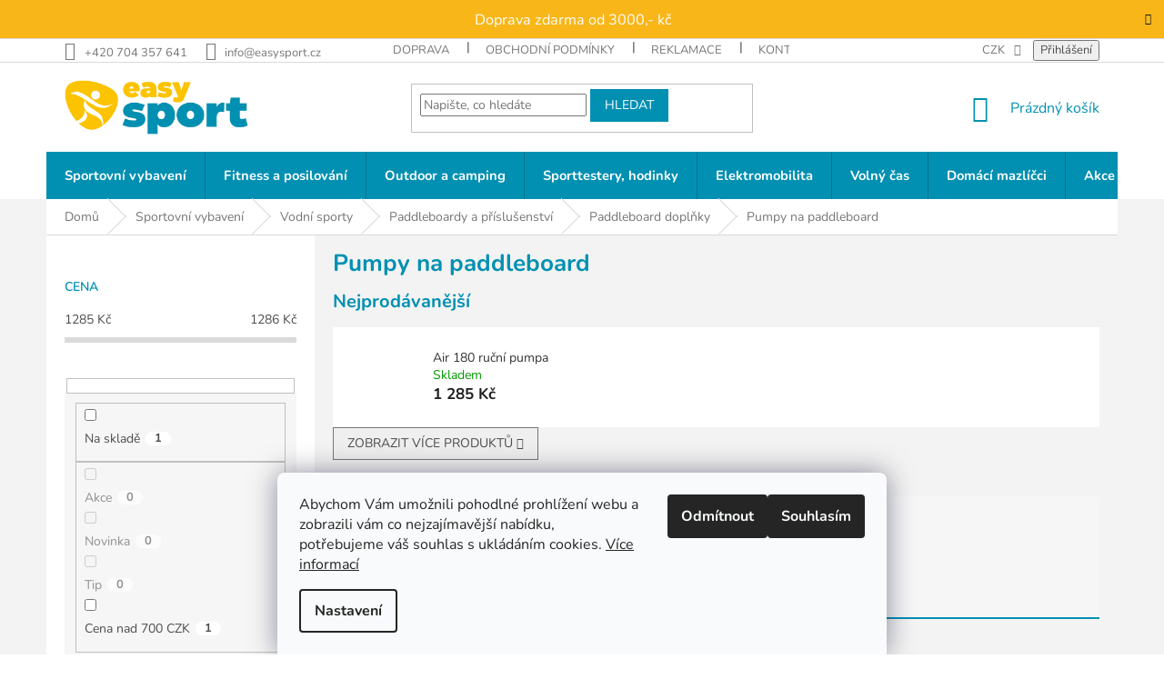

--- FILE ---
content_type: text/html; charset=utf-8
request_url: https://www.easysport.cz/pumpy-na-paddleboard/
body_size: 39184
content:
<!doctype html><html lang="cs" dir="ltr" class="header-background-light external-fonts-loaded"><head><meta charset="utf-8" /><meta name="viewport" content="width=device-width,initial-scale=1" /><title>Pumpy na paddleboard - EasySport.cz</title><link rel="preconnect" href="https://cdn.myshoptet.com" /><link rel="dns-prefetch" href="https://cdn.myshoptet.com" /><link rel="preload" href="https://cdn.myshoptet.com/prj/dist/master/cms/libs/jquery/jquery-1.11.3.min.js" as="script" /><link href="https://cdn.myshoptet.com/prj/dist/master/cms/templates/frontend_templates/shared/css/font-face/nunito.css" rel="stylesheet"><link href="https://cdn.myshoptet.com/prj/dist/master/shop/dist/font-shoptet-11.css.62c94c7785ff2cea73b2.css" rel="stylesheet"><script>
dataLayer = [];
dataLayer.push({'shoptet' : {
    "pageId": 18513,
    "pageType": "category",
    "currency": "CZK",
    "currencyInfo": {
        "decimalSeparator": ",",
        "exchangeRate": 1,
        "priceDecimalPlaces": 0,
        "symbol": "K\u010d",
        "symbolLeft": 0,
        "thousandSeparator": " "
    },
    "language": "cs",
    "projectId": 473294,
    "category": {
        "guid": "c6e9b68e-9487-11ec-9b26-0cc47a6c9c84",
        "path": "Sportovn\u00ed vybaven\u00ed | Vodn\u00ed sporty | Paddleboardy a p\u0159\u00edslu\u0161enstv\u00ed | Paddleboard dopl\u0148ky | Pumpy na paddleboard",
        "parentCategoryGuid": "c757140a-9486-11ec-a967-0cc47a6c9c84"
    },
    "cartInfo": {
        "id": null,
        "freeShipping": false,
        "freeShippingFrom": 3000,
        "leftToFreeGift": {
            "formattedPrice": "0 K\u010d",
            "priceLeft": 0
        },
        "freeGift": false,
        "leftToFreeShipping": {
            "priceLeft": 3000,
            "dependOnRegion": 0,
            "formattedPrice": "3 000 K\u010d"
        },
        "discountCoupon": [],
        "getNoBillingShippingPrice": {
            "withoutVat": 0,
            "vat": 0,
            "withVat": 0
        },
        "cartItems": [],
        "taxMode": "ORDINARY"
    },
    "cart": [],
    "customer": {
        "priceRatio": 1,
        "priceListId": 1,
        "groupId": null,
        "registered": false,
        "mainAccount": false
    }
}});
dataLayer.push({'cookie_consent' : {
    "marketing": "denied",
    "analytics": "denied"
}});
document.addEventListener('DOMContentLoaded', function() {
    shoptet.consent.onAccept(function(agreements) {
        if (agreements.length == 0) {
            return;
        }
        dataLayer.push({
            'cookie_consent' : {
                'marketing' : (agreements.includes(shoptet.config.cookiesConsentOptPersonalisation)
                    ? 'granted' : 'denied'),
                'analytics': (agreements.includes(shoptet.config.cookiesConsentOptAnalytics)
                    ? 'granted' : 'denied')
            },
            'event': 'cookie_consent'
        });
    });
});
</script>

<!-- Google Tag Manager -->
<script>(function(w,d,s,l,i){w[l]=w[l]||[];w[l].push({'gtm.start':
new Date().getTime(),event:'gtm.js'});var f=d.getElementsByTagName(s)[0],
j=d.createElement(s),dl=l!='dataLayer'?'&l='+l:'';j.async=true;j.src=
'https://www.googletagmanager.com/gtm.js?id='+i+dl;f.parentNode.insertBefore(j,f);
})(window,document,'script','dataLayer','GTM-QBR0JPB0LK');</script>
<!-- End Google Tag Manager -->

<meta property="og:type" content="website"><meta property="og:site_name" content="easysport.cz"><meta property="og:url" content="https://www.easysport.cz/pumpy-na-paddleboard/"><meta property="og:title" content="Pumpy na paddleboard - EasySport.cz"><meta name="author" content="EasySport.cz"><meta name="web_author" content="Shoptet.cz"><meta name="dcterms.rightsHolder" content="www.easysport.cz"><meta name="robots" content="index,follow"><meta property="og:image" content="https://cdn.myshoptet.com/usr/www.easysport.cz/user/logos/easysport.png?t=1768712953"><meta property="og:description" content="Pumpy na paddleboard, EasySport.cz"><meta name="description" content="Pumpy na paddleboard, EasySport.cz"><meta name="google-site-verification" content="F6YMgc767A4OIFhO8qkKggTfPBqtk6UJZ3LgoysGe-k"><style>:root {--color-primary: #0190b2;--color-primary-h: 192;--color-primary-s: 99%;--color-primary-l: 35%;--color-primary-hover: #0190b2;--color-primary-hover-h: 192;--color-primary-hover-s: 99%;--color-primary-hover-l: 35%;--color-secondary: #0190b2;--color-secondary-h: 192;--color-secondary-s: 99%;--color-secondary-l: 35%;--color-secondary-hover: #f9b000;--color-secondary-hover-h: 42;--color-secondary-hover-s: 100%;--color-secondary-hover-l: 49%;--color-tertiary: #f9b000;--color-tertiary-h: 42;--color-tertiary-s: 100%;--color-tertiary-l: 49%;--color-tertiary-hover: #0190b2;--color-tertiary-hover-h: 192;--color-tertiary-hover-s: 99%;--color-tertiary-hover-l: 35%;--color-header-background: #ffffff;--template-font: "Nunito";--template-headings-font: "Nunito";--header-background-url: url("[data-uri]");--cookies-notice-background: #F8FAFB;--cookies-notice-color: #252525;--cookies-notice-button-hover: #27263f;--cookies-notice-link-hover: #3b3a5f;--templates-update-management-preview-mode-content: "Náhled aktualizací šablony je aktivní pro váš prohlížeč."}</style>
    
    <link href="https://cdn.myshoptet.com/prj/dist/master/shop/dist/main-11.less.fcb4a42d7bd8a71b7ee2.css" rel="stylesheet" />
        
    <script>var shoptet = shoptet || {};</script>
    <script src="https://cdn.myshoptet.com/prj/dist/master/shop/dist/main-3g-header.js.05f199e7fd2450312de2.js"></script>
<!-- User include --><!-- api 1012(643) html code header -->
<style data-purpose="gopay-hiding-apple-pay">
	div[data-guid="62a16bd6-4dd5-11ec-8496-b8ca3a6063f8"] {
		display: none
	}
</style>
<!-- service 417(71) html code header -->
<style>
@media screen and (max-width: 767px) {
body.sticky-mobile:not(.paxio-merkur):not(.venus) .dropdown {display: none !important;}
body.sticky-mobile:not(.paxio-merkur):not(.venus) .languagesMenu{right: 98px; position: absolute;}
body.sticky-mobile:not(.paxio-merkur):not(.venus) .languagesMenu .caret{display: none !important;}
body.sticky-mobile:not(.paxio-merkur):not(.venus) .languagesMenu.open .languagesMenu__content {display: block;right: 0;left: auto;}
.template-12 #header .site-name {max-width: 40% !important;}
}
@media screen and (-ms-high-contrast: active), (-ms-high-contrast: none) {
.template-12 #header {position: fixed; width: 100%;}
.template-12 #content-wrapper.content-wrapper{padding-top: 80px;}
}
.sticky-mobile #header-image{display: none;}
@media screen and (max-width: 640px) {
.template-04.sticky-mobile #header-cart{position: fixed;top: 3px;right: 92px;}
.template-04.sticky-mobile #header-cart::before {font-size: 32px;}
.template-04.sticky-mobile #header-cart strong{display: none;}
}
@media screen and (min-width: 641px) {
.dklabGarnet #main-wrapper {overflow: visible !important;}
}
.dklabGarnet.sticky-mobile #logo img {top: 0 !important;}
@media screen and (min-width: 768px){
.top-navigation-bar .site-name {display: none;}
}
/*NOVÁ VERZE MOBILNÍ HLAVIČKY*/
@media screen and (max-width: 767px){
.scrolled-down body:not(.ordering-process):not(.search-window-visible) .top-navigation-bar {transform: none !important;}
.scrolled-down body:not(.ordering-process):not(.search-window-visible) #header .site-name {transform: none !important;}
.scrolled-down body:not(.ordering-process):not(.search-window-visible) #header .cart-count {transform: none !important;}
.scrolled-down #header {transform: none !important;}

body.template-11.mobile-header-version-1:not(.paxio-merkur):not(.venus) .top-navigation-bar .site-name{display: none !important;}
body.template-11.mobile-header-version-1:not(.paxio-merkur):not(.venus) #header .cart-count {top: -39px !important;position: absolute !important;}
.template-11.sticky-mobile.mobile-header-version-1 .responsive-tools > a[data-target="search"] {visibility: visible;}
.template-12.mobile-header-version-1 #header{position: fixed !important;}
.template-09.mobile-header-version-1.sticky-mobile .top-nav .subnav-left {visibility: visible;}
}

/*Disco*/
@media screen and (min-width: 768px){
.template-13:not(.jupiter) #header, .template-14 #header{position: sticky;top: 0;z-index: 8;}
.template-14.search-window-visible #header{z-index: 9999;}
body.navigation-hovered::before {z-index: 7;}
/*
.template-13 .top-navigation-bar{z-index: 10000;}
.template-13 .popup-widget {z-index: 10001;}
*/
.scrolled .template-13 #header, .scrolled .template-14 #header{box-shadow: 0 2px 10px rgba(0,0,0,0.1);}
.search-focused::before{z-index: 8;}
.top-navigation-bar{z-index: 9;position: relative;}
.paxio-merkur.top-navigation-menu-visible #header .search-form .form-control {z-index: 1;}
.paxio-merkur.top-navigation-menu-visible .search-form::before {z-index: 1;}
.scrolled .popup-widget.cart-widget {position: fixed;top: 68px !important;}

/* MERKUR */
.paxio-merkur.sticky-mobile.template-11 #oblibeneBtn{line-height: 70px !important;}
}


/* VENUS */
@media screen and (min-width: 768px){
.venus.sticky-mobile:not(.ordering-process) #header {position: fixed !important;width: 100%;transform: none !important;translate: none !important;box-shadow: 0 2px 10px rgba(0,0,0,0.1);visibility: visible !important;opacity: 1 !important;}
.venus.sticky-mobile:not(.ordering-process) .overall-wrapper{padding-top: 160px;}
.venus.sticky-mobile.type-index:not(.ordering-process) .overall-wrapper{padding-top: 85px;}
.venus.sticky-mobile:not(.ordering-process) #content-wrapper.content-wrapper {padding-top: 0 !important;}
}
@media screen and (max-width: 767px){
.template-14 .top-navigation-bar > .site-name{display: none !important;}
.template-14 #header .header-top .header-top-wrapper .site-name{margin: 0;}
}
/* JUPITER */
@media screen and (max-width: 767px){
.scrolled-down body.jupiter:not(.ordering-process):not(.search-window-visible) #header .site-name {-webkit-transform: translateX(-50%) !important;transform: translateX(-50%) !important;}
}
@media screen and (min-width: 768px){
.jupiter.sticky-header #header::after{display: none;}
.jupiter.sticky-header #header{position: fixed; top: 0; width: 100%;z-index: 99;}
.jupiter.sticky-header.ordering-process #header{position: relative;}
.jupiter.sticky-header .overall-wrapper{padding-top: 182px;}
.jupiter.sticky-header.ordering-process .overall-wrapper{padding-top: 0;}
.jupiter.sticky-header #header .header-top {height: 80px;}
}
</style>
<!-- service 421(75) html code header -->
<style>
body:not(.template-07):not(.template-09):not(.template-10):not(.template-11):not(.template-12):not(.template-13):not(.template-14) #return-to-top i::before {content: 'a';}
#return-to-top i:before {content: '\e911';}
#return-to-top {
z-index: 99999999;
    position: fixed;
    bottom: 45px;
    right: 20px;
background: rgba(0, 0, 0, 0.7);
    width: 50px;
    height: 50px;
    display: block;
    text-decoration: none;
    -webkit-border-radius: 35px;
    -moz-border-radius: 35px;
    border-radius: 35px;
    display: none;
    -webkit-transition: all 0.3s linear;
    -moz-transition: all 0.3s ease;
    -ms-transition: all 0.3s ease;
    -o-transition: all 0.3s ease;
    transition: all 0.3s ease;
}
#return-to-top i {color: #fff;margin: -10px 0 0 -10px;position: relative;left: 50%;top: 50%;font-size: 19px;-webkit-transition: all 0.3s ease;-moz-transition: all 0.3s ease;-ms-transition: all 0.3s ease;-o-transition: all 0.3s ease;transition: all 0.3s ease;height: 20px;width: 20px;text-align: center;display: block;font-style: normal;}
#return-to-top:hover {
    background: rgba(0, 0, 0, 0.9);
}
#return-to-top:hover i {
    color: #fff;
}
.icon-chevron-up::before {
font-weight: bold;
}
.ordering-process #return-to-top{display: none !important;}
</style>
<!-- service 1228(847) html code header -->
<link 
rel="stylesheet" 
href="https://cdn.myshoptet.com/usr/dmartini.myshoptet.com/user/documents/upload/dmartini/shop_rating/shop_rating.min.css?140"
data-author="Dominik Martini" 
data-author-web="dmartini.cz">
<!-- service 1714(1298) html code header -->
<link 
rel="stylesheet" 
href="https://cdn.myshoptet.com/usr/dmartini.myshoptet.com/user/documents/upload/dmartini/blog_products/blog_products.min.css?160"
data-author="Dominik Martini" 
data-author-web="dmartini.cz">
<!-- project html code header -->
<style type="text/css">
.p .name { color: #333; }

.products-block.products .p .name {
    display: block;
    height: 45px;
    overflow: hidden;
    font-size: 15px;
    margin-bottom: 10px;
    font-weight: bold;
}
.btn.btn-primary, a.btn.btn-primary {
    color: #fff;
    border-color: #32cb00;
    background-color: #32cb00;
}
.flag.flag-discount {
     background-color: #ff9d01; 
}
.price-save {
    font-size: 150% !important;
}
body:not(.in-sportovni-vybaveni):not(.in-fitness-a-posilovani):not(.in-outdoor-a-camping):not(.in-volny-cas):not(.in-nositelna-elektronika) span.image
{
 display: none; 
}

.homepage-group-title {
  background: #efefef;
  padding: 8px;
}

.p-in .p-in-in .availability-amount {
    display: none;
}
.products-block.products .p .name {
    display: block;
    height: 45px;
    overflow: hidden;
    font-size: 15px;
    margin-bottom: 10px;
    font-weight: bold;
}

#myBtnTabulka_velikosti {
  display: none;
}

h1, h2, h3, h4, h5, h6, .h1, .h2, .h3, .h4, .h5, .h6 {
  color: #0190b2;
  font-weight: bold;
}

.tlacitko_clanky a {
  background-color: #f9b000;
  padding: 0.8em;
  color: white;
  font-weight: bold;
}

.tlacitko_clanky a:hover {
  background-color: #0190b2;
  padding: 0.8em;
  color: white;
  font-weight: bold;
}

.multiple-columns-body .position--benefitProduct .benefitBanner__item {
  flex: 1 1 25%;
}

.custom-footer__banner9 {
  flex-basis: 100% !important;
  height: 0 !important;
}
.custom-footer__banner10 {
	width: 100% !important;

}

.custom-footer__banner5 {
  padding-top: 0px !important;
}

.footer-rows .site-name {
  display: none;
  margin-top: -70px;
}
.custom-footer {
  padding-left: 0;
}
.paticka_dopravci {

  
}
.paticka_dopravci_bunka {
  min-width: 368px;
  text-align: center;
  float: left;
  width: 50%;
 }

@media only screen and (max-width: 992px)  {
  .paticka_dopravci_bunka {
     width: 100%;    
  }
}
.tabulka td, .tabulka th {
  padding: 5px;
}
.tabulka_cenydopravy td, .tabulka_plateb td {
  padding: 1em;
  vertical-align: middle;
	height: 4em;
  border-bottom: 1px silver solid;
}
.tabulka_cenydopravy td img {
  width: 120px;
}
.tabulka_plateb td img {
  width: 60px;
}

.tabulka_cenydopravy_cena, .tabulka_cenydopravy_sleva, .tabulka_cenydopravy_cena, .tabulka_cenydopravy_sleva {
  text-align: right;
}
.tabulka_cenydopravy_sleva {
  font-weight: bold;
  color: green;
}

div#products-1-ow, div#products-15-ow
{ overflow: hidden; }

.tns-liveregion.tns-visually-hidden
{ display:none; }


#products-1.products-block>div
{ border-top: none; }

#products-1.products-block>div, #products-15.products-block>div
{ border:none; }

.site-msg.information {
	max-width: initial;
}
.site-msg.information {
	position: initial;
  max-width: 100%;
}
.site-msg.information {
	text-align: center;
  color: white;
}
.site-msg {
	background-color: #f9b000;
}
.site-msg.information .container {
  padding-top: 0.6em;
	padding-bottom: 0.4em;
}
.site-msg.information .text {
  font-size: 135%;
}

.site-msg-custom {
		background: #f9b00022;
    padding: 1em;
    border: 3px solid #f9b000;
    margin-top: 1em;
    text-align: center;
}


/* podbarveni produktu */

.overall-wrapper,
.content-wrapper.container,
.products-block
{
    background: #f3f3f3;
}

.benefitBanner.position--benefitHomepage,
.benefitBanner.position--benefitCategory
{
    background-color: white;
    padding: 1em 0;
}
 
.products-block .p {
    background-color: white;
    padding: 10px;
} 

.columns-4 .products-block > div {
    border-right-style: none !important;
}

.btn.btn-cart::before, a.btn.btn-cart::before, .btn.add-to-cart-button::before, a.btn.add-to-cart-button::before
{ content: '\e921'; }

.benefitBanner__item {
    margin: 0 auto;
    justify-content: center;
}

.homepage-group-title
{
    background-color: unset;
    border-bottom: 2px solid #0190b2;
}

.products-block .p-bottom .prices
{
		flex-basis: 40%;
}

.products-block .p-bottom .p-tools
{
		flex-basis: 60%;
}

.btn.btn-conversion, a.btn.btn-conversion, .btn.btn-cart, a.btn.btn-cart, .p-tools a.btn
{
		background-color: #008d11;
    border-color: #008d11;
}

.p-tools a.btn
{
		text-transform: initial;
    padding-left: 10px;
    padding-right: 10px;
}

.btn.btn-conversion:hover, a.btn.btn-conversion:hover, .btn.btn-cart:hover, a.btn.btn-cart:hover, .p-tools a.btn:hover, .p:hover .btn-cart
{
    border-color: #0190b2;
    color: #fff;
    background-color: #0190b2;
}

.p-tools a.btn:before
{
		content: '\e941';
    margin-right: 7px;
    margin-top: -3px;
    font-size: 20px;
    display: inline-block;
    speak: none;
    vertical-align: middle;
    font-family: shoptet;
    font-style: normal;
    font-weight: normal;
    font-variant: normal;
    line-height: 0;
    text-transform: none;
    text-decoration: none;
}

.benefitBanner__item:not(:last-child)
{
		border-right: 1px solid #f3f3f3;
}

.products-block .ratings-wrapper .availability
{
		text-align: left;
}

.products-block .ratings-wrapper
{
   padding-bottom: 0;
   min-height: 0;
}

.products>div
{
	border: none !important;
}

.products-block.products .p .price strong, .products-block.products .p .price span
{
	font-size: 18px;
}

.products-block.products .p .name
{
	font-size: 16px;
}

.type-index .flags.flags-default .flag, .type-category .flags.flags-default .flag
{
	margin-left: -10px;
}

span.flag.flag-doprava-zdarma
{
	background-color: #ff9d01 !important;
}

.flag
{
	max-width: 19em;
}

.btn.btn-default, a.btn.btn-default
{
		background-color: #0190b2;
    border-color: #0190b2;
    color: white;
}

.sidebar,
footer#footer
{
	background-color: white;
}

.products-inline.products-top
{
	background: white;
}

.custom-footer, .footer-bottom, .footer-links-icons
{
	border: none;
}

.category-header {
    border-bottom: 2px solid #0190b2;
    margin-top: 40px;
}

.subcategories li a {
color: #666;
}

@media (min-width: 321px) and (max-width: 767px)
{
	a.btn.btn-primary,
  button.btn.btn-cart.add-to-cart-button
  {
    width: 100%;
	}
  
  .products-block .p-bottom .p-tools {
    flex-basis: 100%;
  }
}

@media (max-width: 767px)
{
	.flag.flag-discount .price-standard
  {
  	display: none !important;
  }

.columns-mobile-2 .products-block>div .flags-extra {
  bottom: -12px;
}

.columns-mobile-2 .products-block>div .flags-extra .flag {
  	float: right;
    min-width: unset;
    top: -40px;
  }
  
  .p-tools a.btn,
  button.btn.btn-cart.add-to-cart-button
  {
  	padding-top: 10px;
    padding-bottom: 10px;
  }
  
  .products-block.products>div
  {
  	padding: 5px;
  }
  
  .columns-mobile-2 .products-block > div .prices
  {
  margin-bottom: 10px;
  }
  
}

.in-blog li.col-xs-6.col-sm-6.col-lg-3.col-xl-3 {
   width: 33%;
}

.in-blog li.col-xs-6.col-sm-6.col-lg-3.col-xl-3 span.image {
 display: unset;
}

.in-blog li.col-xs-6.col-sm-6.col-lg-3.col-xl-3 a span.text {
  margin-bottom: 0;
}

div.p-detail-info div a {
  color: var(--color-primary);
  font-weight: bold;
}

.footer-banners {
  background: white;
  margin: 38px 10px 0;
}

.navigation-in ul li a b {
	font-weight: 700;
  font-size: 105%;
}

@media (min-width: 768px) {
  #navigation {
  	height: 52px;
  }
  .navigation-in>ul>li>a {
    padding-bottom: 19px;
    padding-top: 19px;
  }
}
</style>

<meta name="facebook-domain-verification" content="jel5uhuavr7knqav3kcx8l4msolh9z" />

<!-- /User include --><link rel="shortcut icon" href="/favicon.ico" type="image/x-icon" /><link rel="canonical" href="https://www.easysport.cz/pumpy-na-paddleboard/" />    <script>
        var _hwq = _hwq || [];
        _hwq.push(['setKey', 'F45632D9B8592706E5027B7174D361EE']);
        _hwq.push(['setTopPos', '0']);
        _hwq.push(['showWidget', '22']);
        (function() {
            var ho = document.createElement('script');
            ho.src = 'https://cz.im9.cz/direct/i/gjs.php?n=wdgt&sak=F45632D9B8592706E5027B7174D361EE';
            var s = document.getElementsByTagName('script')[0]; s.parentNode.insertBefore(ho, s);
        })();
    </script>
    <!-- Global site tag (gtag.js) - Google Analytics -->
    <script async src="https://www.googletagmanager.com/gtag/js?id=G-QBR0JPB0LK"></script>
    <script>
        
        window.dataLayer = window.dataLayer || [];
        function gtag(){dataLayer.push(arguments);}
        

                    console.debug('default consent data');

            gtag('consent', 'default', {"ad_storage":"denied","analytics_storage":"denied","ad_user_data":"denied","ad_personalization":"denied","wait_for_update":500});
            dataLayer.push({
                'event': 'default_consent'
            });
        
        gtag('js', new Date());

                gtag('config', 'UA-214762218-1', { 'groups': "UA" });
        
                gtag('config', 'G-QBR0JPB0LK', {"groups":"GA4","send_page_view":false,"content_group":"category","currency":"CZK","page_language":"cs"});
        
                gtag('config', 'AW-11432292865', {"allow_enhanced_conversions":true});
        
        
        
        
        
                    gtag('event', 'page_view', {"send_to":"GA4","page_language":"cs","content_group":"category","currency":"CZK"});
        
        
        
        
        
        
        
        
        
        
        
        
        
        document.addEventListener('DOMContentLoaded', function() {
            if (typeof shoptet.tracking !== 'undefined') {
                for (var id in shoptet.tracking.bannersList) {
                    gtag('event', 'view_promotion', {
                        "send_to": "UA",
                        "promotions": [
                            {
                                "id": shoptet.tracking.bannersList[id].id,
                                "name": shoptet.tracking.bannersList[id].name,
                                "position": shoptet.tracking.bannersList[id].position
                            }
                        ]
                    });
                }
            }

            shoptet.consent.onAccept(function(agreements) {
                if (agreements.length !== 0) {
                    console.debug('gtag consent accept');
                    var gtagConsentPayload =  {
                        'ad_storage': agreements.includes(shoptet.config.cookiesConsentOptPersonalisation)
                            ? 'granted' : 'denied',
                        'analytics_storage': agreements.includes(shoptet.config.cookiesConsentOptAnalytics)
                            ? 'granted' : 'denied',
                                                                                                'ad_user_data': agreements.includes(shoptet.config.cookiesConsentOptPersonalisation)
                            ? 'granted' : 'denied',
                        'ad_personalization': agreements.includes(shoptet.config.cookiesConsentOptPersonalisation)
                            ? 'granted' : 'denied',
                        };
                    console.debug('update consent data', gtagConsentPayload);
                    gtag('consent', 'update', gtagConsentPayload);
                    dataLayer.push(
                        { 'event': 'update_consent' }
                    );
                }
            });
        });
    </script>
<!-- Start Srovname.cz Pixel -->
<script type="text/plain" data-cookiecategory="analytics">
    !(function (e, n, t, a, s, o, r) {
        e[a] ||
        (((s = e[a] = function () {
            s.process ? s.process.apply(s, arguments) : s.queue.push(arguments);
        }).queue = []),
            ((o = n.createElement(t)).async = 1),
            (o.src = "https://tracking.srovname.cz/srovnamepixel.js"),
            (o.dataset.srv9 = "1"),
            (r = n.getElementsByTagName(t)[0]).parentNode.insertBefore(o, r));
    })(window, document, "script", "srovname");
    srovname("init", "365eec0930b94d9a671ffc74f189110b");
</script>
<!-- End Srovname.cz Pixel -->
</head><body class="desktop id-18513 in-pumpy-na-paddleboard template-11 type-category multiple-columns-body columns-mobile-2 columns-3 ums_forms_redesign--off ums_a11y_category_page--on ums_discussion_rating_forms--off ums_flags_display_unification--on ums_a11y_login--on mobile-header-version-0"><noscript>
    <style>
        #header {
            padding-top: 0;
            position: relative !important;
            top: 0;
        }
        .header-navigation {
            position: relative !important;
        }
        .overall-wrapper {
            margin: 0 !important;
        }
        body:not(.ready) {
            visibility: visible !important;
        }
    </style>
    <div class="no-javascript">
        <div class="no-javascript__title">Musíte změnit nastavení vašeho prohlížeče</div>
        <div class="no-javascript__text">Podívejte se na: <a href="https://www.google.com/support/bin/answer.py?answer=23852">Jak povolit JavaScript ve vašem prohlížeči</a>.</div>
        <div class="no-javascript__text">Pokud používáte software na blokování reklam, může být nutné povolit JavaScript z této stránky.</div>
        <div class="no-javascript__text">Děkujeme.</div>
    </div>
</noscript>

        <div id="fb-root"></div>
        <script>
            window.fbAsyncInit = function() {
                FB.init({
//                    appId            : 'your-app-id',
                    autoLogAppEvents : true,
                    xfbml            : true,
                    version          : 'v19.0'
                });
            };
        </script>
        <script async defer crossorigin="anonymous" src="https://connect.facebook.net/cs_CZ/sdk.js"></script>
<!-- Google Tag Manager (noscript) -->
<noscript><iframe src="https://www.googletagmanager.com/ns.html?id=GTM-QBR0JPB0LK"
height="0" width="0" style="display:none;visibility:hidden"></iframe></noscript>
<!-- End Google Tag Manager (noscript) -->

    <div class="siteCookies siteCookies--bottom siteCookies--light js-siteCookies" role="dialog" data-testid="cookiesPopup" data-nosnippet>
        <div class="siteCookies__form">
            <div class="siteCookies__content">
                <div class="siteCookies__text">
                    Abychom Vám umožnili pohodlné prohlížení webu a zobrazili vám co nejzajímavější nabídku, potřebujeme váš souhlas s ukládáním cookies. <a href="https://www.edunlop.cz/podminky-ochrany-osobnich-udaju/" target="_blank" rel="noopener noreferrer">Více informací</a>
                </div>
                <p class="siteCookies__links">
                    <button class="siteCookies__link js-cookies-settings" aria-label="Nastavení cookies" data-testid="cookiesSettings">Nastavení</button>
                </p>
            </div>
            <div class="siteCookies__buttonWrap">
                                    <button class="siteCookies__button js-cookiesConsentSubmit" value="reject" aria-label="Odmítnout cookies" data-testid="buttonCookiesReject">Odmítnout</button>
                                <button class="siteCookies__button js-cookiesConsentSubmit" value="all" aria-label="Přijmout cookies" data-testid="buttonCookiesAccept">Souhlasím</button>
            </div>
        </div>
        <script>
            document.addEventListener("DOMContentLoaded", () => {
                const siteCookies = document.querySelector('.js-siteCookies');
                document.addEventListener("scroll", shoptet.common.throttle(() => {
                    const st = document.documentElement.scrollTop;
                    if (st > 1) {
                        siteCookies.classList.add('siteCookies--scrolled');
                    } else {
                        siteCookies.classList.remove('siteCookies--scrolled');
                    }
                }, 100));
            });
        </script>
    </div>
<a href="#content" class="skip-link sr-only">Přejít na obsah</a><div class="overall-wrapper"><div class="site-msg information"><div class="container"><div class="text">Doprava zdarma od 3000,- kč</div><div class="close js-close-information-msg"></div></div></div><div class="user-action"><div class="container">
    <div class="user-action-in">
                    <div id="login" class="user-action-login popup-widget login-widget" role="dialog" aria-labelledby="loginHeading">
        <div class="popup-widget-inner">
                            <h2 id="loginHeading">Přihlášení k vašemu účtu</h2><div id="customerLogin"><form action="/action/Customer/Login/" method="post" id="formLoginIncluded" class="csrf-enabled formLogin" data-testid="formLogin"><input type="hidden" name="referer" value="" /><div class="form-group"><div class="input-wrapper email js-validated-element-wrapper no-label"><input type="email" name="email" class="form-control" autofocus placeholder="E-mailová adresa (např. jan@novak.cz)" data-testid="inputEmail" autocomplete="email" required /></div></div><div class="form-group"><div class="input-wrapper password js-validated-element-wrapper no-label"><input type="password" name="password" class="form-control" placeholder="Heslo" data-testid="inputPassword" autocomplete="current-password" required /><span class="no-display">Nemůžete vyplnit toto pole</span><input type="text" name="surname" value="" class="no-display" /></div></div><div class="form-group"><div class="login-wrapper"><button type="submit" class="btn btn-secondary btn-text btn-login" data-testid="buttonSubmit">Přihlásit se</button><div class="password-helper"><a href="/registrace/" data-testid="signup" rel="nofollow">Nová registrace</a><a href="/klient/zapomenute-heslo/" rel="nofollow">Zapomenuté heslo</a></div></div></div><div class="social-login-buttons"><div class="social-login-buttons-divider"><span>nebo</span></div><div class="form-group"><a href="/action/Social/login/?provider=Facebook" class="login-btn facebook" rel="nofollow"><span class="login-facebook-icon"></span><strong>Přihlásit se přes Facebook</strong></a></div><div class="form-group"><a href="/action/Social/login/?provider=Google" class="login-btn google" rel="nofollow"><span class="login-google-icon"></span><strong>Přihlásit se přes Google</strong></a></div><div class="form-group"><a href="/action/Social/login/?provider=Seznam" class="login-btn seznam" rel="nofollow"><span class="login-seznam-icon"></span><strong>Přihlásit se přes Seznam</strong></a></div></div></form>
</div>                    </div>
    </div>

                            <div id="cart-widget" class="user-action-cart popup-widget cart-widget loader-wrapper" data-testid="popupCartWidget" role="dialog" aria-hidden="true">
    <div class="popup-widget-inner cart-widget-inner place-cart-here">
        <div class="loader-overlay">
            <div class="loader"></div>
        </div>
    </div>

    <div class="cart-widget-button">
        <a href="/kosik/" class="btn btn-conversion" id="continue-order-button" rel="nofollow" data-testid="buttonNextStep">Pokračovat do košíku</a>
    </div>
</div>
            </div>
</div>
</div><div class="top-navigation-bar" data-testid="topNavigationBar">

    <div class="container">

        <div class="top-navigation-contacts">
            <strong>Zákaznická podpora:</strong><a href="tel:+420704357641" class="project-phone" aria-label="Zavolat na +420704357641" data-testid="contactboxPhone"><span>+420 704 357 641</span></a><a href="mailto:info@easysport.cz" class="project-email" data-testid="contactboxEmail"><span>info@easysport.cz</span></a>        </div>

                            <div class="top-navigation-menu">
                <div class="top-navigation-menu-trigger"></div>
                <ul class="top-navigation-bar-menu">
                                            <li class="top-navigation-menu-item-2640">
                            <a href="/doprava-a-platba/">Doprava</a>
                        </li>
                                            <li class="top-navigation-menu-item-39">
                            <a href="/obchodni-podminky/">Obchodní podmínky</a>
                        </li>
                                            <li class="top-navigation-menu-item-27063">
                            <a href="/reklamacni-rad/">Reklamace</a>
                        </li>
                                            <li class="top-navigation-menu-item-29">
                            <a href="/kontakty/">Kontakty</a>
                        </li>
                                            <li class="top-navigation-menu-item-691">
                            <a href="/podminky-ochrany-osobnich-udaju/">GDPR</a>
                        </li>
                                    </ul>
                <ul class="top-navigation-bar-menu-helper"></ul>
            </div>
        
        <div class="top-navigation-tools top-navigation-tools--language">
            <div class="responsive-tools">
                <a href="#" class="toggle-window" data-target="search" aria-label="Hledat" data-testid="linkSearchIcon"></a>
                                                            <a href="#" class="toggle-window" data-target="login"></a>
                                                    <a href="#" class="toggle-window" data-target="navigation" aria-label="Menu" data-testid="hamburgerMenu"></a>
            </div>
                <div class="dropdown">
        <span>Ceny v:</span>
        <button id="topNavigationDropdown" type="button" data-toggle="dropdown" aria-haspopup="true" aria-expanded="false">
            CZK
            <span class="caret"></span>
        </button>
        <ul class="dropdown-menu" aria-labelledby="topNavigationDropdown"><li><a href="/action/Currency/changeCurrency/?currencyCode=CZK" rel="nofollow">CZK</a></li><li><a href="/action/Currency/changeCurrency/?currencyCode=EUR" rel="nofollow">EUR</a></li></ul>
    </div>
            <button class="top-nav-button top-nav-button-login toggle-window" type="button" data-target="login" aria-haspopup="dialog" aria-controls="login" aria-expanded="false" data-testid="signin"><span>Přihlášení</span></button>        </div>

    </div>

</div>
<header id="header"><div class="container navigation-wrapper">
    <div class="header-top">
        <div class="site-name-wrapper">
            <div class="site-name"><a href="/" data-testid="linkWebsiteLogo"><img src="https://cdn.myshoptet.com/usr/www.easysport.cz/user/logos/easysport.png" alt="EasySport.cz" fetchpriority="low" /></a></div>        </div>
        <div class="search" itemscope itemtype="https://schema.org/WebSite">
            <meta itemprop="headline" content="Pumpy na paddleboard"/><meta itemprop="url" content="https://www.easysport.cz"/><meta itemprop="text" content="Pumpy na paddleboard, EasySport.cz"/>            <form action="/action/ProductSearch/prepareString/" method="post"
    id="formSearchForm" class="search-form compact-form js-search-main"
    itemprop="potentialAction" itemscope itemtype="https://schema.org/SearchAction" data-testid="searchForm">
    <fieldset>
        <meta itemprop="target"
            content="https://www.easysport.cz/vyhledavani/?string={string}"/>
        <input type="hidden" name="language" value="cs"/>
        
            
<input
    type="search"
    name="string"
        class="query-input form-control search-input js-search-input"
    placeholder="Napište, co hledáte"
    autocomplete="off"
    required
    itemprop="query-input"
    aria-label="Vyhledávání"
    data-testid="searchInput"
>
            <button type="submit" class="btn btn-default" data-testid="searchBtn">Hledat</button>
        
    </fieldset>
</form>
        </div>
        <div class="navigation-buttons">
                
    <a href="/kosik/" class="btn btn-icon toggle-window cart-count" data-target="cart" data-hover="true" data-redirect="true" data-testid="headerCart" rel="nofollow" aria-haspopup="dialog" aria-expanded="false" aria-controls="cart-widget">
        
                <span class="sr-only">Nákupní košík</span>
        
            <span class="cart-price visible-lg-inline-block" data-testid="headerCartPrice">
                                    Prázdný košík                            </span>
        
    
            </a>
        </div>
    </div>
    <nav id="navigation" aria-label="Hlavní menu" data-collapsible="true"><div class="navigation-in menu"><ul class="menu-level-1" role="menubar" data-testid="headerMenuItems"><li class="menu-item-14604 ext" role="none"><a href="/sportovni-vybaveni/" data-testid="headerMenuItem" role="menuitem" aria-haspopup="true" aria-expanded="false"><b>Sportovní vybavení</b><span class="submenu-arrow"></span></a><ul class="menu-level-2" aria-label="Sportovní vybavení" tabindex="-1" role="menu"><li class="menu-item-14607 has-third-level" role="none"><a href="/raketove-sporty/" class="menu-image" data-testid="headerMenuItem" tabindex="-1" aria-hidden="true"><img src="data:image/svg+xml,%3Csvg%20width%3D%22140%22%20height%3D%22100%22%20xmlns%3D%22http%3A%2F%2Fwww.w3.org%2F2000%2Fsvg%22%3E%3C%2Fsvg%3E" alt="" aria-hidden="true" width="140" height="100"  data-src="https://cdn.myshoptet.com/usr/www.easysport.cz/user/categories/thumb/tenis_raketa-8.png" fetchpriority="low" /></a><div><a href="/raketove-sporty/" data-testid="headerMenuItem" role="menuitem"><span>Raketové sporty</span></a>
                                                    <ul class="menu-level-3" role="menu">
                                                                    <li class="menu-item-14610" role="none">
                                        <a href="/tenis/" data-testid="headerMenuItem" role="menuitem">
                                            Tenis</a>,                                    </li>
                                                                    <li class="menu-item-15042" role="none">
                                        <a href="/badminton/" data-testid="headerMenuItem" role="menuitem">
                                            Badminton</a>,                                    </li>
                                                                    <li class="menu-item-15414" role="none">
                                        <a href="/squash/" data-testid="headerMenuItem" role="menuitem">
                                            Squash</a>,                                    </li>
                                                                    <li class="menu-item-15420" role="none">
                                        <a href="/ricochet/" data-testid="headerMenuItem" role="menuitem">
                                            Ricochet</a>,                                    </li>
                                                                    <li class="menu-item-15582" role="none">
                                        <a href="/stolni-tenis/" data-testid="headerMenuItem" role="menuitem">
                                            Stolní tenis</a>,                                    </li>
                                                                    <li class="menu-item-58917" role="none">
                                        <a href="/padel/" data-testid="headerMenuItem" role="menuitem">
                                            Padel</a>,                                    </li>
                                                                    <li class="menu-item-81287" role="none">
                                        <a href="/pickleball/" data-testid="headerMenuItem" role="menuitem">
                                            Pickleball</a>                                    </li>
                                                            </ul>
                        </div></li><li class="menu-item-24705 has-third-level" role="none"><a href="/tymove-sporty/" class="menu-image" data-testid="headerMenuItem" tabindex="-1" aria-hidden="true"><img src="data:image/svg+xml,%3Csvg%20width%3D%22140%22%20height%3D%22100%22%20xmlns%3D%22http%3A%2F%2Fwww.w3.org%2F2000%2Fsvg%22%3E%3C%2Fsvg%3E" alt="" aria-hidden="true" width="140" height="100"  data-src="https://cdn.myshoptet.com/usr/www.easysport.cz/user/categories/thumb/basket-5.png" fetchpriority="low" /></a><div><a href="/tymove-sporty/" data-testid="headerMenuItem" role="menuitem"><span>Týmové sporty</span></a>
                                                    <ul class="menu-level-3" role="menu">
                                                                    <li class="menu-item-24708" role="none">
                                        <a href="/fotbal-3/" data-testid="headerMenuItem" role="menuitem">
                                            Fotbal</a>,                                    </li>
                                                                    <li class="menu-item-24723" role="none">
                                        <a href="/hokej-3/" data-testid="headerMenuItem" role="menuitem">
                                            Hokej</a>,                                    </li>
                                                                    <li class="menu-item-24738" role="none">
                                        <a href="/florbal-3/" data-testid="headerMenuItem" role="menuitem">
                                            Florbal</a>,                                    </li>
                                                                    <li class="menu-item-24753" role="none">
                                        <a href="/basketbal-3/" data-testid="headerMenuItem" role="menuitem">
                                            Basketbal</a>,                                    </li>
                                                                    <li class="menu-item-24768" role="none">
                                        <a href="/volejbal-3/" data-testid="headerMenuItem" role="menuitem">
                                            Volejbal</a>,                                    </li>
                                                                    <li class="menu-item-24813" role="none">
                                        <a href="/hazena-3/" data-testid="headerMenuItem" role="menuitem">
                                            Házená</a>,                                    </li>
                                                                    <li class="menu-item-24849" role="none">
                                        <a href="/ostatni-3/" data-testid="headerMenuItem" role="menuitem">
                                            Ostatní</a>,                                    </li>
                                                                    <li class="menu-item-25047" role="none">
                                        <a href="/baseball--softball-3/" data-testid="headerMenuItem" role="menuitem">
                                            Baseball, softball</a>                                    </li>
                                                            </ul>
                        </div></li><li class="menu-item-14700 has-third-level" role="none"><a href="/atletika--behani/" class="menu-image" data-testid="headerMenuItem" tabindex="-1" aria-hidden="true"><img src="data:image/svg+xml,%3Csvg%20width%3D%22140%22%20height%3D%22100%22%20xmlns%3D%22http%3A%2F%2Fwww.w3.org%2F2000%2Fsvg%22%3E%3C%2Fsvg%3E" alt="" aria-hidden="true" width="140" height="100"  data-src="https://cdn.myshoptet.com/usr/www.easysport.cz/user/categories/thumb/badminton_boty-8.png" fetchpriority="low" /></a><div><a href="/atletika--behani/" data-testid="headerMenuItem" role="menuitem"><span>Atletika, běhání</span></a>
                                                    <ul class="menu-level-3" role="menu">
                                                                    <li class="menu-item-16761" role="none">
                                        <a href="/bezecke-batohy/" data-testid="headerMenuItem" role="menuitem">
                                            Běžecké batohy</a>,                                    </li>
                                                                    <li class="menu-item-17850" role="none">
                                        <a href="/bezecke-doplnky/" data-testid="headerMenuItem" role="menuitem">
                                            Běžecké doplňky</a>,                                    </li>
                                                                    <li class="menu-item-14703" role="none">
                                        <a href="/treninkove-pomucky-pro-atletiku/" data-testid="headerMenuItem" role="menuitem">
                                            Tréninkové pomůcky pro atletiku</a>,                                    </li>
                                                                    <li class="menu-item-71523" role="none">
                                        <a href="/buzoly-2/" data-testid="headerMenuItem" role="menuitem">
                                            Buzoly</a>,                                    </li>
                                                                    <li class="menu-item-16029" role="none">
                                        <a href="/atleticke-nacini/" data-testid="headerMenuItem" role="menuitem">
                                            Atletické náčiní</a>,                                    </li>
                                                                    <li class="menu-item-71703" role="none">
                                        <a href="/stopky-digisport/" data-testid="headerMenuItem" role="menuitem">
                                            Stopky DigiSport</a>,                                    </li>
                                                                    <li class="menu-item-81275" role="none">
                                        <a href="/kleste-se-snurkou/" data-testid="headerMenuItem" role="menuitem">
                                            Kleště se šňůrkou</a>                                    </li>
                                                            </ul>
                        </div></li><li class="menu-item-14715 has-third-level" role="none"><a href="/treninkove-pomucky/" class="menu-image" data-testid="headerMenuItem" tabindex="-1" aria-hidden="true"><img src="data:image/svg+xml,%3Csvg%20width%3D%22140%22%20height%3D%22100%22%20xmlns%3D%22http%3A%2F%2Fwww.w3.org%2F2000%2Fsvg%22%3E%3C%2Fsvg%3E" alt="" aria-hidden="true" width="140" height="100"  data-src="https://cdn.myshoptet.com/usr/www.easysport.cz/user/categories/thumb/svihadlo.png" fetchpriority="low" /></a><div><a href="/treninkove-pomucky/" data-testid="headerMenuItem" role="menuitem"><span>Tréninkové pomůcky</span></a>
                                                    <ul class="menu-level-3" role="menu">
                                                                    <li class="menu-item-14718" role="none">
                                        <a href="/koordinacni-pomucky/" data-testid="headerMenuItem" role="menuitem">
                                            Koordinační pomůcky</a>,                                    </li>
                                                                    <li class="menu-item-14961" role="none">
                                        <a href="/trenazery--nahravace--figuriny/" data-testid="headerMenuItem" role="menuitem">
                                            Trenažery, nahrávače, figuríny</a>,                                    </li>
                                                                    <li class="menu-item-15012" role="none">
                                        <a href="/nosice-na-lahve--lahve-7/" data-testid="headerMenuItem" role="menuitem">
                                            Nosiče na láhve, láhve</a>,                                    </li>
                                                                    <li class="menu-item-15576" role="none">
                                        <a href="/kompresory--pumpicky-5/" data-testid="headerMenuItem" role="menuitem">
                                            Kompresory, pumpičky</a>,                                    </li>
                                                                    <li class="menu-item-15825" role="none">
                                        <a href="/expandery--posilovaci-gumy-a-lana-8/" data-testid="headerMenuItem" role="menuitem">
                                            Expandery, posilovací gumy a lana</a>,                                    </li>
                                                                    <li class="menu-item-17181" role="none">
                                        <a href="/trenerske-pomucky/" data-testid="headerMenuItem" role="menuitem">
                                            Trenérské pomůcky</a>                                    </li>
                                                            </ul>
                        </div></li><li class="menu-item-14886 has-third-level" role="none"><a href="/bojove-sporty/" class="menu-image" data-testid="headerMenuItem" tabindex="-1" aria-hidden="true"><img src="data:image/svg+xml,%3Csvg%20width%3D%22140%22%20height%3D%22100%22%20xmlns%3D%22http%3A%2F%2Fwww.w3.org%2F2000%2Fsvg%22%3E%3C%2Fsvg%3E" alt="" aria-hidden="true" width="140" height="100"  data-src="https://cdn.myshoptet.com/usr/www.easysport.cz/user/categories/thumb/box.png" fetchpriority="low" /></a><div><a href="/bojove-sporty/" data-testid="headerMenuItem" role="menuitem"><span>Bojové sporty</span></a>
                                                    <ul class="menu-level-3" role="menu">
                                                                    <li class="menu-item-14889" role="none">
                                        <a href="/box/" data-testid="headerMenuItem" role="menuitem">
                                            Box</a>,                                    </li>
                                                                    <li class="menu-item-16524" role="none">
                                        <a href="/tatami-na-judo--karate--taekwondo/" data-testid="headerMenuItem" role="menuitem">
                                            Tatami na judo, karate, taekwondo</a>                                    </li>
                                                            </ul>
                        </div></li><li class="menu-item-78754 has-third-level" role="none"><a href="/golf/" class="menu-image" data-testid="headerMenuItem" tabindex="-1" aria-hidden="true"><img src="data:image/svg+xml,%3Csvg%20width%3D%22140%22%20height%3D%22100%22%20xmlns%3D%22http%3A%2F%2Fwww.w3.org%2F2000%2Fsvg%22%3E%3C%2Fsvg%3E" alt="" aria-hidden="true" width="140" height="100"  data-src="https://cdn.myshoptet.com/usr/www.easysport.cz/user/categories/thumb/ikony_golf.png" fetchpriority="low" /></a><div><a href="/golf/" data-testid="headerMenuItem" role="menuitem"><span>Golf</span></a>
                                                    <ul class="menu-level-3" role="menu">
                                                                    <li class="menu-item-78757" role="none">
                                        <a href="/golfove-prislusenstvi/" data-testid="headerMenuItem" role="menuitem">
                                            Golfové příslušenství</a>,                                    </li>
                                                                    <li class="menu-item-78808" role="none">
                                        <a href="/golfove-hole/" data-testid="headerMenuItem" role="menuitem">
                                            Golfové hole</a>,                                    </li>
                                                                    <li class="menu-item-78811" role="none">
                                        <a href="/golfove-sety/" data-testid="headerMenuItem" role="menuitem">
                                            Golfové sety</a>,                                    </li>
                                                                    <li class="menu-item-78817" role="none">
                                        <a href="/golfove-bagy-a-voziky/" data-testid="headerMenuItem" role="menuitem">
                                            Golfové bagy a vozíky</a>,                                    </li>
                                                                    <li class="menu-item-78931" role="none">
                                        <a href="/golfove-rukavice/" data-testid="headerMenuItem" role="menuitem">
                                            Golfové rukavice</a>                                    </li>
                                                            </ul>
                        </div></li><li class="menu-item-14898 has-third-level" role="none"><a href="/cyklistika--kolobezky/" class="menu-image" data-testid="headerMenuItem" tabindex="-1" aria-hidden="true"><img src="data:image/svg+xml,%3Csvg%20width%3D%22140%22%20height%3D%22100%22%20xmlns%3D%22http%3A%2F%2Fwww.w3.org%2F2000%2Fsvg%22%3E%3C%2Fsvg%3E" alt="" aria-hidden="true" width="140" height="100"  data-src="https://cdn.myshoptet.com/usr/www.easysport.cz/user/categories/thumb/cyklo.png" fetchpriority="low" /></a><div><a href="/cyklistika--kolobezky/" data-testid="headerMenuItem" role="menuitem"><span>Cyklistika, koloběžky</span></a>
                                                    <ul class="menu-level-3" role="menu">
                                                                    <li class="menu-item-14901" role="none">
                                        <a href="/prislusenstvi-kola/" data-testid="headerMenuItem" role="menuitem">
                                            Příslušenství kola</a>,                                    </li>
                                                                    <li class="menu-item-15897" role="none">
                                        <a href="/cyklisticke-brasny--nosice--kosiky/" data-testid="headerMenuItem" role="menuitem">
                                            Cyklistické brašny, nosiče, košíky</a>,                                    </li>
                                                                    <li class="menu-item-16755" role="none">
                                        <a href="/cyklisticke-batohy/" data-testid="headerMenuItem" role="menuitem">
                                            Cyklistické batohy</a>,                                    </li>
                                                                    <li class="menu-item-18090" role="none">
                                        <a href="/kolobezky--odrazedla/" data-testid="headerMenuItem" role="menuitem">
                                            Koloběžky, odrážedla</a>,                                    </li>
                                                                    <li class="menu-item-18210" role="none">
                                        <a href="/prilby--bryle-na-kolo/" data-testid="headerMenuItem" role="menuitem">
                                            Přilby, brýle na kolo</a>,                                    </li>
                                                                    <li class="menu-item-79072" role="none">
                                        <a href="/obleceni/" data-testid="headerMenuItem" role="menuitem">
                                            Oblečení</a>                                    </li>
                                                            </ul>
                        </div></li><li class="menu-item-78619 has-third-level" role="none"><a href="/inline/" class="menu-image" data-testid="headerMenuItem" tabindex="-1" aria-hidden="true"><img src="data:image/svg+xml,%3Csvg%20width%3D%22140%22%20height%3D%22100%22%20xmlns%3D%22http%3A%2F%2Fwww.w3.org%2F2000%2Fsvg%22%3E%3C%2Fsvg%3E" alt="" aria-hidden="true" width="140" height="100"  data-src="https://cdn.myshoptet.com/usr/www.easysport.cz/user/categories/thumb/ikony_inline.png" fetchpriority="low" /></a><div><a href="/inline/" data-testid="headerMenuItem" role="menuitem"><span>Inline</span></a>
                                                    <ul class="menu-level-3" role="menu">
                                                                    <li class="menu-item-78622" role="none">
                                        <a href="/koleckove-brusle/" data-testid="headerMenuItem" role="menuitem">
                                            Kolečkové brusle</a>,                                    </li>
                                                                    <li class="menu-item-78724" role="none">
                                        <a href="/chranice-na-koleckove-brusle/" data-testid="headerMenuItem" role="menuitem">
                                            Chrániče na kolečkové brusle</a>,                                    </li>
                                                                    <li class="menu-item-78844" role="none">
                                        <a href="/kolecka-na-brusle/" data-testid="headerMenuItem" role="menuitem">
                                            Kolečka na brusle</a>,                                    </li>
                                                                    <li class="menu-item-78850" role="none">
                                        <a href="/skateboardy-2/" data-testid="headerMenuItem" role="menuitem">
                                            Skateboardy</a>,                                    </li>
                                                                    <li class="menu-item-78853" role="none">
                                        <a href="/waveboardy/" data-testid="headerMenuItem" role="menuitem">
                                            Waveboardy</a>,                                    </li>
                                                                    <li class="menu-item-78868" role="none">
                                        <a href="/loziska-inline/" data-testid="headerMenuItem" role="menuitem">
                                            Ložiska inline</a>,                                    </li>
                                                                    <li class="menu-item-78877" role="none">
                                        <a href="/longboardy/" data-testid="headerMenuItem" role="menuitem">
                                            Longboardy</a>,                                    </li>
                                                                    <li class="menu-item-78898" role="none">
                                        <a href="/pennyboardy/" data-testid="headerMenuItem" role="menuitem">
                                            Pennyboardy</a>                                    </li>
                                                            </ul>
                        </div></li><li class="menu-item-14937 has-third-level" role="none"><a href="/obleceni--textil/" class="menu-image" data-testid="headerMenuItem" tabindex="-1" aria-hidden="true"><img src="data:image/svg+xml,%3Csvg%20width%3D%22140%22%20height%3D%22100%22%20xmlns%3D%22http%3A%2F%2Fwww.w3.org%2F2000%2Fsvg%22%3E%3C%2Fsvg%3E" alt="" aria-hidden="true" width="140" height="100"  data-src="https://cdn.myshoptet.com/usr/www.easysport.cz/user/categories/thumb/dres.png" fetchpriority="low" /></a><div><a href="/obleceni--textil/" data-testid="headerMenuItem" role="menuitem"><span>Oblečení, textil</span></a>
                                                    <ul class="menu-level-3" role="menu">
                                                                    <li class="menu-item-15435" role="none">
                                        <a href="/rukavice--cepice--celenky--kukly/" data-testid="headerMenuItem" role="menuitem">
                                            Rukavice, čepice, čelenky, kukly</a>,                                    </li>
                                                                    <li class="menu-item-15882" role="none">
                                        <a href="/plavky--rucniky/" data-testid="headerMenuItem" role="menuitem">
                                            Plavky, ručníky</a>,                                    </li>
                                                                    <li class="menu-item-15978" role="none">
                                        <a href="/ponozky--podkolenky--potitka/" data-testid="headerMenuItem" role="menuitem">
                                            Ponožky, podkolenky, potítka</a>,                                    </li>
                                                                    <li class="menu-item-17550" role="none">
                                        <a href="/plastenky--navleky--neopreny/" data-testid="headerMenuItem" role="menuitem">
                                            Pláštěnky, návleky, neopreny</a>,                                    </li>
                                                                    <li class="menu-item-18789" role="none">
                                        <a href="/rozlisovaky--cvicne-vesty/" data-testid="headerMenuItem" role="menuitem">
                                            Rozlišováky, cvičné vesty</a>,                                    </li>
                                                                    <li class="menu-item-27297" role="none">
                                        <a href="/sportovni-soupravy/" data-testid="headerMenuItem" role="menuitem">
                                            Sportovní soupravy</a>,                                    </li>
                                                                    <li class="menu-item-27081" role="none">
                                        <a href="/sportovni-obleceni/" data-testid="headerMenuItem" role="menuitem">
                                            Sportovní oblečení</a>                                    </li>
                                                            </ul>
                        </div></li><li class="menu-item-27066 has-third-level" role="none"><a href="/halova-obuv/" class="menu-image" data-testid="headerMenuItem" tabindex="-1" aria-hidden="true"><img src="data:image/svg+xml,%3Csvg%20width%3D%22140%22%20height%3D%22100%22%20xmlns%3D%22http%3A%2F%2Fwww.w3.org%2F2000%2Fsvg%22%3E%3C%2Fsvg%3E" alt="" aria-hidden="true" width="140" height="100"  data-src="https://cdn.myshoptet.com/usr/www.easysport.cz/user/categories/thumb/badminton_boty-9.png" fetchpriority="low" /></a><div><a href="/halova-obuv/" data-testid="headerMenuItem" role="menuitem"><span>Halová obuv</span></a>
                                                    <ul class="menu-level-3" role="menu">
                                                                    <li class="menu-item-27069" role="none">
                                        <a href="/halova-obuv-panska/" data-testid="headerMenuItem" role="menuitem">
                                            Halová obuv pánská</a>,                                    </li>
                                                                    <li class="menu-item-27072" role="none">
                                        <a href="/halova-obuv-damska/" data-testid="headerMenuItem" role="menuitem">
                                            Halová obuv dámská</a>,                                    </li>
                                                                    <li class="menu-item-27075" role="none">
                                        <a href="/halova-obuv-junior/" data-testid="headerMenuItem" role="menuitem">
                                            Halová obuv junior</a>                                    </li>
                                                            </ul>
                        </div></li><li class="menu-item-15027 has-third-level" role="none"><a href="/aktivity-pro-deti/" class="menu-image" data-testid="headerMenuItem" tabindex="-1" aria-hidden="true"><img src="data:image/svg+xml,%3Csvg%20width%3D%22140%22%20height%3D%22100%22%20xmlns%3D%22http%3A%2F%2Fwww.w3.org%2F2000%2Fsvg%22%3E%3C%2Fsvg%3E" alt="" aria-hidden="true" width="140" height="100"  data-src="https://cdn.myshoptet.com/usr/www.easysport.cz/user/categories/thumb/mic_deti.png" fetchpriority="low" /></a><div><a href="/aktivity-pro-deti/" data-testid="headerMenuItem" role="menuitem"><span>Aktivity pro děti</span></a>
                                                    <ul class="menu-level-3" role="menu">
                                                                    <li class="menu-item-15030" role="none">
                                        <a href="/didakticke-a-sensoricke-pomucky/" data-testid="headerMenuItem" role="menuitem">
                                            Didaktické a sensorické pomůcky</a>,                                    </li>
                                                                    <li class="menu-item-15063" role="none">
                                        <a href="/mice--balonky-a-hopsadla/" data-testid="headerMenuItem" role="menuitem">
                                            Míče, balonky a hopsadla</a>,                                    </li>
                                                                    <li class="menu-item-16023" role="none">
                                        <a href="/branky--stojany--trenazery/" data-testid="headerMenuItem" role="menuitem">
                                            Branky, stojany, trenažery</a>,                                    </li>
                                                                    <li class="menu-item-16422" role="none">
                                        <a href="/hry-a-sporty/" data-testid="headerMenuItem" role="menuitem">
                                            Hry a sporty</a>,                                    </li>
                                                                    <li class="menu-item-16509" role="none">
                                        <a href="/vodni-radovanky/" data-testid="headerMenuItem" role="menuitem">
                                            Vodní radovánky</a>,                                    </li>
                                                                    <li class="menu-item-17040" role="none">
                                        <a href="/zimni-radovanky/" data-testid="headerMenuItem" role="menuitem">
                                            Zimní radovánky</a>,                                    </li>
                                                                    <li class="menu-item-17547" role="none">
                                        <a href="/vychytavky-pro-deti/" data-testid="headerMenuItem" role="menuitem">
                                            Vychytávky pro děti</a>,                                    </li>
                                                                    <li class="menu-item-27222" role="none">
                                        <a href="/kolobezky--odrazedla--skateboardy--trickboardy/" data-testid="headerMenuItem" role="menuitem">
                                            Koloběžky, odrážedla, skateboardy, trickboardy</a>                                    </li>
                                                            </ul>
                        </div></li><li class="menu-item-15165 has-third-level" role="none"><a href="/vodni-sporty/" class="menu-image" data-testid="headerMenuItem" tabindex="-1" aria-hidden="true"><img src="data:image/svg+xml,%3Csvg%20width%3D%22140%22%20height%3D%22100%22%20xmlns%3D%22http%3A%2F%2Fwww.w3.org%2F2000%2Fsvg%22%3E%3C%2Fsvg%3E" alt="" aria-hidden="true" width="140" height="100"  data-src="https://cdn.myshoptet.com/usr/www.easysport.cz/user/categories/thumb/vodni.png" fetchpriority="low" /></a><div><a href="/vodni-sporty/" data-testid="headerMenuItem" role="menuitem"><span>Vodní sporty</span></a>
                                                    <ul class="menu-level-3" role="menu">
                                                                    <li class="menu-item-15168" role="none">
                                        <a href="/plavecke-potreby/" data-testid="headerMenuItem" role="menuitem">
                                            Plavecké potřeby</a>,                                    </li>
                                                                    <li class="menu-item-15189" role="none">
                                        <a href="/vybaveni--doplnky-a-zabava-k-vode/" data-testid="headerMenuItem" role="menuitem">
                                            Vybavení, doplňky a zábava k vodě</a>,                                    </li>
                                                                    <li class="menu-item-17352" role="none">
                                        <a href="/paddleboardy-a-prislusenstvi/" data-testid="headerMenuItem" role="menuitem">
                                            Paddleboardy a příslušenství</a>,                                    </li>
                                                                    <li class="menu-item-17760" role="none">
                                        <a href="/vodotesne-obaly--tasky/" data-testid="headerMenuItem" role="menuitem">
                                            Vodotěsné obaly, tašky</a>,                                    </li>
                                                                    <li class="menu-item-27420" role="none">
                                        <a href="/potapeni/" data-testid="headerMenuItem" role="menuitem">
                                            Potápění</a>,                                    </li>
                                                                    <li class="menu-item-27453" role="none">
                                        <a href="/plavky/" data-testid="headerMenuItem" role="menuitem">
                                            Plavky</a>,                                    </li>
                                                                    <li class="menu-item-79867" role="none">
                                        <a href="/kiteboarding-3/" data-testid="headerMenuItem" role="menuitem">
                                            Kiteboarding</a>                                    </li>
                                                            </ul>
                        </div></li><li class="menu-item-15258 has-third-level" role="none"><a href="/zimni-sporty/" class="menu-image" data-testid="headerMenuItem" tabindex="-1" aria-hidden="true"><img src="data:image/svg+xml,%3Csvg%20width%3D%22140%22%20height%3D%22100%22%20xmlns%3D%22http%3A%2F%2Fwww.w3.org%2F2000%2Fsvg%22%3E%3C%2Fsvg%3E" alt="" aria-hidden="true" width="140" height="100"  data-src="https://cdn.myshoptet.com/usr/www.easysport.cz/user/categories/thumb/zimni.png" fetchpriority="low" /></a><div><a href="/zimni-sporty/" data-testid="headerMenuItem" role="menuitem"><span>Zimní sporty</span></a>
                                                    <ul class="menu-level-3" role="menu">
                                                                    <li class="menu-item-15261" role="none">
                                        <a href="/sjezdove-lyzovani/" data-testid="headerMenuItem" role="menuitem">
                                            Sjezdové lyžování</a>,                                    </li>
                                                                    <li class="menu-item-15426" role="none">
                                        <a href="/zimni-obleceni/" data-testid="headerMenuItem" role="menuitem">
                                            Zimní oblečení</a>,                                    </li>
                                                                    <li class="menu-item-15636" role="none">
                                        <a href="/tasky-na-zimni-sporty/" data-testid="headerMenuItem" role="menuitem">
                                            Tašky na zimní sporty</a>,                                    </li>
                                                                    <li class="menu-item-17031" role="none">
                                        <a href="/boby--sane--kluzaky/" data-testid="headerMenuItem" role="menuitem">
                                            Boby, sáně, kluzáky</a>,                                    </li>
                                                                    <li class="menu-item-17544" role="none">
                                        <a href="/doplnky-pro-zimni-sporty/" data-testid="headerMenuItem" role="menuitem">
                                            Doplňky pro zimní sporty</a>,                                    </li>
                                                                    <li class="menu-item-17568" role="none">
                                        <a href="/biatlon/" data-testid="headerMenuItem" role="menuitem">
                                            Biatlon</a>,                                    </li>
                                                                    <li class="menu-item-17604" role="none">
                                        <a href="/vosky--pece-o-lyze/" data-testid="headerMenuItem" role="menuitem">
                                            Vosky, péče o lyže</a>,                                    </li>
                                                                    <li class="menu-item-17982" role="none">
                                        <a href="/funcni-pradlo-na-lyze/" data-testid="headerMenuItem" role="menuitem">
                                            Funční prádlo na lyže</a>                                    </li>
                                                            </ul>
                        </div></li><li class="menu-item-16530 has-third-level" role="none"><a href="/ostatni-hry-a-sporty/" class="menu-image" data-testid="headerMenuItem" tabindex="-1" aria-hidden="true"><img src="data:image/svg+xml,%3Csvg%20width%3D%22140%22%20height%3D%22100%22%20xmlns%3D%22http%3A%2F%2Fwww.w3.org%2F2000%2Fsvg%22%3E%3C%2Fsvg%3E" alt="" aria-hidden="true" width="140" height="100"  data-src="https://cdn.myshoptet.com/usr/www.easysport.cz/user/categories/thumb/podlozka.png" fetchpriority="low" /></a><div><a href="/ostatni-hry-a-sporty/" data-testid="headerMenuItem" role="menuitem"><span>Ostatní hry a sporty</span></a>
                                                    <ul class="menu-level-3" role="menu">
                                                                    <li class="menu-item-16533" role="none">
                                        <a href="/gymnastika/" data-testid="headerMenuItem" role="menuitem">
                                            Gymnastika</a>,                                    </li>
                                                                    <li class="menu-item-17388" role="none">
                                        <a href="/splh--ruckovani--balancni-popruhy/" data-testid="headerMenuItem" role="menuitem">
                                            Šplh, ručkování, balanční popruhy</a>,                                    </li>
                                                                    <li class="menu-item-18738" role="none">
                                        <a href="/discgolf-2/" data-testid="headerMenuItem" role="menuitem">
                                            Discgolf</a>,                                    </li>
                                                                    <li class="menu-item-23997" role="none">
                                        <a href="/sachy/" data-testid="headerMenuItem" role="menuitem">
                                            Šachy</a>,                                    </li>
                                                                    <li class="menu-item-24012" role="none">
                                        <a href="/zonglovani--ringo-krouzky/" data-testid="headerMenuItem" role="menuitem">
                                            Žonglování, ringo kroužky</a>,                                    </li>
                                                                    <li class="menu-item-24078" role="none">
                                        <a href="/letajici-talire--bumerangy/" data-testid="headerMenuItem" role="menuitem">
                                            Létající talíře, bumerangy</a>,                                    </li>
                                                                    <li class="menu-item-24111" role="none">
                                        <a href="/sipky--terce/" data-testid="headerMenuItem" role="menuitem">
                                            Šipky, terče</a>,                                    </li>
                                                                    <li class="menu-item-24123" role="none">
                                        <a href="/petanque--kroket--kuzelky--curling/" data-testid="headerMenuItem" role="menuitem">
                                            Petanque, kroket, kuželky, curling</a>,                                    </li>
                                                                    <li class="menu-item-24162" role="none">
                                        <a href="/hlinikove-chudy/" data-testid="headerMenuItem" role="menuitem">
                                            Hliníkové chůdy</a>,                                    </li>
                                                                    <li class="menu-item-24183" role="none">
                                        <a href="/in-line--skateboard/" data-testid="headerMenuItem" role="menuitem">
                                            In-line, skateboard</a>,                                    </li>
                                                                    <li class="menu-item-24204" role="none">
                                        <a href="/stolni-fotbal--stolni-hokej--billiard/" data-testid="headerMenuItem" role="menuitem">
                                            Stolní fotbal, stolní hokej, billiard</a>,                                    </li>
                                                                    <li class="menu-item-24222" role="none">
                                        <a href="/soft-tenis--plazovy-tenis/" data-testid="headerMenuItem" role="menuitem">
                                            Soft tenis, plážový tenis</a>,                                    </li>
                                                                    <li class="menu-item-24354" role="none">
                                        <a href="/letajici-draci/" data-testid="headerMenuItem" role="menuitem">
                                            Létající draci</a>,                                    </li>
                                                                    <li class="menu-item-24426" role="none">
                                        <a href="/spikeball/" data-testid="headerMenuItem" role="menuitem">
                                            Spikeball</a>,                                    </li>
                                                                    <li class="menu-item-24444" role="none">
                                        <a href="/poker/" data-testid="headerMenuItem" role="menuitem">
                                            Poker</a>,                                    </li>
                                                                    <li class="menu-item-25461" role="none">
                                        <a href="/tymove-hry/" data-testid="headerMenuItem" role="menuitem">
                                            Týmové hry</a>,                                    </li>
                                                                    <li class="menu-item-27231" role="none">
                                        <a href="/in-line--skateboard--trickboardy/" data-testid="headerMenuItem" role="menuitem">
                                            In-line, skateboard, trickboardy</a>                                    </li>
                                                            </ul>
                        </div></li><li class="menu-item-18558 has-third-level" role="none"><a href="/fanshop--suvenyry/" class="menu-image" data-testid="headerMenuItem" tabindex="-1" aria-hidden="true"><img src="data:image/svg+xml,%3Csvg%20width%3D%22140%22%20height%3D%22100%22%20xmlns%3D%22http%3A%2F%2Fwww.w3.org%2F2000%2Fsvg%22%3E%3C%2Fsvg%3E" alt="" aria-hidden="true" width="140" height="100"  data-src="https://cdn.myshoptet.com/usr/www.easysport.cz/user/categories/thumb/suvenyry.png" fetchpriority="low" /></a><div><a href="/fanshop--suvenyry/" data-testid="headerMenuItem" role="menuitem"><span>Fanshop, suvenýry</span></a>
                                                    <ul class="menu-level-3" role="menu">
                                                                    <li class="menu-item-18561" role="none">
                                        <a href="/pohary-medaile--privesky/" data-testid="headerMenuItem" role="menuitem">
                                            Poháry,medaile, přívěšky</a>                                    </li>
                                                            </ul>
                        </div></li></ul></li>
<li class="menu-item-14910 ext" role="none"><a href="/fitness-a-posilovani/" data-testid="headerMenuItem" role="menuitem" aria-haspopup="true" aria-expanded="false"><b>Fitness a posilování</b><span class="submenu-arrow"></span></a><ul class="menu-level-2" aria-label="Fitness a posilování" tabindex="-1" role="menu"><li class="menu-item-14913 has-third-level" role="none"><a href="/joga--pilates--piloxing/" class="menu-image" data-testid="headerMenuItem" tabindex="-1" aria-hidden="true"><img src="data:image/svg+xml,%3Csvg%20width%3D%22140%22%20height%3D%22100%22%20xmlns%3D%22http%3A%2F%2Fwww.w3.org%2F2000%2Fsvg%22%3E%3C%2Fsvg%3E" alt="" aria-hidden="true" width="140" height="100"  data-src="https://cdn.myshoptet.com/usr/www.easysport.cz/user/categories/thumb/yoga.png" fetchpriority="low" /></a><div><a href="/joga--pilates--piloxing/" data-testid="headerMenuItem" role="menuitem"><span>Jóga, pilates, piloxing</span></a>
                                                    <ul class="menu-level-3" role="menu">
                                                                    <li class="menu-item-14916" role="none">
                                        <a href="/mice-na-jogu/" data-testid="headerMenuItem" role="menuitem">
                                            Míče na jógu</a>,                                    </li>
                                                                    <li class="menu-item-17874" role="none">
                                        <a href="/podlozky-na-jogu/" data-testid="headerMenuItem" role="menuitem">
                                            Podložky na jógu</a>,                                    </li>
                                                                    <li class="menu-item-18147" role="none">
                                        <a href="/joga-pasy/" data-testid="headerMenuItem" role="menuitem">
                                            Jóga pásy</a>,                                    </li>
                                                                    <li class="menu-item-18156" role="none">
                                        <a href="/site-na-jogu/" data-testid="headerMenuItem" role="menuitem">
                                            Sítě na jógu</a>,                                    </li>
                                                                    <li class="menu-item-18333" role="none">
                                        <a href="/rucniky--tasky-na-jogu/" data-testid="headerMenuItem" role="menuitem">
                                            Ručníky, tašky na jógu</a>,                                    </li>
                                                                    <li class="menu-item-18672" role="none">
                                        <a href="/ostatni-pomucky-na-jogu/" data-testid="headerMenuItem" role="menuitem">
                                            Ostatní pomůcky na jógu</a>,                                    </li>
                                                                    <li class="menu-item-26499" role="none">
                                        <a href="/joga-kostky-a-bloky/" data-testid="headerMenuItem" role="menuitem">
                                            Jóga kostky a bloky</a>,                                    </li>
                                                                    <li class="menu-item-53697" role="none">
                                        <a href="/sety-na-jogu/" data-testid="headerMenuItem" role="menuitem">
                                            Sety na jógu</a>,                                    </li>
                                                                    <li class="menu-item-53700" role="none">
                                        <a href="/joga-rollery-a-valce/" data-testid="headerMenuItem" role="menuitem">
                                            Jóga rollery a válce</a>                                    </li>
                                                            </ul>
                        </div></li><li class="menu-item-14922 has-third-level" role="none"><a href="/domaci-fitness/" class="menu-image" data-testid="headerMenuItem" tabindex="-1" aria-hidden="true"><img src="data:image/svg+xml,%3Csvg%20width%3D%22140%22%20height%3D%22100%22%20xmlns%3D%22http%3A%2F%2Fwww.w3.org%2F2000%2Fsvg%22%3E%3C%2Fsvg%3E" alt="" aria-hidden="true" width="140" height="100"  data-src="https://cdn.myshoptet.com/usr/www.easysport.cz/user/categories/thumb/fit.png" fetchpriority="low" /></a><div><a href="/domaci-fitness/" data-testid="headerMenuItem" role="menuitem"><span>Domácí fitness</span></a>
                                                    <ul class="menu-level-3" role="menu">
                                                                    <li class="menu-item-14925" role="none">
                                        <a href="/posilovaci-mice--gymnasticke-mice/" data-testid="headerMenuItem" role="menuitem">
                                            Posilovací míče, gymnastické míče</a>,                                    </li>
                                                                    <li class="menu-item-15348" role="none">
                                        <a href="/posilovani-se-zatezi/" data-testid="headerMenuItem" role="menuitem">
                                            Posilování se zátěží</a>,                                    </li>
                                                                    <li class="menu-item-15735" role="none">
                                        <a href="/fitness-pomucky-a-posilovace/" data-testid="headerMenuItem" role="menuitem">
                                            Fitness pomůcky a posilovače</a>,                                    </li>
                                                                    <li class="menu-item-15777" role="none">
                                        <a href="/posilovaci-vaky--disky--tubusy/" data-testid="headerMenuItem" role="menuitem">
                                            Posilovací vaky, disky, tubusy</a>,                                    </li>
                                                                    <li class="menu-item-15864" role="none">
                                        <a href="/step-mustky--steppery--slapadla/" data-testid="headerMenuItem" role="menuitem">
                                            Step můstky, steppery, šlapadla</a>,                                    </li>
                                                                    <li class="menu-item-16005" role="none">
                                        <a href="/hrazdy--bradla--zebriny/" data-testid="headerMenuItem" role="menuitem">
                                            Hrazdy, bradla, žebřiny</a>,                                    </li>
                                                                    <li class="menu-item-16434" role="none">
                                        <a href="/svihadla-9/" data-testid="headerMenuItem" role="menuitem">
                                            Švihadla</a>,                                    </li>
                                                                    <li class="menu-item-16599" role="none">
                                        <a href="/balancni-mice--podlozky--slackline-9/" data-testid="headerMenuItem" role="menuitem">
                                            Balanční míče, podložky, slackline</a>,                                    </li>
                                                                    <li class="menu-item-16872" role="none">
                                        <a href="/fitness-doplnky/" data-testid="headerMenuItem" role="menuitem">
                                            Fitness doplňky</a>,                                    </li>
                                                                    <li class="menu-item-17856" role="none">
                                        <a href="/trenazery-2/" data-testid="headerMenuItem" role="menuitem">
                                            Trenažery</a>,                                    </li>
                                                                    <li class="menu-item-18177" role="none">
                                        <a href="/operky-na-kliky/" data-testid="headerMenuItem" role="menuitem">
                                            Opěrky na kliky</a>,                                    </li>
                                                                    <li class="menu-item-18675" role="none">
                                        <a href="/posilovaci-lavice-a-veze/" data-testid="headerMenuItem" role="menuitem">
                                            Posilovací lavice a věže</a>                                    </li>
                                                            </ul>
                        </div></li><li class="menu-item-15831 has-third-level" role="none"><a href="/expandery--posilovaci-gumy-a-lana-9/" class="menu-image" data-testid="headerMenuItem" tabindex="-1" aria-hidden="true"><img src="data:image/svg+xml,%3Csvg%20width%3D%22140%22%20height%3D%22100%22%20xmlns%3D%22http%3A%2F%2Fwww.w3.org%2F2000%2Fsvg%22%3E%3C%2Fsvg%3E" alt="" aria-hidden="true" width="140" height="100"  data-src="https://cdn.myshoptet.com/usr/www.easysport.cz/user/categories/thumb/boj.png" fetchpriority="low" /></a><div><a href="/expandery--posilovaci-gumy-a-lana-9/" data-testid="headerMenuItem" role="menuitem"><span>Expandery, posilovací gumy a lana</span></a>
                                                    <ul class="menu-level-3" role="menu">
                                                                    <li class="menu-item-15834" role="none">
                                        <a href="/posilovaci-lana-9/" data-testid="headerMenuItem" role="menuitem">
                                            Posilovací lana</a>,                                    </li>
                                                                    <li class="menu-item-16248" role="none">
                                        <a href="/odporova-lana-a-gumy-9/" data-testid="headerMenuItem" role="menuitem">
                                            Odporová lana a gumy</a>,                                    </li>
                                                                    <li class="menu-item-16491" role="none">
                                        <a href="/lana-na-pretahovani-9/" data-testid="headerMenuItem" role="menuitem">
                                            Lana na přetahování</a>,                                    </li>
                                                                    <li class="menu-item-16902" role="none">
                                        <a href="/odporove-expandery-9/" data-testid="headerMenuItem" role="menuitem">
                                            Odporové expandery</a>,                                    </li>
                                                                    <li class="menu-item-17274" role="none">
                                        <a href="/doplnky-pro-gumy-a-expandery-9/" data-testid="headerMenuItem" role="menuitem">
                                            Doplňky pro gumy a expandery</a>,                                    </li>
                                                                    <li class="menu-item-17838" role="none">
                                        <a href="/posilovaci-gumicky/" data-testid="headerMenuItem" role="menuitem">
                                            Posilovací gumičky</a>                                    </li>
                                                            </ul>
                        </div></li><li class="menu-item-15948 has-third-level" role="none"><a href="/zinenky--podlozky--karimatky/" class="menu-image" data-testid="headerMenuItem" tabindex="-1" aria-hidden="true"><img src="data:image/svg+xml,%3Csvg%20width%3D%22140%22%20height%3D%22100%22%20xmlns%3D%22http%3A%2F%2Fwww.w3.org%2F2000%2Fsvg%22%3E%3C%2Fsvg%3E" alt="" aria-hidden="true" width="140" height="100"  data-src="https://cdn.myshoptet.com/usr/www.easysport.cz/user/categories/thumb/podlozky-1.png" fetchpriority="low" /></a><div><a href="/zinenky--podlozky--karimatky/" data-testid="headerMenuItem" role="menuitem"><span>Žíněnky, podložky, karimatky</span></a>
                                                    <ul class="menu-level-3" role="menu">
                                                                    <li class="menu-item-15951" role="none">
                                        <a href="/podlozky-na-cviceni/" data-testid="headerMenuItem" role="menuitem">
                                            Podložky na cvičení</a>,                                    </li>
                                                                    <li class="menu-item-16542" role="none">
                                        <a href="/zinenky-2/" data-testid="headerMenuItem" role="menuitem">
                                            Žíněnky</a>,                                    </li>
                                                                    <li class="menu-item-17946" role="none">
                                        <a href="/eva-podlozky-na-podlahu/" data-testid="headerMenuItem" role="menuitem">
                                            EVA podložky na podlahu</a>,                                    </li>
                                                                    <li class="menu-item-18276" role="none">
                                        <a href="/tatami/" data-testid="headerMenuItem" role="menuitem">
                                            Tatami</a>,                                    </li>
                                                                    <li class="menu-item-18636" role="none">
                                        <a href="/gumove-podlahy-2/" data-testid="headerMenuItem" role="menuitem">
                                            Gumové podlahy</a>,                                    </li>
                                                                    <li class="menu-item-34215" role="none">
                                        <a href="/gymnasticky-koberec-2/" data-testid="headerMenuItem" role="menuitem">
                                            Gymnastický koberec</a>                                    </li>
                                                            </ul>
                        </div></li><li class="menu-item-15993 has-third-level" role="none"><a href="/zdravi--bandaze--masaze/" class="menu-image" data-testid="headerMenuItem" tabindex="-1" aria-hidden="true"><img src="data:image/svg+xml,%3Csvg%20width%3D%22140%22%20height%3D%22100%22%20xmlns%3D%22http%3A%2F%2Fwww.w3.org%2F2000%2Fsvg%22%3E%3C%2Fsvg%3E" alt="" aria-hidden="true" width="140" height="100"  data-src="https://cdn.myshoptet.com/usr/www.easysport.cz/user/categories/thumb/pasky.png" fetchpriority="low" /></a><div><a href="/zdravi--bandaze--masaze/" data-testid="headerMenuItem" role="menuitem"><span>Zdraví, bandáže, masáže</span></a>
                                                    <ul class="menu-level-3" role="menu">
                                                                    <li class="menu-item-15996" role="none">
                                        <a href="/bandaze/" data-testid="headerMenuItem" role="menuitem">
                                            Bandáže</a>,                                    </li>
                                                                    <li class="menu-item-16614" role="none">
                                        <a href="/masazni-emulze/" data-testid="headerMenuItem" role="menuitem">
                                            Masážní emulze</a>,                                    </li>
                                                                    <li class="menu-item-17016" role="none">
                                        <a href="/masazni-pomucky/" data-testid="headerMenuItem" role="menuitem">
                                            Masážní pomůcky</a>,                                    </li>
                                                                    <li class="menu-item-17289" role="none">
                                        <a href="/lekarske-tasky/" data-testid="headerMenuItem" role="menuitem">
                                            Lékařské tašky</a>,                                    </li>
                                                                    <li class="menu-item-17493" role="none">
                                        <a href="/tejpy/" data-testid="headerMenuItem" role="menuitem">
                                            Tejpy</a>,                                    </li>
                                                                    <li class="menu-item-17532" role="none">
                                        <a href="/bandazove-navleky/" data-testid="headerMenuItem" role="menuitem">
                                            Bandážové návleky</a>,                                    </li>
                                                                    <li class="menu-item-18237" role="none">
                                        <a href="/masazni-stoly/" data-testid="headerMenuItem" role="menuitem">
                                            Masážní stoly</a>,                                    </li>
                                                                    <li class="menu-item-18342" role="none">
                                        <a href="/hygienicke-potreby/" data-testid="headerMenuItem" role="menuitem">
                                            Hygienické potřeby</a>                                    </li>
                                                            </ul>
                        </div></li><li class="menu-item-17295 has-third-level" role="none"><a href="/cinky/" class="menu-image" data-testid="headerMenuItem" tabindex="-1" aria-hidden="true"><img src="data:image/svg+xml,%3Csvg%20width%3D%22140%22%20height%3D%22100%22%20xmlns%3D%22http%3A%2F%2Fwww.w3.org%2F2000%2Fsvg%22%3E%3C%2Fsvg%3E" alt="" aria-hidden="true" width="140" height="100"  data-src="https://cdn.myshoptet.com/usr/www.easysport.cz/user/categories/thumb/cinky.png" fetchpriority="low" /></a><div><a href="/cinky/" data-testid="headerMenuItem" role="menuitem"><span>Činky</span></a>
                                                    <ul class="menu-level-3" role="menu">
                                                                    <li class="menu-item-17298" role="none">
                                        <a href="/kotouce-na-cinky/" data-testid="headerMenuItem" role="menuitem">
                                            Kotouče na činky</a>,                                    </li>
                                                                    <li class="menu-item-17304" role="none">
                                        <a href="/jednorucni-cinky/" data-testid="headerMenuItem" role="menuitem">
                                            Jednoruční činky</a>,                                    </li>
                                                                    <li class="menu-item-17685" role="none">
                                        <a href="/stojany-na-cinky/" data-testid="headerMenuItem" role="menuitem">
                                            Stojany na činky</a>,                                    </li>
                                                                    <li class="menu-item-17745" role="none">
                                        <a href="/krida-na-cviceni/" data-testid="headerMenuItem" role="menuitem">
                                            Křída na cvičení</a>,                                    </li>
                                                                    <li class="menu-item-18339" role="none">
                                        <a href="/nastavitelne-cinky/" data-testid="headerMenuItem" role="menuitem">
                                            Nastavitelné činky</a>,                                    </li>
                                                                    <li class="menu-item-18912" role="none">
                                        <a href="/kettlebelly/" data-testid="headerMenuItem" role="menuitem">
                                            Kettlebelly</a>,                                    </li>
                                                                    <li class="menu-item-18981" role="none">
                                        <a href="/tyce-na-kotouce/" data-testid="headerMenuItem" role="menuitem">
                                            Tyče na kotouče</a>,                                    </li>
                                                                    <li class="menu-item-59004" role="none">
                                        <a href="/obourucni-cinky/" data-testid="headerMenuItem" role="menuitem">
                                            Obouruční činky</a>                                    </li>
                                                            </ul>
                        </div></li><li class="menu-item-17748 has-third-level" role="none"><a href="/gymnastika-2/" class="menu-image" data-testid="headerMenuItem" tabindex="-1" aria-hidden="true"><img src="data:image/svg+xml,%3Csvg%20width%3D%22140%22%20height%3D%22100%22%20xmlns%3D%22http%3A%2F%2Fwww.w3.org%2F2000%2Fsvg%22%3E%3C%2Fsvg%3E" alt="" aria-hidden="true" width="140" height="100"  data-src="https://cdn.myshoptet.com/usr/www.easysport.cz/user/categories/thumb/podlozka-2.png" fetchpriority="low" /></a><div><a href="/gymnastika-2/" data-testid="headerMenuItem" role="menuitem"><span>Gymnastika</span></a>
                                                    <ul class="menu-level-3" role="menu">
                                                                    <li class="menu-item-17751" role="none">
                                        <a href="/gymnasticke-magnesium-3/" data-testid="headerMenuItem" role="menuitem">
                                            Gymnastické magnésium</a>,                                    </li>
                                                                    <li class="menu-item-24039" role="none">
                                        <a href="/gymnasticke-mice-2/" data-testid="headerMenuItem" role="menuitem">
                                            Gymnastické míče</a>,                                    </li>
                                                                    <li class="menu-item-24057" role="none">
                                        <a href="/gymnasticke-obruce-2/" data-testid="headerMenuItem" role="menuitem">
                                            Gymnastické obruče</a>,                                    </li>
                                                                    <li class="menu-item-24069" role="none">
                                        <a href="/telocvicne-naradi-2/" data-testid="headerMenuItem" role="menuitem">
                                            Tělocvičné nářadí</a>,                                    </li>
                                                                    <li class="menu-item-24321" role="none">
                                        <a href="/cvicky-2/" data-testid="headerMenuItem" role="menuitem">
                                            Cvičky</a>,                                    </li>
                                                                    <li class="menu-item-34218" role="none">
                                        <a href="/gymnasticky-koberec-3/" data-testid="headerMenuItem" role="menuitem">
                                            Gymnastický koberec</a>                                    </li>
                                                            </ul>
                        </div></li><li class="menu-item-24324 has-third-level" role="none"><a href="/airtracky--trampoliny--plyo-boxy/" class="menu-image" data-testid="headerMenuItem" tabindex="-1" aria-hidden="true"><img src="data:image/svg+xml,%3Csvg%20width%3D%22140%22%20height%3D%22100%22%20xmlns%3D%22http%3A%2F%2Fwww.w3.org%2F2000%2Fsvg%22%3E%3C%2Fsvg%3E" alt="" aria-hidden="true" width="140" height="100"  data-src="https://cdn.myshoptet.com/usr/www.easysport.cz/user/categories/thumb/trampoliny-1.png" fetchpriority="low" /></a><div><a href="/airtracky--trampoliny--plyo-boxy/" data-testid="headerMenuItem" role="menuitem"><span>Airtracky, trampolíny, plyo boxy</span></a>
                                                    <ul class="menu-level-3" role="menu">
                                                                    <li class="menu-item-24327" role="none">
                                        <a href="/airtrack-3/" data-testid="headerMenuItem" role="menuitem">
                                            Airtrack</a>,                                    </li>
                                                                    <li class="menu-item-24369" role="none">
                                        <a href="/plyometricke-boxy/" data-testid="headerMenuItem" role="menuitem">
                                            Plyometrické boxy</a>,                                    </li>
                                                                    <li class="menu-item-24393" role="none">
                                        <a href="/trampoliny-3/" data-testid="headerMenuItem" role="menuitem">
                                            Trampolíny</a>                                    </li>
                                                            </ul>
                        </div></li><li class="menu-item-27186" role="none"><a href="/kloubni-vyziva/" class="menu-image" data-testid="headerMenuItem" tabindex="-1" aria-hidden="true"><img src="data:image/svg+xml,%3Csvg%20width%3D%22140%22%20height%3D%22100%22%20xmlns%3D%22http%3A%2F%2Fwww.w3.org%2F2000%2Fsvg%22%3E%3C%2Fsvg%3E" alt="" aria-hidden="true" width="140" height="100"  data-src="https://cdn.myshoptet.com/usr/www.easysport.cz/user/categories/thumb/klouby.png" fetchpriority="low" /></a><div><a href="/kloubni-vyziva/" data-testid="headerMenuItem" role="menuitem"><span>Kloubní výživa</span></a>
                        </div></li></ul></li>
<li class="menu-item-15219 ext" role="none"><a href="/outdoor-a-camping/" data-testid="headerMenuItem" role="menuitem" aria-haspopup="true" aria-expanded="false"><b>Outdoor a camping</b><span class="submenu-arrow"></span></a><ul class="menu-level-2" aria-label="Outdoor a camping" tabindex="-1" role="menu"><li class="menu-item-70515 has-third-level" role="none"><a href="/lupine/" class="menu-image" data-testid="headerMenuItem" tabindex="-1" aria-hidden="true"><img src="data:image/svg+xml,%3Csvg%20width%3D%22140%22%20height%3D%22100%22%20xmlns%3D%22http%3A%2F%2Fwww.w3.org%2F2000%2Fsvg%22%3E%3C%2Fsvg%3E" alt="" aria-hidden="true" width="140" height="100"  data-src="https://cdn.myshoptet.com/usr/www.easysport.cz/user/categories/thumb/lupinelogo_main_1_.png" fetchpriority="low" /></a><div><a href="/lupine/" data-testid="headerMenuItem" role="menuitem"><span>Lupine čelovky a svítilny</span></a>
                                                    <ul class="menu-level-3" role="menu">
                                                                    <li class="menu-item-70518" role="none">
                                        <a href="/celovky/" data-testid="headerMenuItem" role="menuitem">
                                            Čelovky</a>,                                    </li>
                                                                    <li class="menu-item-70698" role="none">
                                        <a href="/cyklo-svitilny/" data-testid="headerMenuItem" role="menuitem">
                                            Cyklo svítilny</a>,                                    </li>
                                                                    <li class="menu-item-70752" role="none">
                                        <a href="/drzaky/" data-testid="headerMenuItem" role="menuitem">
                                            Držáky</a>,                                    </li>
                                                                    <li class="menu-item-70761" role="none">
                                        <a href="/napajeci-zdroje-a-kabely-2/" data-testid="headerMenuItem" role="menuitem">
                                            Napájecí zdroje, kabely</a>,                                    </li>
                                                                    <li class="menu-item-70917" role="none">
                                        <a href="/baterie-4/" data-testid="headerMenuItem" role="menuitem">
                                            Baterie</a>,                                    </li>
                                                                    <li class="menu-item-70923" role="none">
                                        <a href="/powerbanky-2/" data-testid="headerMenuItem" role="menuitem">
                                            Powerbanky</a>,                                    </li>
                                                                    <li class="menu-item-70986" role="none">
                                        <a href="/zadni-cyklo-svitilny-2/" data-testid="headerMenuItem" role="menuitem">
                                            Zadní cyklo svítilny</a>,                                    </li>
                                                                    <li class="menu-item-71217" role="none">
                                        <a href="/prislusenstvi-16/" data-testid="headerMenuItem" role="menuitem">
                                            Příslušenství</a>,                                    </li>
                                                                    <li class="menu-item-71232" role="none">
                                        <a href="/e-bike-svitilny/" data-testid="headerMenuItem" role="menuitem">
                                            E-bike svítilny</a>                                    </li>
                                                            </ul>
                        </div></li><li class="menu-item-15222 has-third-level" role="none"><a href="/spaci-pytle/" class="menu-image" data-testid="headerMenuItem" tabindex="-1" aria-hidden="true"><img src="data:image/svg+xml,%3Csvg%20width%3D%22140%22%20height%3D%22100%22%20xmlns%3D%22http%3A%2F%2Fwww.w3.org%2F2000%2Fsvg%22%3E%3C%2Fsvg%3E" alt="" aria-hidden="true" width="140" height="100"  data-src="https://cdn.myshoptet.com/usr/www.easysport.cz/user/categories/thumb/spacak-8.png" fetchpriority="low" /></a><div><a href="/spaci-pytle/" data-testid="headerMenuItem" role="menuitem"><span>Spací pytle</span></a>
                                                    <ul class="menu-level-3" role="menu">
                                                                    <li class="menu-item-15225" role="none">
                                        <a href="/detske-spaci-pytle/" data-testid="headerMenuItem" role="menuitem">
                                            Dětské spací pytle</a>,                                    </li>
                                                                    <li class="menu-item-18864" role="none">
                                        <a href="/spaci-pytle-dekove/" data-testid="headerMenuItem" role="menuitem">
                                            Spací pytle dekové</a>,                                    </li>
                                                                    <li class="menu-item-18882" role="none">
                                        <a href="/spaci-pytle-mumie/" data-testid="headerMenuItem" role="menuitem">
                                            Spací pytle mumie</a>                                    </li>
                                                            </ul>
                        </div></li><li class="menu-item-15267 has-third-level" role="none"><a href="/trekingove-hole/" class="menu-image" data-testid="headerMenuItem" tabindex="-1" aria-hidden="true"><img src="data:image/svg+xml,%3Csvg%20width%3D%22140%22%20height%3D%22100%22%20xmlns%3D%22http%3A%2F%2Fwww.w3.org%2F2000%2Fsvg%22%3E%3C%2Fsvg%3E" alt="" aria-hidden="true" width="140" height="100"  data-src="https://cdn.myshoptet.com/usr/www.easysport.cz/user/categories/thumb/trecking-6.png" fetchpriority="low" /></a><div><a href="/trekingove-hole/" data-testid="headerMenuItem" role="menuitem"><span>Trekingové hole</span></a>
                                                    <ul class="menu-level-3" role="menu">
                                                                    <li class="menu-item-15270" role="none">
                                        <a href="/trekove-hole/" data-testid="headerMenuItem" role="menuitem">
                                            Trekové hole</a>,                                    </li>
                                                                    <li class="menu-item-15273" role="none">
                                        <a href="/nordic-walking-hole/" data-testid="headerMenuItem" role="menuitem">
                                            Nordic walking hole</a>,                                    </li>
                                                                    <li class="menu-item-15768" role="none">
                                        <a href="/koncovky-na-trekingove-hole/" data-testid="headerMenuItem" role="menuitem">
                                            Koncovky na trekingové hole</a>,                                    </li>
                                                                    <li class="menu-item-15837" role="none">
                                        <a href="/nahradni-dily-na-trekingove-hole/" data-testid="headerMenuItem" role="menuitem">
                                            Náhradní díly na trekingové hole</a>,                                    </li>
                                                                    <li class="menu-item-18528" role="none">
                                        <a href="/tasky-na-trekingove-hole/" data-testid="headerMenuItem" role="menuitem">
                                            Tašky na trekingové hole</a>                                    </li>
                                                            </ul>
                        </div></li><li class="menu-item-15687 has-third-level" role="none"><a href="/batohy--ledvinky--vodotesne-obaly/" class="menu-image" data-testid="headerMenuItem" tabindex="-1" aria-hidden="true"><img src="data:image/svg+xml,%3Csvg%20width%3D%22140%22%20height%3D%22100%22%20xmlns%3D%22http%3A%2F%2Fwww.w3.org%2F2000%2Fsvg%22%3E%3C%2Fsvg%3E" alt="" aria-hidden="true" width="140" height="100"  data-src="https://cdn.myshoptet.com/usr/www.easysport.cz/user/categories/thumb/batoh-3.png" fetchpriority="low" /></a><div><a href="/batohy--ledvinky--vodotesne-obaly/" data-testid="headerMenuItem" role="menuitem"><span>Batohy, ledvinky, vodotěsné obaly</span></a>
                                                    <ul class="menu-level-3" role="menu">
                                                                    <li class="menu-item-15690" role="none">
                                        <a href="/chladici-tasky-a-batohy/" data-testid="headerMenuItem" role="menuitem">
                                            Chladící tašky a batohy</a>,                                    </li>
                                                                    <li class="menu-item-17766" role="none">
                                        <a href="/vodotesne-obaly/" data-testid="headerMenuItem" role="menuitem">
                                            Vodotěsné obaly</a>,                                    </li>
                                                                    <li class="menu-item-18186" role="none">
                                        <a href="/krosny/" data-testid="headerMenuItem" role="menuitem">
                                            Krosny</a>,                                    </li>
                                                                    <li class="menu-item-18225" role="none">
                                        <a href="/turisticke-opasky-a-ledvinky/" data-testid="headerMenuItem" role="menuitem">
                                            Turistické opasky a ledvinky</a>,                                    </li>
                                                                    <li class="menu-item-18441" role="none">
                                        <a href="/obaly-na-batohy/" data-testid="headerMenuItem" role="menuitem">
                                            Obaly na batohy</a>,                                    </li>
                                                                    <li class="menu-item-18471" role="none">
                                        <a href="/detske-turisticke-batohy/" data-testid="headerMenuItem" role="menuitem">
                                            Dětské turistické batohy</a>,                                    </li>
                                                                    <li class="menu-item-24591" role="none">
                                        <a href="/batohy-se-stolickou/" data-testid="headerMenuItem" role="menuitem">
                                            Batohy se stoličkou</a>,                                    </li>
                                                                    <li class="menu-item-46635" role="none">
                                        <a href="/turisticke-batohy/" data-testid="headerMenuItem" role="menuitem">
                                            Turistické batohy</a>                                    </li>
                                                            </ul>
                        </div></li><li class="menu-item-15957 has-third-level" role="none"><a href="/piknikove-deky--karimatky--podlozky/" class="menu-image" data-testid="headerMenuItem" tabindex="-1" aria-hidden="true"><img src="data:image/svg+xml,%3Csvg%20width%3D%22140%22%20height%3D%22100%22%20xmlns%3D%22http%3A%2F%2Fwww.w3.org%2F2000%2Fsvg%22%3E%3C%2Fsvg%3E" alt="" aria-hidden="true" width="140" height="100"  data-src="https://cdn.myshoptet.com/usr/www.easysport.cz/user/categories/thumb/podlozka-1.png" fetchpriority="low" /></a><div><a href="/piknikove-deky--karimatky--podlozky/" data-testid="headerMenuItem" role="menuitem"><span>Piknikové deky, karimatky, podložky</span></a>
                                                    <ul class="menu-level-3" role="menu">
                                                                    <li class="menu-item-15960" role="none">
                                        <a href="/karimatky/" data-testid="headerMenuItem" role="menuitem">
                                            Karimatky</a>,                                    </li>
                                                                    <li class="menu-item-16812" role="none">
                                        <a href="/piknikove-deky-2/" data-testid="headerMenuItem" role="menuitem">
                                            Piknikové deky</a>,                                    </li>
                                                                    <li class="menu-item-17910" role="none">
                                        <a href="/cestovni-polstarky/" data-testid="headerMenuItem" role="menuitem">
                                            Cestovní polštářky</a>,                                    </li>
                                                                    <li class="menu-item-17913" role="none">
                                        <a href="/nafukovaci-matrace/" data-testid="headerMenuItem" role="menuitem">
                                            Nafukovací matrace</a>,                                    </li>
                                                                    <li class="menu-item-18312" role="none">
                                        <a href="/skladaci-podlozky/" data-testid="headerMenuItem" role="menuitem">
                                            Skládací podložky</a>,                                    </li>
                                                                    <li class="menu-item-18393" role="none">
                                        <a href="/plazove-podlozky-2/" data-testid="headerMenuItem" role="menuitem">
                                            Plážové podložky</a>,                                    </li>
                                                                    <li class="menu-item-18411" role="none">
                                        <a href="/samonafukovaci-vaky/" data-testid="headerMenuItem" role="menuitem">
                                            Samonafukovací vaky</a>,                                    </li>
                                                                    <li class="menu-item-27285" role="none">
                                        <a href="/plazova-lehatka-2/" data-testid="headerMenuItem" role="menuitem">
                                            Plážová lehátka</a>                                    </li>
                                                            </ul>
                        </div></li><li class="menu-item-17556 has-third-level" role="none"><a href="/plastenky--outdoorovy-textil/" class="menu-image" data-testid="headerMenuItem" tabindex="-1" aria-hidden="true"><img src="data:image/svg+xml,%3Csvg%20width%3D%22140%22%20height%3D%22100%22%20xmlns%3D%22http%3A%2F%2Fwww.w3.org%2F2000%2Fsvg%22%3E%3C%2Fsvg%3E" alt="" aria-hidden="true" width="140" height="100"  data-src="https://cdn.myshoptet.com/usr/www.easysport.cz/user/categories/thumb/omotavky-9.png" fetchpriority="low" /></a><div><a href="/plastenky--outdoorovy-textil/" data-testid="headerMenuItem" role="menuitem"><span>Pláštěnky, outdoorový textil</span></a>
                                                    <ul class="menu-level-3" role="menu">
                                                                    <li class="menu-item-17559" role="none">
                                        <a href="/plastenky-2/" data-testid="headerMenuItem" role="menuitem">
                                            Pláštěnky</a>,                                    </li>
                                                                    <li class="menu-item-17721" role="none">
                                        <a href="/nesmeky/" data-testid="headerMenuItem" role="menuitem">
                                            Nesmeky</a>,                                    </li>
                                                                    <li class="menu-item-18300" role="none">
                                        <a href="/oznacovaci-pasky/" data-testid="headerMenuItem" role="menuitem">
                                            Označovací pásky</a>,                                    </li>
                                                                    <li class="menu-item-18303" role="none">
                                        <a href="/led-naramky-a-svetelne-bryle/" data-testid="headerMenuItem" role="menuitem">
                                            LED náramky a světelné brýle</a>,                                    </li>
                                                                    <li class="menu-item-18531" role="none">
                                        <a href="/navleky-na-nohy-2/" data-testid="headerMenuItem" role="menuitem">
                                            Návleky na nohy</a>                                    </li>
                                                            </ul>
                        </div></li><li class="menu-item-71514 has-third-level" role="none"><a href="/buzoly-a-kompasy-2/" class="menu-image" data-testid="headerMenuItem" tabindex="-1" aria-hidden="true"><img src="data:image/svg+xml,%3Csvg%20width%3D%22140%22%20height%3D%22100%22%20xmlns%3D%22http%3A%2F%2Fwww.w3.org%2F2000%2Fsvg%22%3E%3C%2Fsvg%3E" alt="" aria-hidden="true" width="140" height="100"  data-src="https://cdn.myshoptet.com/usr/www.easysport.cz/user/categories/thumb/ikony_buzoly-2.png" fetchpriority="low" /></a><div><a href="/buzoly-a-kompasy-2/" data-testid="headerMenuItem" role="menuitem"><span>Buzoly a kompasy</span></a>
                                                    <ul class="menu-level-3" role="menu">
                                                                    <li class="menu-item-71517" role="none">
                                        <a href="/destickove-3/" data-testid="headerMenuItem" role="menuitem">
                                            Destičkové</a>,                                    </li>
                                                                    <li class="menu-item-71535" role="none">
                                        <a href="/rychloustalovaci-2/" data-testid="headerMenuItem" role="menuitem">
                                            Rychloustalovací</a>,                                    </li>
                                                                    <li class="menu-item-71541" role="none">
                                        <a href="/doplnkove-3/" data-testid="headerMenuItem" role="menuitem">
                                            Doplňkové</a>,                                    </li>
                                                                    <li class="menu-item-71562" role="none">
                                        <a href="/narazuvzdorne-3/" data-testid="headerMenuItem" role="menuitem">
                                            Nárazuvzdorné</a>,                                    </li>
                                                                    <li class="menu-item-71901" role="none">
                                        <a href="/globalni-3/" data-testid="headerMenuItem" role="menuitem">
                                            Globální</a>,                                    </li>
                                                                    <li class="menu-item-71907" role="none">
                                        <a href="/zamerovaci-3/" data-testid="headerMenuItem" role="menuitem">
                                            Zaměřovací</a>,                                    </li>
                                                                    <li class="menu-item-71910" role="none">
                                        <a href="/profesionalni-instrumenty-2/" data-testid="headerMenuItem" role="menuitem">
                                            Profesionální instrumenty</a>,                                    </li>
                                                                    <li class="menu-item-71916" role="none">
                                        <a href="/zrcatkove/" data-testid="headerMenuItem" role="menuitem">
                                            Zrcátkové</a>                                    </li>
                                                            </ul>
                        </div></li><li class="menu-item-17754 has-third-level" role="none"><a href="/horolezectvi/" class="menu-image" data-testid="headerMenuItem" tabindex="-1" aria-hidden="true"><img src="data:image/svg+xml,%3Csvg%20width%3D%22140%22%20height%3D%22100%22%20xmlns%3D%22http%3A%2F%2Fwww.w3.org%2F2000%2Fsvg%22%3E%3C%2Fsvg%3E" alt="" aria-hidden="true" width="140" height="100"  data-src="https://cdn.myshoptet.com/usr/www.easysport.cz/user/categories/thumb/horolezectvi.png" fetchpriority="low" /></a><div><a href="/horolezectvi/" data-testid="headerMenuItem" role="menuitem"><span>Horolezectví</span></a>
                                                    <ul class="menu-level-3" role="menu">
                                                                    <li class="menu-item-17757" role="none">
                                        <a href="/horolezecke-magnezium/" data-testid="headerMenuItem" role="menuitem">
                                            Horolezecké magnézium</a>,                                    </li>
                                                                    <li class="menu-item-18072" role="none">
                                        <a href="/zinenky-na-bouldering/" data-testid="headerMenuItem" role="menuitem">
                                            Žíněnky na bouldering</a>,                                    </li>
                                                                    <li class="menu-item-24270" role="none">
                                        <a href="/horolezecke-lano/" data-testid="headerMenuItem" role="menuitem">
                                            Horolezecké lano</a>,                                    </li>
                                                                    <li class="menu-item-24594" role="none">
                                        <a href="/karabiny/" data-testid="headerMenuItem" role="menuitem">
                                            Karabiny</a>                                    </li>
                                                            </ul>
                        </div></li><li class="menu-item-17892 has-third-level" role="none"><a href="/stany--pristresky/" class="menu-image" data-testid="headerMenuItem" tabindex="-1" aria-hidden="true"><img src="data:image/svg+xml,%3Csvg%20width%3D%22140%22%20height%3D%22100%22%20xmlns%3D%22http%3A%2F%2Fwww.w3.org%2F2000%2Fsvg%22%3E%3C%2Fsvg%3E" alt="" aria-hidden="true" width="140" height="100"  data-src="https://cdn.myshoptet.com/usr/www.easysport.cz/user/categories/thumb/stan.png" fetchpriority="low" /></a><div><a href="/stany--pristresky/" data-testid="headerMenuItem" role="menuitem"><span>Stany, přístřešky</span></a>
                                                    <ul class="menu-level-3" role="menu">
                                                                    <li class="menu-item-17895" role="none">
                                        <a href="/turisticke-stany/" data-testid="headerMenuItem" role="menuitem">
                                            Turistické stany</a>,                                    </li>
                                                                    <li class="menu-item-17901" role="none">
                                        <a href="/celty-a-pristresky/" data-testid="headerMenuItem" role="menuitem">
                                            Celty a přístřešky</a>,                                    </li>
                                                                    <li class="menu-item-17904" role="none">
                                        <a href="/expedicni-stany/" data-testid="headerMenuItem" role="menuitem">
                                            Expediční stany</a>,                                    </li>
                                                                    <li class="menu-item-17922" role="none">
                                        <a href="/plazove-stany/" data-testid="headerMenuItem" role="menuitem">
                                            Plážové stany</a>,                                    </li>
                                                                    <li class="menu-item-18378" role="none">
                                        <a href="/prevlekaci-stany/" data-testid="headerMenuItem" role="menuitem">
                                            Převlékací stany</a>,                                    </li>
                                                                    <li class="menu-item-18381" role="none">
                                        <a href="/detske-stany/" data-testid="headerMenuItem" role="menuitem">
                                            Dětské stany</a>,                                    </li>
                                                                    <li class="menu-item-18402" role="none">
                                        <a href="/doplnky-pro-stany/" data-testid="headerMenuItem" role="menuitem">
                                            Doplňky pro stany</a>,                                    </li>
                                                                    <li class="menu-item-18444" role="none">
                                        <a href="/stanove-koliky/" data-testid="headerMenuItem" role="menuitem">
                                            Stanové kolíky</a>                                    </li>
                                                            </ul>
                        </div></li><li class="menu-item-46638" role="none"><a href="/nadobi-a-varice/" class="menu-image" data-testid="headerMenuItem" tabindex="-1" aria-hidden="true"><img src="data:image/svg+xml,%3Csvg%20width%3D%22140%22%20height%3D%22100%22%20xmlns%3D%22http%3A%2F%2Fwww.w3.org%2F2000%2Fsvg%22%3E%3C%2Fsvg%3E" alt="" aria-hidden="true" width="140" height="100"  data-src="https://cdn.myshoptet.com/usr/www.easysport.cz/user/categories/thumb/varic.png" fetchpriority="low" /></a><div><a href="/nadobi-a-varice/" data-testid="headerMenuItem" role="menuitem"><span>Nádobí a vařiče</span></a>
                        </div></li><li class="menu-item-46641" role="none"><a href="/campingove-vybaveni/" class="menu-image" data-testid="headerMenuItem" tabindex="-1" aria-hidden="true"><img src="data:image/svg+xml,%3Csvg%20width%3D%22140%22%20height%3D%22100%22%20xmlns%3D%22http%3A%2F%2Fwww.w3.org%2F2000%2Fsvg%22%3E%3C%2Fsvg%3E" alt="" aria-hidden="true" width="140" height="100"  data-src="https://cdn.myshoptet.com/usr/www.easysport.cz/user/categories/thumb/lahev.png" fetchpriority="low" /></a><div><a href="/campingove-vybaveni/" data-testid="headerMenuItem" role="menuitem"><span>Campingové vybavení a doplňky</span></a>
                        </div></li><li class="menu-item-80417 has-third-level" role="none"><a href="/obleceni-na-outdoor/" class="menu-image" data-testid="headerMenuItem" tabindex="-1" aria-hidden="true"><img src="data:image/svg+xml,%3Csvg%20width%3D%22140%22%20height%3D%22100%22%20xmlns%3D%22http%3A%2F%2Fwww.w3.org%2F2000%2Fsvg%22%3E%3C%2Fsvg%3E" alt="" aria-hidden="true" width="140" height="100"  data-src="https://cdn.myshoptet.com/usr/www.easysport.cz/user/categories/thumb/ikony_outdoor_obleceni.png" fetchpriority="low" /></a><div><a href="/obleceni-na-outdoor/" data-testid="headerMenuItem" role="menuitem"><span>Oblečení na outdoor</span></a>
                                                    <ul class="menu-level-3" role="menu">
                                                                    <li class="menu-item-80612" role="none">
                                        <a href="/termopradlo/" data-testid="headerMenuItem" role="menuitem">
                                            Termoprádlo</a>,                                    </li>
                                                                    <li class="menu-item-80618" role="none">
                                        <a href="/bundy-2/" data-testid="headerMenuItem" role="menuitem">
                                            Bundy</a>,                                    </li>
                                                                    <li class="menu-item-80624" role="none">
                                        <a href="/damske-obleceni/" data-testid="headerMenuItem" role="menuitem">
                                            Dámské oblečení</a>,                                    </li>
                                                                    <li class="menu-item-80633" role="none">
                                        <a href="/kratasy--3-4-kalhoty/" data-testid="headerMenuItem" role="menuitem">
                                            Kraťasy, 3/4 kalhoty</a>,                                    </li>
                                                                    <li class="menu-item-80639" role="none">
                                        <a href="/trika-a-kosile/" data-testid="headerMenuItem" role="menuitem">
                                            Trika a košile</a>,                                    </li>
                                                                    <li class="menu-item-80654" role="none">
                                        <a href="/vesty-2/" data-testid="headerMenuItem" role="menuitem">
                                            Vesty</a>,                                    </li>
                                                                    <li class="menu-item-80663" role="none">
                                        <a href="/vesty-a-rolaky/" data-testid="headerMenuItem" role="menuitem">
                                            Vesty a roláky</a>,                                    </li>
                                                                    <li class="menu-item-80672" role="none">
                                        <a href="/kalhoty-a-kratasy/" data-testid="headerMenuItem" role="menuitem">
                                            Kalhoty a kraťasy</a>,                                    </li>
                                                                    <li class="menu-item-80681" role="none">
                                        <a href="/mikiny-2/" data-testid="headerMenuItem" role="menuitem">
                                            Mikiny</a>,                                    </li>
                                                                    <li class="menu-item-80693" role="none">
                                        <a href="/mikiny-se-zipem/" data-testid="headerMenuItem" role="menuitem">
                                            Mikiny se zipem</a>,                                    </li>
                                                                    <li class="menu-item-80702" role="none">
                                        <a href="/bezkarske-a-skialpove-kalhoty/" data-testid="headerMenuItem" role="menuitem">
                                            Běžkařské a skialpové kalhoty</a>,                                    </li>
                                                                    <li class="menu-item-80708" role="none">
                                        <a href="/damske-mikiny/" data-testid="headerMenuItem" role="menuitem">
                                            Dámské mikiny</a>,                                    </li>
                                                                    <li class="menu-item-80723" role="none">
                                        <a href="/detske-obleceni/" data-testid="headerMenuItem" role="menuitem">
                                            Dětské oblečení</a>,                                    </li>
                                                                    <li class="menu-item-80732" role="none">
                                        <a href="/softshellove-kalhoty/" data-testid="headerMenuItem" role="menuitem">
                                            Softshellové kalhoty</a>,                                    </li>
                                                                    <li class="menu-item-80750" role="none">
                                        <a href="/zimni-kalhoty/" data-testid="headerMenuItem" role="menuitem">
                                            Zimní kalhoty</a>,                                    </li>
                                                                    <li class="menu-item-80789" role="none">
                                        <a href="/lyzarske-kalhoty-2/" data-testid="headerMenuItem" role="menuitem">
                                            Lyžařské kalhoty</a>,                                    </li>
                                                                    <li class="menu-item-81693" role="none">
                                        <a href="/panske-obleceni/" data-testid="headerMenuItem" role="menuitem">
                                            Pánské oblečení</a>                                    </li>
                                                            </ul>
                        </div></li></ul></li>
<li class="menu-item-59526 ext" role="none"><a href="/nositelna-elektronika/" data-testid="headerMenuItem" role="menuitem" aria-haspopup="true" aria-expanded="false"><b>Sporttestery, hodinky</b><span class="submenu-arrow"></span></a><ul class="menu-level-2" aria-label="Sporttestery, hodinky" tabindex="-1" role="menu"><li class="menu-item-63363 has-third-level" role="none"><a href="/hodinky-s-merenim-tepu-na-zapesti/" class="menu-image" data-testid="headerMenuItem" tabindex="-1" aria-hidden="true"><img src="data:image/svg+xml,%3Csvg%20width%3D%22140%22%20height%3D%22100%22%20xmlns%3D%22http%3A%2F%2Fwww.w3.org%2F2000%2Fsvg%22%3E%3C%2Fsvg%3E" alt="" aria-hidden="true" width="140" height="100"  data-src="https://cdn.myshoptet.com/usr/www.easysport.cz/user/categories/thumb/ikony_merenitepu.png" fetchpriority="low" /></a><div><a href="/hodinky-s-merenim-tepu-na-zapesti/" data-testid="headerMenuItem" role="menuitem"><span>S měřením tepu na zápěstí</span></a>
                                                    <ul class="menu-level-3" role="menu">
                                                                    <li class="menu-item-63393" role="none">
                                        <a href="/pouze-hodinky-26/" data-testid="headerMenuItem" role="menuitem">
                                            Pouze hodinky</a>,                                    </li>
                                                                    <li class="menu-item-63396" role="none">
                                        <a href="/hodinky-s-hr-24/" data-testid="headerMenuItem" role="menuitem">
                                            Hodinky s HR</a>                                    </li>
                                                            </ul>
                        </div></li><li class="menu-item-71511" role="none"><a href="/s-hrudnim-pasem--hr/" class="menu-image" data-testid="headerMenuItem" tabindex="-1" aria-hidden="true"><img src="data:image/svg+xml,%3Csvg%20width%3D%22140%22%20height%3D%22100%22%20xmlns%3D%22http%3A%2F%2Fwww.w3.org%2F2000%2Fsvg%22%3E%3C%2Fsvg%3E" alt="" aria-hidden="true" width="140" height="100"  data-src="https://cdn.myshoptet.com/usr/www.easysport.cz/user/categories/thumb/ikony_hrudnipasy-2.png" fetchpriority="low" /></a><div><a href="/s-hrudnim-pasem--hr/" data-testid="headerMenuItem" role="menuitem"><span>S hrudním pásem (HR)</span></a>
                        </div></li><li class="menu-item-63360 has-third-level" role="none"><a href="/hodinky-s-gps/" class="menu-image" data-testid="headerMenuItem" tabindex="-1" aria-hidden="true"><img src="data:image/svg+xml,%3Csvg%20width%3D%22140%22%20height%3D%22100%22%20xmlns%3D%22http%3A%2F%2Fwww.w3.org%2F2000%2Fsvg%22%3E%3C%2Fsvg%3E" alt="" aria-hidden="true" width="140" height="100"  data-src="https://cdn.myshoptet.com/usr/www.easysport.cz/user/categories/thumb/ikony_hodinky.png" fetchpriority="low" /></a><div><a href="/hodinky-s-gps/" data-testid="headerMenuItem" role="menuitem"><span>S polohou GPS</span></a>
                                                    <ul class="menu-level-3" role="menu">
                                                                    <li class="menu-item-63387" role="none">
                                        <a href="/pouze-hodinky-25/" data-testid="headerMenuItem" role="menuitem">
                                            Pouze hodinky</a>,                                    </li>
                                                                    <li class="menu-item-63390" role="none">
                                        <a href="/hodinky-s-hr-23/" data-testid="headerMenuItem" role="menuitem">
                                            Hodinky s HR</a>                                    </li>
                                                            </ul>
                        </div></li><li class="menu-item-63366 has-third-level" role="none"><a href="/s-barometrem--vyskomerem/" class="menu-image" data-testid="headerMenuItem" tabindex="-1" aria-hidden="true"><img src="data:image/svg+xml,%3Csvg%20width%3D%22140%22%20height%3D%22100%22%20xmlns%3D%22http%3A%2F%2Fwww.w3.org%2F2000%2Fsvg%22%3E%3C%2Fsvg%3E" alt="" aria-hidden="true" width="140" height="100"  data-src="https://cdn.myshoptet.com/usr/www.easysport.cz/user/categories/thumb/ikony_hodinky_hory.png" fetchpriority="low" /></a><div><a href="/s-barometrem--vyskomerem/" data-testid="headerMenuItem" role="menuitem"><span>S barometrem, výškoměrem</span></a>
                                                    <ul class="menu-level-3" role="menu">
                                                                    <li class="menu-item-63399" role="none">
                                        <a href="/pouze-hodinky-27/" data-testid="headerMenuItem" role="menuitem">
                                            Pouze hodinky</a>,                                    </li>
                                                                    <li class="menu-item-63402" role="none">
                                        <a href="/hodinky-s-hr-25/" data-testid="headerMenuItem" role="menuitem">
                                            Hodinky s HR</a>                                    </li>
                                                            </ul>
                        </div></li><li class="menu-item-63369 has-third-level" role="none"><a href="/se-sportovnimi-funkcemi/" class="menu-image" data-testid="headerMenuItem" tabindex="-1" aria-hidden="true"><img src="data:image/svg+xml,%3Csvg%20width%3D%22140%22%20height%3D%22100%22%20xmlns%3D%22http%3A%2F%2Fwww.w3.org%2F2000%2Fsvg%22%3E%3C%2Fsvg%3E" alt="" aria-hidden="true" width="140" height="100"  data-src="https://cdn.myshoptet.com/usr/www.easysport.cz/user/categories/thumb/ikony_hodinky_sport.png" fetchpriority="low" /></a><div><a href="/se-sportovnimi-funkcemi/" data-testid="headerMenuItem" role="menuitem"><span>Se sportovními funkcemi</span></a>
                                                    <ul class="menu-level-3" role="menu">
                                                                    <li class="menu-item-63405" role="none">
                                        <a href="/pouze-hodinky-28/" data-testid="headerMenuItem" role="menuitem">
                                            Pouze hodinky</a>,                                    </li>
                                                                    <li class="menu-item-63408" role="none">
                                        <a href="/hodinky-s-hr-26/" data-testid="headerMenuItem" role="menuitem">
                                            Hodinky s HR</a>                                    </li>
                                                            </ul>
                        </div></li><li class="menu-item-63372 has-third-level" role="none"><a href="/na-turistiku/" class="menu-image" data-testid="headerMenuItem" tabindex="-1" aria-hidden="true"><img src="data:image/svg+xml,%3Csvg%20width%3D%22140%22%20height%3D%22100%22%20xmlns%3D%22http%3A%2F%2Fwww.w3.org%2F2000%2Fsvg%22%3E%3C%2Fsvg%3E" alt="" aria-hidden="true" width="140" height="100"  data-src="https://cdn.myshoptet.com/usr/www.easysport.cz/user/categories/thumb/ikony_hodinky_mapy.png" fetchpriority="low" /></a><div><a href="/na-turistiku/" data-testid="headerMenuItem" role="menuitem"><span>Na turistiku</span></a>
                                                    <ul class="menu-level-3" role="menu">
                                                                    <li class="menu-item-63411" role="none">
                                        <a href="/pouze-hodinky-29/" data-testid="headerMenuItem" role="menuitem">
                                            Pouze hodinky</a>,                                    </li>
                                                                    <li class="menu-item-63414" role="none">
                                        <a href="/hodinky-s-hr-27/" data-testid="headerMenuItem" role="menuitem">
                                            Hodinky s HR</a>                                    </li>
                                                            </ul>
                        </div></li><li class="menu-item-63381 has-third-level" role="none"><a href="/na-fitness--jogging-a-beh/" class="menu-image" data-testid="headerMenuItem" tabindex="-1" aria-hidden="true"><img src="data:image/svg+xml,%3Csvg%20width%3D%22140%22%20height%3D%22100%22%20xmlns%3D%22http%3A%2F%2Fwww.w3.org%2F2000%2Fsvg%22%3E%3C%2Fsvg%3E" alt="" aria-hidden="true" width="140" height="100"  data-src="https://cdn.myshoptet.com/usr/www.easysport.cz/user/categories/thumb/ikony_hodinky_beh2.png" fetchpriority="low" /></a><div><a href="/na-fitness--jogging-a-beh/" data-testid="headerMenuItem" role="menuitem"><span>Na fitness, jogging a běh</span></a>
                                                    <ul class="menu-level-3" role="menu">
                                                                    <li class="menu-item-63420" role="none">
                                        <a href="/hodinky-s-hr-28/" data-testid="headerMenuItem" role="menuitem">
                                            Hodinky s HR</a>,                                    </li>
                                                                    <li class="menu-item-63417" role="none">
                                        <a href="/pouze-hodinky-30/" data-testid="headerMenuItem" role="menuitem">
                                            Pouze hodinky</a>                                    </li>
                                                            </ul>
                        </div></li><li class="menu-item-72003" role="none"><a href="/na-potapeni/" class="menu-image" data-testid="headerMenuItem" tabindex="-1" aria-hidden="true"><img src="data:image/svg+xml,%3Csvg%20width%3D%22140%22%20height%3D%22100%22%20xmlns%3D%22http%3A%2F%2Fwww.w3.org%2F2000%2Fsvg%22%3E%3C%2Fsvg%3E" alt="" aria-hidden="true" width="140" height="100"  data-src="https://cdn.myshoptet.com/usr/www.easysport.cz/user/categories/thumb/ikony_hodinky_potapeni.png" fetchpriority="low" /></a><div><a href="/na-potapeni/" data-testid="headerMenuItem" role="menuitem"><span>Na potápění</span></a>
                        </div></li><li class="menu-item-63375 has-third-level" role="none"><a href="/tenke-a-lehke-hodinky/" class="menu-image" data-testid="headerMenuItem" tabindex="-1" aria-hidden="true"><img src="data:image/svg+xml,%3Csvg%20width%3D%22140%22%20height%3D%22100%22%20xmlns%3D%22http%3A%2F%2Fwww.w3.org%2F2000%2Fsvg%22%3E%3C%2Fsvg%3E" alt="" aria-hidden="true" width="140" height="100"  data-src="https://cdn.myshoptet.com/usr/www.easysport.cz/user/categories/thumb/ikony_hodinky_tenke.png" fetchpriority="low" /></a><div><a href="/tenke-a-lehke-hodinky/" data-testid="headerMenuItem" role="menuitem"><span>Tenké a lehké hodinky</span></a>
                                                    <ul class="menu-level-3" role="menu">
                                                                    <li class="menu-item-63423" role="none">
                                        <a href="/pouze-hodinky-31/" data-testid="headerMenuItem" role="menuitem">
                                            Pouze hodinky</a>,                                    </li>
                                                                    <li class="menu-item-63426" role="none">
                                        <a href="/hodinky-s-hr-29/" data-testid="headerMenuItem" role="menuitem">
                                            Hodinky s HR</a>                                    </li>
                                                            </ul>
                        </div></li><li class="menu-item-63378 has-third-level" role="none"><a href="/robustni-hodinky/" class="menu-image" data-testid="headerMenuItem" tabindex="-1" aria-hidden="true"><img src="data:image/svg+xml,%3Csvg%20width%3D%22140%22%20height%3D%22100%22%20xmlns%3D%22http%3A%2F%2Fwww.w3.org%2F2000%2Fsvg%22%3E%3C%2Fsvg%3E" alt="" aria-hidden="true" width="140" height="100"  data-src="https://cdn.myshoptet.com/usr/www.easysport.cz/user/categories/thumb/ikony_hodinky_robusni.png" fetchpriority="low" /></a><div><a href="/robustni-hodinky/" data-testid="headerMenuItem" role="menuitem"><span>Robustní hodinky</span></a>
                                                    <ul class="menu-level-3" role="menu">
                                                                    <li class="menu-item-63429" role="none">
                                        <a href="/pouze-hodinky-32/" data-testid="headerMenuItem" role="menuitem">
                                            Pouze hodinky</a>,                                    </li>
                                                                    <li class="menu-item-63432" role="none">
                                        <a href="/hodinky-s-hr-30/" data-testid="headerMenuItem" role="menuitem">
                                            Hodinky s HR</a>                                    </li>
                                                            </ul>
                        </div></li><li class="menu-item-69852 has-third-level" role="none"><a href="/hrudni-pasy-2/" class="menu-image" data-testid="headerMenuItem" tabindex="-1" aria-hidden="true"><img src="data:image/svg+xml,%3Csvg%20width%3D%22140%22%20height%3D%22100%22%20xmlns%3D%22http%3A%2F%2Fwww.w3.org%2F2000%2Fsvg%22%3E%3C%2Fsvg%3E" alt="" aria-hidden="true" width="140" height="100"  data-src="https://cdn.myshoptet.com/usr/www.easysport.cz/user/categories/thumb/ikony_hrudnipasy-1.png" fetchpriority="low" /></a><div><a href="/hrudni-pasy-2/" data-testid="headerMenuItem" role="menuitem"><span>Hrudní pásy</span></a>
                                                    <ul class="menu-level-3" role="menu">
                                                                    <li class="menu-item-69855" role="none">
                                        <a href="/popruhy-2/" data-testid="headerMenuItem" role="menuitem">
                                            Popruhy</a>,                                    </li>
                                                                    <li class="menu-item-69924" role="none">
                                        <a href="/baterie-2/" data-testid="headerMenuItem" role="menuitem">
                                            Baterie</a>,                                    </li>
                                                                    <li class="menu-item-69981" role="none">
                                        <a href="/analog-2/" data-testid="headerMenuItem" role="menuitem">
                                            Analog</a>,                                    </li>
                                                                    <li class="menu-item-70206" role="none">
                                        <a href="/bluetooth-smart-2/" data-testid="headerMenuItem" role="menuitem">
                                            Bluetooth Smart</a>,                                    </li>
                                                                    <li class="menu-item-70404" role="none">
                                        <a href="/snimace-2/" data-testid="headerMenuItem" role="menuitem">
                                            Snímače</a>,                                    </li>
                                                                    <li class="menu-item-70425" role="none">
                                        <a href="/wind/" data-testid="headerMenuItem" role="menuitem">
                                            Wind</a>,                                    </li>
                                                                    <li class="menu-item-70437" role="none">
                                        <a href="/jine-2/" data-testid="headerMenuItem" role="menuitem">
                                            Jiné</a>,                                    </li>
                                                                    <li class="menu-item-70671" role="none">
                                        <a href="/ant/" data-testid="headerMenuItem" role="menuitem">
                                            Ant+</a>,                                    </li>
                                                                    <li class="menu-item-71391" role="none">
                                        <a href="/ant-3/" data-testid="headerMenuItem" role="menuitem">
                                            Ant</a>                                    </li>
                                                            </ul>
                        </div></li><li class="menu-item-69825 has-third-level" role="none"><a href="/reminky-2/" class="menu-image" data-testid="headerMenuItem" tabindex="-1" aria-hidden="true"><img src="data:image/svg+xml,%3Csvg%20width%3D%22140%22%20height%3D%22100%22%20xmlns%3D%22http%3A%2F%2Fwww.w3.org%2F2000%2Fsvg%22%3E%3C%2Fsvg%3E" alt="" aria-hidden="true" width="140" height="100"  data-src="https://cdn.myshoptet.com/usr/www.easysport.cz/user/categories/thumb/ikony_pasky-1.png" fetchpriority="low" /></a><div><a href="/reminky-2/" data-testid="headerMenuItem" role="menuitem"><span>Řemínky</span></a>
                                                    <ul class="menu-level-3" role="menu">
                                                                    <li class="menu-item-69870" role="none">
                                        <a href="/reminky-dle-rozmeru/" data-testid="headerMenuItem" role="menuitem">
                                            Řemínky dle rozměru</a>,                                    </li>
                                                                    <li class="menu-item-69828" role="none">
                                        <a href="/suunto-2/" data-testid="headerMenuItem" role="menuitem">
                                            Suunto</a>,                                    </li>
                                                                    <li class="menu-item-70296" role="none">
                                        <a href="/polar-2/" data-testid="headerMenuItem" role="menuitem">
                                            Polar</a>                                    </li>
                                                            </ul>
                        </div></li><li class="menu-item-70095 has-third-level" role="none"><a href="/polar/" class="menu-image" data-testid="headerMenuItem" tabindex="-1" aria-hidden="true"><img src="data:image/svg+xml,%3Csvg%20width%3D%22140%22%20height%3D%22100%22%20xmlns%3D%22http%3A%2F%2Fwww.w3.org%2F2000%2Fsvg%22%3E%3C%2Fsvg%3E" alt="" aria-hidden="true" width="140" height="100"  data-src="https://cdn.myshoptet.com/usr/www.easysport.cz/user/categories/thumb/polar_electro_logo.png" fetchpriority="low" /></a><div><a href="/polar/" data-testid="headerMenuItem" role="menuitem"><span>Polar</span></a>
                                                    <ul class="menu-level-3" role="menu">
                                                                    <li class="menu-item-71631" role="none">
                                        <a href="/ins-2/" data-testid="headerMenuItem" role="menuitem">
                                            Příslušenství</a>,                                    </li>
                                                                    <li class="menu-item-71718" role="none">
                                        <a href="/bazar-4/" data-testid="headerMenuItem" role="menuitem">
                                            Bazar</a>,                                    </li>
                                                                    <li class="menu-item-70098" role="none">
                                        <a href="/grit-x--gps/" data-testid="headerMenuItem" role="menuitem">
                                            Grit X (gps)</a>,                                    </li>
                                                                    <li class="menu-item-70143" role="none">
                                        <a href="/cyklopocitace/" data-testid="headerMenuItem" role="menuitem">
                                            Cyklopočítače</a>,                                    </li>
                                                                    <li class="menu-item-70410" role="none">
                                        <a href="/pacer-pro/" data-testid="headerMenuItem" role="menuitem">
                                            Pacer Pro</a>,                                    </li>
                                                                    <li class="menu-item-70416" role="none">
                                        <a href="/f55--fitness/" data-testid="headerMenuItem" role="menuitem">
                                            F55 (fitness)</a>,                                    </li>
                                                                    <li class="menu-item-70491" role="none">
                                        <a href="/rs--multisport/" data-testid="headerMenuItem" role="menuitem">
                                            Rs (multisport)</a>,                                    </li>
                                                                    <li class="menu-item-70551" role="none">
                                        <a href="/ft--fitness-trenink/" data-testid="headerMenuItem" role="menuitem">
                                            Ft (fitness + Trénink)</a>,                                    </li>
                                                                    <li class="menu-item-70581" role="none">
                                        <a href="/loop/" data-testid="headerMenuItem" role="menuitem">
                                            Loop</a>,                                    </li>
                                                                    <li class="menu-item-70614" role="none">
                                        <a href="/vantage-v2/" data-testid="headerMenuItem" role="menuitem">
                                            Vantage V2</a>,                                    </li>
                                                                    <li class="menu-item-70662" role="none">
                                        <a href="/vantage-m2/" data-testid="headerMenuItem" role="menuitem">
                                            Vantage M2</a>,                                    </li>
                                                                    <li class="menu-item-70722" role="none">
                                        <a href="/rcx-3/" data-testid="headerMenuItem" role="menuitem">
                                            Rcx</a>,                                    </li>
                                                                    <li class="menu-item-70971" role="none">
                                        <a href="/mimo-produkci/" data-testid="headerMenuItem" role="menuitem">
                                            Mimo Produkci</a>,                                    </li>
                                                                    <li class="menu-item-70974" role="none">
                                        <a href="/a360/" data-testid="headerMenuItem" role="menuitem">
                                            A360</a>,                                    </li>
                                                                    <li class="menu-item-70995" role="none">
                                        <a href="/teamove-sady/" data-testid="headerMenuItem" role="menuitem">
                                            Teamové Sady</a>,                                    </li>
                                                                    <li class="menu-item-70998" role="none">
                                        <a href="/m200--gps/" data-testid="headerMenuItem" role="menuitem">
                                            M200 (gps)</a>,                                    </li>
                                                                    <li class="menu-item-71055" role="none">
                                        <a href="/a370/" data-testid="headerMenuItem" role="menuitem">
                                            A370</a>,                                    </li>
                                                                    <li class="menu-item-71058" role="none">
                                        <a href="/m430--gps/" data-testid="headerMenuItem" role="menuitem">
                                            M430 (gps)</a>,                                    </li>
                                                                    <li class="menu-item-71070" role="none">
                                        <a href="/m400--gps/" data-testid="headerMenuItem" role="menuitem">
                                            M400 (gps)</a>,                                    </li>
                                                                    <li class="menu-item-71073" role="none">
                                        <a href="/m600--gps/" data-testid="headerMenuItem" role="menuitem">
                                            M600 (gps)</a>,                                    </li>
                                                                    <li class="menu-item-71136" role="none">
                                        <a href="/ignite-1/" data-testid="headerMenuItem" role="menuitem">
                                            Ignite 1</a>,                                    </li>
                                                                    <li class="menu-item-71349" role="none">
                                        <a href="/pacer/" data-testid="headerMenuItem" role="menuitem">
                                            Pacer</a>,                                    </li>
                                                                    <li class="menu-item-81161" role="none">
                                        <a href="/unite-4/" data-testid="headerMenuItem" role="menuitem">
                                            Unite</a>                                    </li>
                                                            </ul>
                        </div></li><li class="menu-item-69741 has-third-level" role="none"><a href="/suunto/" class="menu-image" data-testid="headerMenuItem" tabindex="-1" aria-hidden="true"><img src="data:image/svg+xml,%3Csvg%20width%3D%22140%22%20height%3D%22100%22%20xmlns%3D%22http%3A%2F%2Fwww.w3.org%2F2000%2Fsvg%22%3E%3C%2Fsvg%3E" alt="" aria-hidden="true" width="140" height="100"  data-src="https://cdn.myshoptet.com/usr/www.easysport.cz/user/categories/thumb/1841px-suunto-logo.png" fetchpriority="low" /></a><div><a href="/suunto/" data-testid="headerMenuItem" role="menuitem"><span>Suunto</span></a>
                                                    <ul class="menu-level-3" role="menu">
                                                                    <li class="menu-item-70023" role="none">
                                        <a href="/suunto-9/" data-testid="headerMenuItem" role="menuitem">
                                            Suunto 9</a>,                                    </li>
                                                                    <li class="menu-item-69762" role="none">
                                        <a href="/suunto-9-baro-3/" data-testid="headerMenuItem" role="menuitem">
                                            Suunto 9 Baro</a>,                                    </li>
                                                                    <li class="menu-item-69861" role="none">
                                        <a href="/suunto-9--peak/" data-testid="headerMenuItem" role="menuitem">
                                            Suunto 9  Peak</a>,                                    </li>
                                                                    <li class="menu-item-69810" role="none">
                                        <a href="/suunto-9-peak-pro/" data-testid="headerMenuItem" role="menuitem">
                                            Suunto 9 Peak Pro</a>,                                    </li>
                                                                    <li class="menu-item-70173" role="none">
                                        <a href="/suunto-5-3/" data-testid="headerMenuItem" role="menuitem">
                                            Suunto 5</a>,                                    </li>
                                                                    <li class="menu-item-69768" role="none">
                                        <a href="/suunto-5-peak/" data-testid="headerMenuItem" role="menuitem">
                                            Suunto 5 Peak</a>,                                    </li>
                                                                    <li class="menu-item-70047" role="none">
                                        <a href="/suunto-3--fitness/" data-testid="headerMenuItem" role="menuitem">
                                            Suunto 3 (fitness)</a>,                                    </li>
                                                                    <li class="menu-item-69888" role="none">
                                        <a href="/spartan-ultra/" data-testid="headerMenuItem" role="menuitem">
                                            Spartan Ultra</a>,                                    </li>
                                                                    <li class="menu-item-71547" role="none">
                                        <a href="/vector-x-lander/" data-testid="headerMenuItem" role="menuitem">
                                            Vector &amp; X-Lander</a>,                                    </li>
                                                                    <li class="menu-item-70002" role="none">
                                        <a href="/ambit3-peak/" data-testid="headerMenuItem" role="menuitem">
                                            Ambit3 Peak</a>,                                    </li>
                                                                    <li class="menu-item-71445" role="none">
                                        <a href="/ambit3-run/" data-testid="headerMenuItem" role="menuitem">
                                            Ambit3 Run</a>,                                    </li>
                                                                    <li class="menu-item-70119" role="none">
                                        <a href="/ambit-vertical/" data-testid="headerMenuItem" role="menuitem">
                                            Ambit Vertical</a>,                                    </li>
                                                                    <li class="menu-item-69744" role="none">
                                        <a href="/core/" data-testid="headerMenuItem" role="menuitem">
                                            Core</a>,                                    </li>
                                                                    <li class="menu-item-69990" role="none">
                                        <a href="/elementum-3/" data-testid="headerMenuItem" role="menuitem">
                                            Elementum</a>,                                    </li>
                                                                    <li class="menu-item-70101" role="none">
                                        <a href="/essential/" data-testid="headerMenuItem" role="menuitem">
                                            Essential</a>,                                    </li>
                                                                    <li class="menu-item-71508" role="none">
                                        <a href="/kailash-3/" data-testid="headerMenuItem" role="menuitem">
                                            Kailash</a>,                                    </li>
                                                                    <li class="menu-item-69804" role="none">
                                        <a href="/prislusenstvi/" data-testid="headerMenuItem" role="menuitem">
                                            Příslušenství</a>,                                    </li>
                                                                    <li class="menu-item-70062" role="none">
                                        <a href="/bazar/" data-testid="headerMenuItem" role="menuitem">
                                            Bazar</a>,                                    </li>
                                                                    <li class="menu-item-71505" role="none">
                                        <a href="/starsi-modelove-rady/" data-testid="headerMenuItem" role="menuitem">
                                            Starší modelové řady</a>,                                    </li>
                                                                    <li class="menu-item-73712" role="none">
                                        <a href="/suunto-vertical/" data-testid="headerMenuItem" role="menuitem">
                                            Suunto Vertical</a>                                    </li>
                                                            </ul>
                        </div></li><li class="menu-item-75567" role="none"><a href="/bezpecna-sluchatka/" class="menu-image" data-testid="headerMenuItem" tabindex="-1" aria-hidden="true"><img src="data:image/svg+xml,%3Csvg%20width%3D%22140%22%20height%3D%22100%22%20xmlns%3D%22http%3A%2F%2Fwww.w3.org%2F2000%2Fsvg%22%3E%3C%2Fsvg%3E" alt="" aria-hidden="true" width="140" height="100"  data-src="https://cdn.myshoptet.com/usr/www.easysport.cz/user/categories/thumb/sluchatka.png" fetchpriority="low" /></a><div><a href="/bezpecna-sluchatka/" data-testid="headerMenuItem" role="menuitem"><span>Bezpečná sluchátka</span></a>
                        </div></li></ul></li>
<li class="menu-item-78295 ext" role="none"><a href="/elektromobilita/" data-testid="headerMenuItem" role="menuitem" aria-haspopup="true" aria-expanded="false"><b>Elektromobilita</b><span class="submenu-arrow"></span></a><ul class="menu-level-2" aria-label="Elektromobilita" tabindex="-1" role="menu"><li class="menu-item-78298 has-third-level" role="none"><a href="/ostatni-elektromobilita/" class="menu-image" data-testid="headerMenuItem" tabindex="-1" aria-hidden="true"><img src="data:image/svg+xml,%3Csvg%20width%3D%22140%22%20height%3D%22100%22%20xmlns%3D%22http%3A%2F%2Fwww.w3.org%2F2000%2Fsvg%22%3E%3C%2Fsvg%3E" alt="" aria-hidden="true" width="140" height="100"  data-src="https://cdn.myshoptet.com/usr/www.easysport.cz/user/categories/thumb/ikony_kolobezky.png" fetchpriority="low" /></a><div><a href="/ostatni-elektromobilita/" data-testid="headerMenuItem" role="menuitem"><span>Ostatní elektromobilita</span></a>
                                                    <ul class="menu-level-3" role="menu">
                                                                    <li class="menu-item-78301" role="none">
                                        <a href="/detska-auta-a-vozitka/" data-testid="headerMenuItem" role="menuitem">
                                            Dětská auta a vozítka</a>,                                    </li>
                                                                    <li class="menu-item-78337" role="none">
                                        <a href="/elektrokolobezky-2/" data-testid="headerMenuItem" role="menuitem">
                                            Elektrokoloběžky</a>,                                    </li>
                                                                    <li class="menu-item-78355" role="none">
                                        <a href="/kolonozky/" data-testid="headerMenuItem" role="menuitem">
                                            Kolonožky</a>,                                    </li>
                                                                    <li class="menu-item-78367" role="none">
                                        <a href="/elektrokola/" data-testid="headerMenuItem" role="menuitem">
                                            Elektrokola</a>,                                    </li>
                                                                    <li class="menu-item-78523" role="none">
                                        <a href="/el--skateboardy-a-longboardy/" data-testid="headerMenuItem" role="menuitem">
                                            El. skateboardy a longboardy</a>                                    </li>
                                                            </ul>
                        </div></li><li class="menu-item-78427 has-third-level" role="none"><a href="/prislusenstvi-8/" class="menu-image" data-testid="headerMenuItem" tabindex="-1" aria-hidden="true"><img src="data:image/svg+xml,%3Csvg%20width%3D%22140%22%20height%3D%22100%22%20xmlns%3D%22http%3A%2F%2Fwww.w3.org%2F2000%2Fsvg%22%3E%3C%2Fsvg%3E" alt="" aria-hidden="true" width="140" height="100"  data-src="https://cdn.myshoptet.com/usr/www.easysport.cz/user/categories/thumb/ikony_hellmy.png" fetchpriority="low" /></a><div><a href="/prislusenstvi-8/" data-testid="headerMenuItem" role="menuitem"><span>Příslušenství</span></a>
                                                    <ul class="menu-level-3" role="menu">
                                                                    <li class="menu-item-78430" role="none">
                                        <a href="/ostatni-2/" data-testid="headerMenuItem" role="menuitem">
                                            Ostatní</a>,                                    </li>
                                                                    <li class="menu-item-78829" role="none">
                                        <a href="/helmy-na-motorku/" data-testid="headerMenuItem" role="menuitem">
                                            Helmy na motorku</a>,                                    </li>
                                                                    <li class="menu-item-78880" role="none">
                                        <a href="/baterie-do-elektroskutru/" data-testid="headerMenuItem" role="menuitem">
                                            Baterie do elektroskútrů</a>,                                    </li>
                                                                    <li class="menu-item-78886" role="none">
                                        <a href="/kufry-na-skutry/" data-testid="headerMenuItem" role="menuitem">
                                            Kufry na skútry</a>                                    </li>
                                                            </ul>
                        </div></li></ul></li>
<li class="menu-item-14727 ext" role="none"><a href="/volny-cas/" data-testid="headerMenuItem" role="menuitem" aria-haspopup="true" aria-expanded="false"><b>Volný čas</b><span class="submenu-arrow"></span></a><ul class="menu-level-2" aria-label="Volný čas" tabindex="-1" role="menu"><li class="menu-item-78586 has-third-level" role="none"><a href="/zahradni-houpacky/" class="menu-image" data-testid="headerMenuItem" tabindex="-1" aria-hidden="true"><img src="data:image/svg+xml,%3Csvg%20width%3D%22140%22%20height%3D%22100%22%20xmlns%3D%22http%3A%2F%2Fwww.w3.org%2F2000%2Fsvg%22%3E%3C%2Fsvg%3E" alt="" aria-hidden="true" width="140" height="100"  data-src="https://cdn.myshoptet.com/usr/www.easysport.cz/user/categories/thumb/ikony_houpi.png" fetchpriority="low" /></a><div><a href="/zahradni-houpacky/" data-testid="headerMenuItem" role="menuitem"><span>Zahradní houpačky</span></a>
                                                    <ul class="menu-level-3" role="menu">
                                                                    <li class="menu-item-78589" role="none">
                                        <a href="/houpaci-site/" data-testid="headerMenuItem" role="menuitem">
                                            Houpací sítě</a>                                    </li>
                                                            </ul>
                        </div></li><li class="menu-item-78304 has-third-level" role="none"><a href="/rybarske-potreby/" class="menu-image" data-testid="headerMenuItem" tabindex="-1" aria-hidden="true"><img src="data:image/svg+xml,%3Csvg%20width%3D%22140%22%20height%3D%22100%22%20xmlns%3D%22http%3A%2F%2Fwww.w3.org%2F2000%2Fsvg%22%3E%3C%2Fsvg%3E" alt="" aria-hidden="true" width="140" height="100"  data-src="https://cdn.myshoptet.com/usr/www.easysport.cz/user/categories/thumb/ikony_rubari.png" fetchpriority="low" /></a><div><a href="/rybarske-potreby/" data-testid="headerMenuItem" role="menuitem"><span>Rybářské potřeby</span></a>
                                                    <ul class="menu-level-3" role="menu">
                                                                    <li class="menu-item-78307" role="none">
                                        <a href="/outdoor/" data-testid="headerMenuItem" role="menuitem">
                                            Outdoor</a>,                                    </li>
                                                                    <li class="menu-item-78331" role="none">
                                        <a href="/krmeni/" data-testid="headerMenuItem" role="menuitem">
                                            Krmení</a>,                                    </li>
                                                                    <li class="menu-item-78487" role="none">
                                        <a href="/prislusenstvi-9/" data-testid="headerMenuItem" role="menuitem">
                                            Příslušenství</a>,                                    </li>
                                                                    <li class="menu-item-78508" role="none">
                                        <a href="/pruty/" data-testid="headerMenuItem" role="menuitem">
                                            Pruty</a>,                                    </li>
                                                                    <li class="menu-item-79012" role="none">
                                        <a href="/navijaky/" data-testid="headerMenuItem" role="menuitem">
                                            Navijáky</a>,                                    </li>
                                                                    <li class="menu-item-79039" role="none">
                                        <a href="/sitovina/" data-testid="headerMenuItem" role="menuitem">
                                            Síťovina</a>                                    </li>
                                                            </ul>
                        </div></li><li class="menu-item-15033 has-third-level" role="none"><a href="/podlozky-a-podlahy/" class="menu-image" data-testid="headerMenuItem" tabindex="-1" aria-hidden="true"><img src="data:image/svg+xml,%3Csvg%20width%3D%22140%22%20height%3D%22100%22%20xmlns%3D%22http%3A%2F%2Fwww.w3.org%2F2000%2Fsvg%22%3E%3C%2Fsvg%3E" alt="" aria-hidden="true" width="140" height="100"  data-src="https://cdn.myshoptet.com/usr/www.easysport.cz/user/categories/thumb/podlozky.png" fetchpriority="low" /></a><div><a href="/podlozky-a-podlahy/" data-testid="headerMenuItem" role="menuitem"><span>Podložky a podlahy</span></a>
                                                    <ul class="menu-level-3" role="menu">
                                                                    <li class="menu-item-15036" role="none">
                                        <a href="/detske-puzzle-na-podlahu/" data-testid="headerMenuItem" role="menuitem">
                                            Dětské puzzle na podlahu</a>,                                    </li>
                                                                    <li class="menu-item-17949" role="none">
                                        <a href="/penove-podlozky-na-podlahu/" data-testid="headerMenuItem" role="menuitem">
                                            Pěnové podložky na podlahu</a>,                                    </li>
                                                                    <li class="menu-item-18279" role="none">
                                        <a href="/tatami-2/" data-testid="headerMenuItem" role="menuitem">
                                            Tatami</a>,                                    </li>
                                                                    <li class="menu-item-34221" role="none">
                                        <a href="/pvc-sportovni-koberec/" data-testid="headerMenuItem" role="menuitem">
                                            PVC sportovní koberec</a>                                    </li>
                                                            </ul>
                        </div></li><li class="menu-item-15195 has-third-level" role="none"><a href="/bazeny-a-prislusenstvi/" class="menu-image" data-testid="headerMenuItem" tabindex="-1" aria-hidden="true"><img src="data:image/svg+xml,%3Csvg%20width%3D%22140%22%20height%3D%22100%22%20xmlns%3D%22http%3A%2F%2Fwww.w3.org%2F2000%2Fsvg%22%3E%3C%2Fsvg%3E" alt="" aria-hidden="true" width="140" height="100"  data-src="https://cdn.myshoptet.com/usr/www.easysport.cz/user/categories/thumb/bazen.png" fetchpriority="low" /></a><div><a href="/bazeny-a-prislusenstvi/" data-testid="headerMenuItem" role="menuitem"><span>Bazény a příslušenství</span></a>
                                                    <ul class="menu-level-3" role="menu">
                                                                    <li class="menu-item-15198" role="none">
                                        <a href="/mice-do-vody-2/" data-testid="headerMenuItem" role="menuitem">
                                            Míče do vody</a>,                                    </li>
                                                                    <li class="menu-item-16515" role="none">
                                        <a href="/hry-v-bazenu-a-k-bazenu/" data-testid="headerMenuItem" role="menuitem">
                                            Hry v bazénu a k bazénu</a>,                                    </li>
                                                                    <li class="menu-item-17286" role="none">
                                        <a href="/detske-bazeny/" data-testid="headerMenuItem" role="menuitem">
                                            Dětské bazény</a>,                                    </li>
                                                                    <li class="menu-item-17787" role="none">
                                        <a href="/prislusenstvi--doplnky-k-bazenum/" data-testid="headerMenuItem" role="menuitem">
                                            Příslušenství, doplňky k bazénům</a>                                    </li>
                                                            </ul>
                        </div></li><li class="menu-item-17916 has-third-level" role="none"><a href="/nafukovaci-matrace--nafukovaci-vaky/" class="menu-image" data-testid="headerMenuItem" tabindex="-1" aria-hidden="true"><img src="data:image/svg+xml,%3Csvg%20width%3D%22140%22%20height%3D%22100%22%20xmlns%3D%22http%3A%2F%2Fwww.w3.org%2F2000%2Fsvg%22%3E%3C%2Fsvg%3E" alt="" aria-hidden="true" width="140" height="100"  data-src="https://cdn.myshoptet.com/usr/www.easysport.cz/user/categories/thumb/matrace.png" fetchpriority="low" /></a><div><a href="/nafukovaci-matrace--nafukovaci-vaky/" data-testid="headerMenuItem" role="menuitem"><span>Nafukovací matrace, nafukovací vaky</span></a>
                                                    <ul class="menu-level-3" role="menu">
                                                                    <li class="menu-item-17919" role="none">
                                        <a href="/nafukovaci-matrace-2/" data-testid="headerMenuItem" role="menuitem">
                                            Nafukovací matrace</a>,                                    </li>
                                                                    <li class="menu-item-18414" role="none">
                                        <a href="/samonafukovaci-vaky-2/" data-testid="headerMenuItem" role="menuitem">
                                            Samonafukovací vaky</a>,                                    </li>
                                                                    <li class="menu-item-18432" role="none">
                                        <a href="/samonafukovaci-karimatky-2/" data-testid="headerMenuItem" role="menuitem">
                                            Samonafukovací karimatky</a>                                    </li>
                                                            </ul>
                        </div></li><li class="menu-item-18435 has-third-level" role="none"><a href="/detske-domecky--party-stany/" class="menu-image" data-testid="headerMenuItem" tabindex="-1" aria-hidden="true"><img src="data:image/svg+xml,%3Csvg%20width%3D%22140%22%20height%3D%22100%22%20xmlns%3D%22http%3A%2F%2Fwww.w3.org%2F2000%2Fsvg%22%3E%3C%2Fsvg%3E" alt="" aria-hidden="true" width="140" height="100"  data-src="https://cdn.myshoptet.com/usr/www.easysport.cz/user/categories/thumb/hrad.png" fetchpriority="low" /></a><div><a href="/detske-domecky--party-stany/" data-testid="headerMenuItem" role="menuitem"><span>Dětské domečky, party stany</span></a>
                                                    <ul class="menu-level-3" role="menu">
                                                                    <li class="menu-item-18438" role="none">
                                        <a href="/detske-stany-a-domecky/" data-testid="headerMenuItem" role="menuitem">
                                            Dětské stany a domečky</a>                                    </li>
                                                            </ul>
                        </div></li><li class="menu-item-24333 has-third-level" role="none"><a href="/airtracky-2/" class="menu-image" data-testid="headerMenuItem" tabindex="-1" aria-hidden="true"><img src="data:image/svg+xml,%3Csvg%20width%3D%22140%22%20height%3D%22100%22%20xmlns%3D%22http%3A%2F%2Fwww.w3.org%2F2000%2Fsvg%22%3E%3C%2Fsvg%3E" alt="" aria-hidden="true" width="140" height="100"  data-src="https://cdn.myshoptet.com/usr/www.easysport.cz/user/categories/thumb/airtrack.png" fetchpriority="low" /></a><div><a href="/airtracky-2/" data-testid="headerMenuItem" role="menuitem"><span>Airtracky</span></a>
                                                    <ul class="menu-level-3" role="menu">
                                                                    <li class="menu-item-24336" role="none">
                                        <a href="/doplnky-pro-airtracky-5/" data-testid="headerMenuItem" role="menuitem">
                                            Doplňky pro airtracky</a>,                                    </li>
                                                                    <li class="menu-item-24405" role="none">
                                        <a href="/airtracky-6/" data-testid="headerMenuItem" role="menuitem">
                                            Airtracky</a>,                                    </li>
                                                                    <li class="menu-item-24423" role="none">
                                        <a href="/rozsireni-k-airtrackum-4/" data-testid="headerMenuItem" role="menuitem">
                                            Rozšíření k airtrackům</a>                                    </li>
                                                            </ul>
                        </div></li><li class="menu-item-24399 has-third-level" role="none"><a href="/trampoliny-4/" class="menu-image" data-testid="headerMenuItem" tabindex="-1" aria-hidden="true"><img src="data:image/svg+xml,%3Csvg%20width%3D%22140%22%20height%3D%22100%22%20xmlns%3D%22http%3A%2F%2Fwww.w3.org%2F2000%2Fsvg%22%3E%3C%2Fsvg%3E" alt="" aria-hidden="true" width="140" height="100"  data-src="https://cdn.myshoptet.com/usr/www.easysport.cz/user/categories/thumb/trampoliny.png" fetchpriority="low" /></a><div><a href="/trampoliny-4/" data-testid="headerMenuItem" role="menuitem"><span>Trampolíny</span></a>
                                                    <ul class="menu-level-3" role="menu">
                                                                    <li class="menu-item-24402" role="none">
                                        <a href="/nafukovaci-trampoliny-4/" data-testid="headerMenuItem" role="menuitem">
                                            Nafukovací trampolíny</a>,                                    </li>
                                                                    <li class="menu-item-26619" role="none">
                                        <a href="/trampoliny-s-madlem-4/" data-testid="headerMenuItem" role="menuitem">
                                            Trampolíny s madlem</a>                                    </li>
                                                            </ul>
                        </div></li><li class="menu-item-81299" role="none"><a href="/motorkarske-obleceni/" class="menu-image" data-testid="headerMenuItem" tabindex="-1" aria-hidden="true"><img src="data:image/svg+xml,%3Csvg%20width%3D%22140%22%20height%3D%22100%22%20xmlns%3D%22http%3A%2F%2Fwww.w3.org%2F2000%2Fsvg%22%3E%3C%2Fsvg%3E" alt="" aria-hidden="true" width="140" height="100"  data-src="https://cdn.myshoptet.com/usr/www.easysport.cz/user/categories/thumb/motork____sk___oble__en__.png" fetchpriority="low" /></a><div><a href="/motorkarske-obleceni/" data-testid="headerMenuItem" role="menuitem"><span>Motorkářské oblečení</span></a>
                        </div></li></ul></li>
<li class="menu-item-76611 ext" role="none"><a href="/domaci-mazlicci/" data-testid="headerMenuItem" role="menuitem" aria-haspopup="true" aria-expanded="false"><b>Domácí mazlíčci</b><span class="submenu-arrow"></span></a><ul class="menu-level-2" aria-label="Domácí mazlíčci" tabindex="-1" role="menu"><li class="menu-item-78667 has-third-level" role="none"><a href="/chovatelske-potreby/" class="menu-image" data-testid="headerMenuItem" tabindex="-1" aria-hidden="true"><img src="data:image/svg+xml,%3Csvg%20width%3D%22140%22%20height%3D%22100%22%20xmlns%3D%22http%3A%2F%2Fwww.w3.org%2F2000%2Fsvg%22%3E%3C%2Fsvg%3E" alt="" aria-hidden="true" width="140" height="100"  data-src="https://cdn.myshoptet.com/usr/www.easysport.cz/user/categories/thumb/ikony_pet.png" fetchpriority="low" /></a><div><a href="/chovatelske-potreby/" data-testid="headerMenuItem" role="menuitem"><span>Chovatelské potřeby</span></a>
                                                    <ul class="menu-level-3" role="menu">
                                                                    <li class="menu-item-78670" role="none">
                                        <a href="/psi-boudy/" data-testid="headerMenuItem" role="menuitem">
                                            Psí boudy</a>,                                    </li>
                                                                    <li class="menu-item-78859" role="none">
                                        <a href="/kralikarny/" data-testid="headerMenuItem" role="menuitem">
                                            Králíkárny</a>,                                    </li>
                                                                    <li class="menu-item-78865" role="none">
                                        <a href="/kurniky-pro-slepice/" data-testid="headerMenuItem" role="menuitem">
                                            Kurníky pro slepice</a>,                                    </li>
                                                                    <li class="menu-item-78991" role="none">
                                        <a href="/vybehy-a-ohradky/" data-testid="headerMenuItem" role="menuitem">
                                            Výběhy a ohrádky</a>                                    </li>
                                                            </ul>
                        </div></li><li class="menu-item-77838" role="none"><a href="/ohradky-pro-zvirata/" class="menu-image" data-testid="headerMenuItem" tabindex="-1" aria-hidden="true"><img src="data:image/svg+xml,%3Csvg%20width%3D%22140%22%20height%3D%22100%22%20xmlns%3D%22http%3A%2F%2Fwww.w3.org%2F2000%2Fsvg%22%3E%3C%2Fsvg%3E" alt="" aria-hidden="true" width="140" height="100"  data-src="https://cdn.myshoptet.com/usr/www.easysport.cz/user/categories/thumb/ikony_pes_ohradka-1.png" fetchpriority="low" /></a><div><a href="/ohradky-pro-zvirata/" data-testid="headerMenuItem" role="menuitem"><span>Ohrádky pro zvířata</span></a>
                        </div></li><li class="menu-item-77823 has-third-level" role="none"><a href="/dvirka-a-zabrany-pro-zvirata/" class="menu-image" data-testid="headerMenuItem" tabindex="-1" aria-hidden="true"><img src="data:image/svg+xml,%3Csvg%20width%3D%22140%22%20height%3D%22100%22%20xmlns%3D%22http%3A%2F%2Fwww.w3.org%2F2000%2Fsvg%22%3E%3C%2Fsvg%3E" alt="" aria-hidden="true" width="140" height="100"  data-src="https://cdn.myshoptet.com/usr/www.easysport.cz/user/categories/thumb/ikony_pes_dvere.png" fetchpriority="low" /></a><div><a href="/dvirka-a-zabrany-pro-zvirata/" data-testid="headerMenuItem" role="menuitem"><span>Dvířka a zábrany pro zvířata</span></a>
                                                    <ul class="menu-level-3" role="menu">
                                                                    <li class="menu-item-77826" role="none">
                                        <a href="/dvirka-pro-zvirata/" data-testid="headerMenuItem" role="menuitem">
                                            Dvířka pro zvířata</a>,                                    </li>
                                                                    <li class="menu-item-77835" role="none">
                                        <a href="/zabrany-pro-domaci-mazlicky/" data-testid="headerMenuItem" role="menuitem">
                                            Zábrany pro domácí mazlíčky</a>                                    </li>
                                                            </ul>
                        </div></li><li class="menu-item-77763 has-third-level" role="none"><a href="/tasky-a--batohy-na-zvirata/" class="menu-image" data-testid="headerMenuItem" tabindex="-1" aria-hidden="true"><img src="data:image/svg+xml,%3Csvg%20width%3D%22140%22%20height%3D%22100%22%20xmlns%3D%22http%3A%2F%2Fwww.w3.org%2F2000%2Fsvg%22%3E%3C%2Fsvg%3E" alt="" aria-hidden="true" width="140" height="100"  data-src="https://cdn.myshoptet.com/usr/www.easysport.cz/user/categories/thumb/ikony_pes_tasky.png" fetchpriority="low" /></a><div><a href="/tasky-a--batohy-na-zvirata/" data-testid="headerMenuItem" role="menuitem"><span>Tašky a  batohy na zvířata</span></a>
                                                    <ul class="menu-level-3" role="menu">
                                                                    <li class="menu-item-77766" role="none">
                                        <a href="/tasky-na-pamlsky-a--sacky/" data-testid="headerMenuItem" role="menuitem">
                                            Tašky na pamlsky a  sáčky</a>,                                    </li>
                                                                    <li class="menu-item-77802" role="none">
                                        <a href="/batohy-na-domaci-mazlicky/" data-testid="headerMenuItem" role="menuitem">
                                            Batohy na domácí mazlíčky</a>,                                    </li>
                                                                    <li class="menu-item-77805" role="none">
                                        <a href="/tasky-na-domaci-mazlicky/" data-testid="headerMenuItem" role="menuitem">
                                            Tašky na domácí mazlíčky</a>                                    </li>
                                                            </ul>
                        </div></li><li class="menu-item-77613 has-third-level" role="none"><a href="/potreby-pro-psy/" class="menu-image" data-testid="headerMenuItem" tabindex="-1" aria-hidden="true"><img src="data:image/svg+xml,%3Csvg%20width%3D%22140%22%20height%3D%22100%22%20xmlns%3D%22http%3A%2F%2Fwww.w3.org%2F2000%2Fsvg%22%3E%3C%2Fsvg%3E" alt="" aria-hidden="true" width="140" height="100"  data-src="https://cdn.myshoptet.com/usr/www.easysport.cz/user/categories/thumb/ikony_pes.png" fetchpriority="low" /></a><div><a href="/potreby-pro-psy/" data-testid="headerMenuItem" role="menuitem"><span>Potřeby pro psy</span></a>
                                                    <ul class="menu-level-3" role="menu">
                                                                    <li class="menu-item-77616" role="none">
                                        <a href="/hracky-pro-psy/" data-testid="headerMenuItem" role="menuitem">
                                            Hračky pro psy</a>,                                    </li>
                                                                    <li class="menu-item-77718" role="none">
                                        <a href="/misky-pro-psy/" data-testid="headerMenuItem" role="menuitem">
                                            Misky pro psy</a>,                                    </li>
                                                                    <li class="menu-item-77733" role="none">
                                        <a href="/obojky-pro-psy/" data-testid="headerMenuItem" role="menuitem">
                                            Obojky pro psy</a>,                                    </li>
                                                                    <li class="menu-item-77739" role="none">
                                        <a href="/hygiena-a-kosmetika-pro-psy/" data-testid="headerMenuItem" role="menuitem">
                                            Hygiena a kosmetika pro psy</a>,                                    </li>
                                                                    <li class="menu-item-77745" role="none">
                                        <a href="/nahubky-pro-psy/" data-testid="headerMenuItem" role="menuitem">
                                            Náhubky pro psy</a>,                                    </li>
                                                                    <li class="menu-item-77751" role="none">
                                        <a href="/pelisky-a-podlozky-pro-psy/" data-testid="headerMenuItem" role="menuitem">
                                            Pelíšky a podložky pro psy</a>,                                    </li>
                                                                    <li class="menu-item-77769" role="none">
                                        <a href="/pamlsovniky--cestovni-lahve-pro-psy/" data-testid="headerMenuItem" role="menuitem">
                                            Pamlsovníky, cestovní lahve pro psy</a>,                                    </li>
                                                                    <li class="menu-item-77775" role="none">
                                        <a href="/postroje-na-psy/" data-testid="headerMenuItem" role="menuitem">
                                            Postroje na psy</a>,                                    </li>
                                                                    <li class="menu-item-77793" role="none">
                                        <a href="/voditka-pro-psy/" data-testid="headerMenuItem" role="menuitem">
                                            Vodítka pro psy</a>,                                    </li>
                                                                    <li class="menu-item-77814" role="none">
                                        <a href="/podlozky-pro-psy-2/" data-testid="headerMenuItem" role="menuitem">
                                            Podložky pro psy</a>,                                    </li>
                                                                    <li class="menu-item-77844" role="none">
                                        <a href="/plovaci-vesty-pro-psy/" data-testid="headerMenuItem" role="menuitem">
                                            Plovací vesty pro psy</a>,                                    </li>
                                                                    <li class="menu-item-77886" role="none">
                                        <a href="/bezpecnostni-pasy-pro-psy-do-auta/" data-testid="headerMenuItem" role="menuitem">
                                            Bezpečnostní pásy pro psy do auta</a>,                                    </li>
                                                                    <li class="menu-item-77955" role="none">
                                        <a href="/oblecky-pro-psy/" data-testid="headerMenuItem" role="menuitem">
                                            Oblečky pro psy</a>                                    </li>
                                                            </ul>
                        </div></li><li class="menu-item-77376 has-third-level" role="none"><a href="/agility-pomucky-pro-zvirata/" class="menu-image" data-testid="headerMenuItem" tabindex="-1" aria-hidden="true"><img src="data:image/svg+xml,%3Csvg%20width%3D%22140%22%20height%3D%22100%22%20xmlns%3D%22http%3A%2F%2Fwww.w3.org%2F2000%2Fsvg%22%3E%3C%2Fsvg%3E" alt="" aria-hidden="true" width="140" height="100"  data-src="https://cdn.myshoptet.com/usr/www.easysport.cz/user/categories/thumb/ikony_pes_agility.png" fetchpriority="low" /></a><div><a href="/agility-pomucky-pro-zvirata/" data-testid="headerMenuItem" role="menuitem"><span>Agility pomůcky pro zvířata</span></a>
                                                    <ul class="menu-level-3" role="menu">
                                                                    <li class="menu-item-77379" role="none">
                                        <a href="/prekazky-pro-psy/" data-testid="headerMenuItem" role="menuitem">
                                            Překážky pro psy</a>,                                    </li>
                                                                    <li class="menu-item-77442" role="none">
                                        <a href="/agility-tyce--zakladny--kruhy--spojky-11/" data-testid="headerMenuItem" role="menuitem">
                                            Agility tyče, základny, kruhy, spojky</a>,                                    </li>
                                                                    <li class="menu-item-77496" role="none">
                                        <a href="/slalomove-tyce-pro-psy/" data-testid="headerMenuItem" role="menuitem">
                                            Slalomové tyče pro psy</a>,                                    </li>
                                                                    <li class="menu-item-77526" role="none">
                                        <a href="/agility-kuzely-pro-psy/" data-testid="headerMenuItem" role="menuitem">
                                            Agility kužely pro psy</a>,                                    </li>
                                                                    <li class="menu-item-77535" role="none">
                                        <a href="/agility-sady-pro-psy/" data-testid="headerMenuItem" role="menuitem">
                                            Agility sady pro psy</a>,                                    </li>
                                                                    <li class="menu-item-77586" role="none">
                                        <a href="/agility-mety-pro-psy/" data-testid="headerMenuItem" role="menuitem">
                                            Agility mety pro psy</a>,                                    </li>
                                                                    <li class="menu-item-77727" role="none">
                                        <a href="/prolezaci-tunely-pro-mazlicky/" data-testid="headerMenuItem" role="menuitem">
                                            Prolézací tunely pro mazlíčky</a>                                    </li>
                                                            </ul>
                        </div></li></ul></li>
<li class="menu-item-78286 ext" role="none"><a href="/akce-a-slevy/" data-testid="headerMenuItem" role="menuitem" aria-haspopup="true" aria-expanded="false"><b>Akce a slevy</b><span class="submenu-arrow"></span></a><ul class="menu-level-2" aria-label="Akce a slevy" tabindex="-1" role="menu"><li class="menu-item-76086" role="none"><a href="/akcni-ceny/" class="menu-image" data-testid="headerMenuItem" tabindex="-1" aria-hidden="true"><img src="data:image/svg+xml,%3Csvg%20width%3D%22140%22%20height%3D%22100%22%20xmlns%3D%22http%3A%2F%2Fwww.w3.org%2F2000%2Fsvg%22%3E%3C%2Fsvg%3E" alt="" aria-hidden="true" width="140" height="100"  data-src="https://cdn.myshoptet.com/usr/www.easysport.cz/user/categories/thumb/ikony_slevy.png" fetchpriority="low" /></a><div><a href="/akcni-ceny/" data-testid="headerMenuItem" role="menuitem"><span>Akční ceny 💥</span></a>
                        </div></li><li class="menu-item-73604" role="none"><a href="/zlevneno-rozbaleno/" class="menu-image" data-testid="headerMenuItem" tabindex="-1" aria-hidden="true"><img src="data:image/svg+xml,%3Csvg%20width%3D%22140%22%20height%3D%22100%22%20xmlns%3D%22http%3A%2F%2Fwww.w3.org%2F2000%2Fsvg%22%3E%3C%2Fsvg%3E" alt="" aria-hidden="true" width="140" height="100"  data-src="https://cdn.myshoptet.com/usr/www.easysport.cz/user/categories/thumb/ikony_rozbaleno.png" fetchpriority="low" /></a><div><a href="/zlevneno-rozbaleno/" data-testid="headerMenuItem" role="menuitem"><span>Rozbalené a zlevněné zboží</span></a>
                        </div></li><li class="menu-item-46806" role="none"><a href="/1-1-zdarma/" class="menu-image" data-testid="headerMenuItem" tabindex="-1" aria-hidden="true"><img src="data:image/svg+xml,%3Csvg%20width%3D%22140%22%20height%3D%22100%22%20xmlns%3D%22http%3A%2F%2Fwww.w3.org%2F2000%2Fsvg%22%3E%3C%2Fsvg%3E" alt="" aria-hidden="true" width="140" height="100"  data-src="https://cdn.myshoptet.com/usr/www.easysport.cz/user/categories/thumb/ikony_1_1.png" fetchpriority="low" /></a><div><a href="/1-1-zdarma/" data-testid="headerMenuItem" role="menuitem"><span>1+1 zdarma</span></a>
                        </div></li><li class="menu-item-46800" role="none"><a href="/vouchery/" class="menu-image" data-testid="headerMenuItem" tabindex="-1" aria-hidden="true"><img src="data:image/svg+xml,%3Csvg%20width%3D%22140%22%20height%3D%22100%22%20xmlns%3D%22http%3A%2F%2Fwww.w3.org%2F2000%2Fsvg%22%3E%3C%2Fsvg%3E" alt="" aria-hidden="true" width="140" height="100"  data-src="https://cdn.myshoptet.com/usr/www.easysport.cz/user/categories/thumb/ikony_darky.png" fetchpriority="low" /></a><div><a href="/vouchery/" data-testid="headerMenuItem" role="menuitem"><span>Poukazy</span></a>
                        </div></li></ul></li>
<li class="menu-item-682" role="none"><a href="/blog/" data-testid="headerMenuItem" role="menuitem" aria-expanded="false"><b>Magazín</b></a></li>
</ul></div><span class="navigation-close"></span></nav><div class="menu-helper" data-testid="hamburgerMenu"><span>Více</span></div>
</div></header><!-- / header -->


                    <div class="container breadcrumbs-wrapper">
            <div class="breadcrumbs" itemscope itemtype="https://schema.org/BreadcrumbList">
                                                                            <span id="navigation-first" data-basetitle="EasySport.cz" itemprop="itemListElement" itemscope itemtype="https://schema.org/ListItem">
                <a href="/" itemprop="item" ><span itemprop="name">Domů</span></a>
                <span class="navigation-bullet">/</span>
                <meta itemprop="position" content="1" />
            </span>
                                <span id="navigation-1" itemprop="itemListElement" itemscope itemtype="https://schema.org/ListItem">
                <a href="/sportovni-vybaveni/" itemprop="item" data-testid="breadcrumbsSecondLevel"><span itemprop="name">Sportovní vybavení</span></a>
                <span class="navigation-bullet">/</span>
                <meta itemprop="position" content="2" />
            </span>
                                <span id="navigation-2" itemprop="itemListElement" itemscope itemtype="https://schema.org/ListItem">
                <a href="/vodni-sporty/" itemprop="item" data-testid="breadcrumbsSecondLevel"><span itemprop="name">Vodní sporty</span></a>
                <span class="navigation-bullet">/</span>
                <meta itemprop="position" content="3" />
            </span>
                                <span id="navigation-3" itemprop="itemListElement" itemscope itemtype="https://schema.org/ListItem">
                <a href="/paddleboardy-a-prislusenstvi/" itemprop="item" data-testid="breadcrumbsSecondLevel"><span itemprop="name">Paddleboardy a příslušenství</span></a>
                <span class="navigation-bullet">/</span>
                <meta itemprop="position" content="4" />
            </span>
                                <span id="navigation-4" itemprop="itemListElement" itemscope itemtype="https://schema.org/ListItem">
                <a href="/paddleboard-doplnky/" itemprop="item" data-testid="breadcrumbsSecondLevel"><span itemprop="name">Paddleboard doplňky</span></a>
                <span class="navigation-bullet">/</span>
                <meta itemprop="position" content="5" />
            </span>
                                            <span id="navigation-5" itemprop="itemListElement" itemscope itemtype="https://schema.org/ListItem" data-testid="breadcrumbsLastLevel">
                <meta itemprop="item" content="https://www.easysport.cz/pumpy-na-paddleboard/" />
                <meta itemprop="position" content="6" />
                <span itemprop="name" data-title="Pumpy na paddleboard">Pumpy na paddleboard</span>
            </span>
            </div>
        </div>
    
<div id="content-wrapper" class="container content-wrapper">
    
    <div class="content-wrapper-in">
                                                <aside class="sidebar sidebar-left"  data-testid="sidebarMenu">
                                                                                                <div class="sidebar-inner">
                                                                                                        <div class="box box-bg-variant box-sm box-filters"><div id="filters-default-position" data-filters-default-position="left"></div><div class="filters-wrapper"><div class="filters-unveil-button-wrapper" data-testid='buttonOpenFilter'><a href="#" class="btn btn-default unveil-button" data-unveil="filters" data-text="Zavřít filtr">Otevřít filtr </a></div><div id="filters" class="filters"><div class="slider-wrapper"><h4><span>Cena</span></h4><div class="slider-header"><span class="from"><span id="min">1285</span> Kč</span><span class="to"><span id="max">1286</span> Kč</span></div><div class="slider-content"><div id="slider" class="param-price-filter"></div></div><span id="currencyExchangeRate" class="no-display">1</span><span id="categoryMinValue" class="no-display">1285</span><span id="categoryMaxValue" class="no-display">1286</span></div><form action="/action/ProductsListing/setPriceFilter/" method="post" id="price-filter-form"><fieldset id="price-filter"><input type="hidden" value="1285" name="priceMin" id="price-value-min" /><input type="hidden" value="1286" name="priceMax" id="price-value-max" /><input type="hidden" name="referer" value="/pumpy-na-paddleboard/" /></fieldset></form><div class="filter-sections"><div class="filter-section filter-section-boolean"><div class="param-filter-top"><form action="/action/ProductsListing/setStockFilter/" method="post"><fieldset><div><input type="checkbox" value="1" name="stock" id="stock" data-url="https://www.easysport.cz/pumpy-na-paddleboard/?stock=1" data-filter-id="1" data-filter-code="stock"  autocomplete="off" /><label for="stock" class="filter-label">Na skladě <span class="filter-count">1</span></label></div><input type="hidden" name="referer" value="/pumpy-na-paddleboard/" /></fieldset></form><form action="/action/ProductsListing/setDoubledotFilter/" method="post"><fieldset><div><input data-url="https://www.easysport.cz/pumpy-na-paddleboard/?dd=1" data-filter-id="1" data-filter-code="dd" type="checkbox" name="dd[]" id="dd[]1" value="1"  disabled="disabled" autocomplete="off" /><label for="dd[]1" class="filter-label disabled ">Akce<span class="filter-count">0</span></label></div><div><input data-url="https://www.easysport.cz/pumpy-na-paddleboard/?dd=2" data-filter-id="2" data-filter-code="dd" type="checkbox" name="dd[]" id="dd[]2" value="2"  disabled="disabled" autocomplete="off" /><label for="dd[]2" class="filter-label disabled ">Novinka<span class="filter-count">0</span></label></div><div><input data-url="https://www.easysport.cz/pumpy-na-paddleboard/?dd=3" data-filter-id="3" data-filter-code="dd" type="checkbox" name="dd[]" id="dd[]3" value="3"  disabled="disabled" autocomplete="off" /><label for="dd[]3" class="filter-label disabled ">Tip<span class="filter-count">0</span></label></div><div><input data-url="https://www.easysport.cz/pumpy-na-paddleboard/?dd=390" data-filter-id="390" data-filter-code="dd" type="checkbox" name="dd[]" id="dd[]390" value="390"  autocomplete="off" /><label for="dd[]390" class="filter-label ">Cena nad 700 CZK<span class="filter-count">1</span></label></div><input type="hidden" name="referer" value="/pumpy-na-paddleboard/" /></fieldset></form></div></div><div class="filter-section filter-section-button"><a href="#" class="chevron-after chevron-down-after toggle-filters" data-unveil="category-filter-hover">Rozbalit filtr</a></div><div id="category-filter-hover"><div id="manufacturer-filter" class="filter-section filter-section-manufacturer"><h4><span>Značky</span></h4><form action="/action/productsListing/setManufacturerFilter/" method="post"><fieldset><div><input data-url="https://www.easysport.cz/pumpy-na-paddleboard:exon-jump/" data-filter-id="exon-jump" data-filter-code="manufacturerId" type="checkbox" name="manufacturerId[]" id="manufacturerId[]exon-jump" value="exon-jump" autocomplete="off" /><label for="manufacturerId[]exon-jump" class="filter-label">Exon Jump&nbsp;<span class="filter-count">1</span></label></div><input type="hidden" name="referer" value="/pumpy-na-paddleboard/" /></fieldset></form></div><div class="filter-section filter-section-count"><div class="filter-total-count">        Položek k zobrazení: <strong>1</strong>
    </div>
</div>

</div></div></div></div></div>
                                                                                                            <div class="box box-bg-default box-categories">    <div class="skip-link__wrapper">
        <span id="categories-start" class="skip-link__target js-skip-link__target sr-only" tabindex="-1">&nbsp;</span>
        <a href="#categories-end" class="skip-link skip-link--start sr-only js-skip-link--start">Přeskočit kategorie</a>
    </div>

<h4>Kategorie</h4>


<div id="categories"><div class="categories cat-01 expandable active expanded" id="cat-14604"><div class="topic child-active"><a href="/sportovni-vybaveni/">Sportovní vybavení<span class="cat-trigger">&nbsp;</span></a></div>

                    <ul class=" active expanded">
                                        <li class="
                                 expandable                                 external">
                <a href="/raketove-sporty/">
                    Raketové sporty
                    <span class="cat-trigger">&nbsp;</span>                </a>
                                                            

    
                                                </li>
                                <li class="
                                 expandable                                 external">
                <a href="/tymove-sporty/">
                    Týmové sporty
                    <span class="cat-trigger">&nbsp;</span>                </a>
                                                            

    
                                                </li>
                                <li class="
                                 expandable                                 external">
                <a href="/atletika--behani/">
                    Atletika, běhání
                    <span class="cat-trigger">&nbsp;</span>                </a>
                                                            

    
                                                </li>
                                <li class="
                                 expandable                                 external">
                <a href="/treninkove-pomucky/">
                    Tréninkové pomůcky
                    <span class="cat-trigger">&nbsp;</span>                </a>
                                                            

    
                                                </li>
                                <li class="
                                 expandable                                 external">
                <a href="/bojove-sporty/">
                    Bojové sporty
                    <span class="cat-trigger">&nbsp;</span>                </a>
                                                            

    
                                                </li>
                                <li class="
                                 expandable                                 external">
                <a href="/golf/">
                    Golf
                    <span class="cat-trigger">&nbsp;</span>                </a>
                                                            

    
                                                </li>
                                <li class="
                                 expandable                                 external">
                <a href="/cyklistika--kolobezky/">
                    Cyklistika, koloběžky
                    <span class="cat-trigger">&nbsp;</span>                </a>
                                                            

    
                                                </li>
                                <li class="
                                 expandable                                 external">
                <a href="/inline/">
                    Inline
                    <span class="cat-trigger">&nbsp;</span>                </a>
                                                            

    
                                                </li>
                                <li class="
                                 expandable                                 external">
                <a href="/obleceni--textil/">
                    Oblečení, textil
                    <span class="cat-trigger">&nbsp;</span>                </a>
                                                            

    
                                                </li>
                                <li class="
                                 expandable                                 external">
                <a href="/halova-obuv/">
                    Halová obuv
                    <span class="cat-trigger">&nbsp;</span>                </a>
                                                            

    
                                                </li>
                                <li class="
                                 expandable                                 external">
                <a href="/aktivity-pro-deti/">
                    Aktivity pro děti
                    <span class="cat-trigger">&nbsp;</span>                </a>
                                                            

    
                                                </li>
                                <li class="
                                 expandable                 expanded                ">
                <a href="/vodni-sporty/">
                    Vodní sporty
                    <span class="cat-trigger">&nbsp;</span>                </a>
                                                            

                    <ul class=" active expanded">
                                        <li class="
                                 expandable                                 external">
                <a href="/plavecke-potreby/">
                    Plavecké potřeby
                    <span class="cat-trigger">&nbsp;</span>                </a>
                                                            

    
                                                </li>
                                <li class="
                                 expandable                                 external">
                <a href="/vybaveni--doplnky-a-zabava-k-vode/">
                    Vybavení, doplňky a zábava k vodě
                    <span class="cat-trigger">&nbsp;</span>                </a>
                                                            

    
                                                </li>
                                <li class="
                                 expandable                 expanded                ">
                <a href="/paddleboardy-a-prislusenstvi/">
                    Paddleboardy a příslušenství
                    <span class="cat-trigger">&nbsp;</span>                </a>
                                                            

                    <ul class=" active expanded">
                                        <li class="
                                 expandable                 expanded                ">
                <a href="/paddleboard-doplnky/">
                    Paddleboard doplňky
                    <span class="cat-trigger">&nbsp;</span>                </a>
                                                            

                    <ul class=" active expanded">
                                        <li >
                <a href="/padla-na-paddleboard/">
                    Pádla na paddleboard
                                    </a>
                                                                </li>
                                <li class="
                active                                                 ">
                <a href="/pumpy-na-paddleboard/">
                    Pumpy na paddleboard
                                    </a>
                                                                </li>
                                <li >
                <a href="/obal-na-padlo-paddleboardu/">
                    Obal na pádlo paddleboardu
                                    </a>
                                                                </li>
                                <li >
                <a href="/ploutev-na-paddleboard/">
                    Ploutev na paddleboard
                                    </a>
                                                                </li>
                                <li >
                <a href="/nozni-leash-na-paddleboard/">
                    Nožní leash na paddleboard
                                    </a>
                                                                </li>
                                <li >
                <a href="/sedacka-sup/">
                    Sedačka SUP
                                    </a>
                                                                </li>
                </ul>
    
                                                </li>
                                <li class="
                                 expandable                                 external">
                <a href="/paddleboard/">
                    Paddleboard
                    <span class="cat-trigger">&nbsp;</span>                </a>
                                                            

    
                                                </li>
                </ul>
    
                                                </li>
                                <li class="
                                 expandable                                 external">
                <a href="/vodotesne-obaly--tasky/">
                    Vodotěsné obaly, tašky
                    <span class="cat-trigger">&nbsp;</span>                </a>
                                                            

    
                                                </li>
                                <li class="
                                 expandable                                 external">
                <a href="/potapeni/">
                    Potápění
                    <span class="cat-trigger">&nbsp;</span>                </a>
                                                            

    
                                                </li>
                                <li class="
                                 expandable                                 external">
                <a href="/plavky/">
                    Plavky
                    <span class="cat-trigger">&nbsp;</span>                </a>
                                                            

    
                                                </li>
                                <li >
                <a href="/kiteboarding-3/">
                    Kiteboarding
                                    </a>
                                                                </li>
                </ul>
    
                                                </li>
                                <li class="
                                 expandable                                 external">
                <a href="/zimni-sporty/">
                    Zimní sporty
                    <span class="cat-trigger">&nbsp;</span>                </a>
                                                            

    
                                                </li>
                                <li class="
                                 expandable                                 external">
                <a href="/ostatni-hry-a-sporty/">
                    Ostatní hry a sporty
                    <span class="cat-trigger">&nbsp;</span>                </a>
                                                            

    
                                                </li>
                                <li class="
                                 expandable                                 external">
                <a href="/fanshop--suvenyry/">
                    Fanshop, suvenýry
                    <span class="cat-trigger">&nbsp;</span>                </a>
                                                            

    
                                                </li>
                </ul>
    </div><div class="categories cat-02 expandable external" id="cat-14910"><div class="topic"><a href="/fitness-a-posilovani/">Fitness a posilování<span class="cat-trigger">&nbsp;</span></a></div>

    </div><div class="categories cat-01 expandable external" id="cat-15219"><div class="topic"><a href="/outdoor-a-camping/">Outdoor a camping<span class="cat-trigger">&nbsp;</span></a></div>

    </div><div class="categories cat-02 expandable external" id="cat-59526"><div class="topic"><a href="/nositelna-elektronika/">Sporttestery, hodinky<span class="cat-trigger">&nbsp;</span></a></div>

    </div><div class="categories cat-01 expandable external" id="cat-78295"><div class="topic"><a href="/elektromobilita/">Elektromobilita<span class="cat-trigger">&nbsp;</span></a></div>

    </div><div class="categories cat-02 expandable external" id="cat-14727"><div class="topic"><a href="/volny-cas/">Volný čas<span class="cat-trigger">&nbsp;</span></a></div>

    </div><div class="categories cat-01 expandable expanded" id="cat-76611"><div class="topic"><a href="/domaci-mazlicci/">Domácí mazlíčci<span class="cat-trigger">&nbsp;</span></a></div>

                    <ul class=" expanded">
                                        <li class="
                                 expandable                                 external">
                <a href="/chovatelske-potreby/">
                    Chovatelské potřeby
                    <span class="cat-trigger">&nbsp;</span>                </a>
                                                            

    
                                                </li>
                                <li >
                <a href="/ohradky-pro-zvirata/">
                    Ohrádky pro zvířata
                                    </a>
                                                                </li>
                                <li class="
                                 expandable                                 external">
                <a href="/dvirka-a-zabrany-pro-zvirata/">
                    Dvířka a zábrany pro zvířata
                    <span class="cat-trigger">&nbsp;</span>                </a>
                                                            

    
                                                </li>
                                <li class="
                                 expandable                                 external">
                <a href="/tasky-a--batohy-na-zvirata/">
                    Tašky a  batohy na zvířata
                    <span class="cat-trigger">&nbsp;</span>                </a>
                                                            

    
                                                </li>
                                <li class="
                                 expandable                                 external">
                <a href="/potreby-pro-psy/">
                    Potřeby pro psy
                    <span class="cat-trigger">&nbsp;</span>                </a>
                                                            

    
                                                </li>
                                <li class="
                                 expandable                                 external">
                <a href="/agility-pomucky-pro-zvirata/">
                    Agility pomůcky pro zvířata
                    <span class="cat-trigger">&nbsp;</span>                </a>
                                                            

    
                                                </li>
                </ul>
    </div><div class="categories cat-02 expandable expanded" id="cat-78286"><div class="topic"><a href="/akce-a-slevy/">Akce a slevy<span class="cat-trigger">&nbsp;</span></a></div>

                    <ul class=" expanded">
                                        <li >
                <a href="/akcni-ceny/">
                    Akční ceny 💥
                                    </a>
                                                                </li>
                                <li >
                <a href="/zlevneno-rozbaleno/">
                    Rozbalené a zlevněné zboží
                                    </a>
                                                                </li>
                                <li >
                <a href="/1-1-zdarma/">
                    1+1 zdarma
                                    </a>
                                                                </li>
                                <li >
                <a href="/vouchery/">
                    Poukazy
                                    </a>
                                                                </li>
                </ul>
    </div>        </div>

    <div class="skip-link__wrapper">
        <a href="#categories-start" class="skip-link skip-link--end sr-only js-skip-link--end" tabindex="-1" hidden>Přeskočit kategorie</a>
        <span id="categories-end" class="skip-link__target js-skip-link__target sr-only" tabindex="-1">&nbsp;</span>
    </div>
</div>
                                                                                                            <div class="box box-bg-variant box-sm box-topProducts">        <div class="top-products-wrapper js-top10" >
        <h4><span>Top 10 produktů</span></h4>
        <ol class="top-products">
                            <li class="display-image">
                                            <a href="/vinyl-cinka/" class="top-products-image">
                            <img src="data:image/svg+xml,%3Csvg%20width%3D%22100%22%20height%3D%22100%22%20xmlns%3D%22http%3A%2F%2Fwww.w3.org%2F2000%2Fsvg%22%3E%3C%2Fsvg%3E" alt="Vinyl činka (Hmotnost 2,5 kg)" width="100" height="100"  data-src="https://cdn.myshoptet.com/usr/www.easysport.cz/user/shop/related/279255-8_vinyl-cinka--hmotnost-2-5-kg.jpg?6930e20e" fetchpriority="low" />
                        </a>
                                        <a href="/vinyl-cinka/" class="top-products-content">
                        <span class="top-products-name">  Vinyl činka</span>
                        
                                                        <strong>
                                39 Kč
                                    

                            </strong>
                                                    
                    </a>
                </li>
                            <li class="display-image">
                                            <a href="/rubikova-kostka/" class="top-products-image">
                            <img src="data:image/svg+xml,%3Csvg%20width%3D%22100%22%20height%3D%22100%22%20xmlns%3D%22http%3A%2F%2Fwww.w3.org%2F2000%2Fsvg%22%3E%3C%2Fsvg%3E" alt="Rubikova kostka" width="100" height="100"  data-src="https://cdn.myshoptet.com/usr/www.easysport.cz/user/shop/related/276711_rubikova-kostka.jpg?63bf86ec" fetchpriority="low" />
                        </a>
                                        <a href="/rubikova-kostka/" class="top-products-content">
                        <span class="top-products-name">  Rubikova kostka</span>
                        
                                                        <strong>
                                39 Kč
                                    

                            </strong>
                                                    
                    </a>
                </li>
                            <li class="display-image">
                                            <a href="/globe-hopik-antistresovy-micek/" class="top-products-image">
                            <img src="data:image/svg+xml,%3Csvg%20width%3D%22100%22%20height%3D%22100%22%20xmlns%3D%22http%3A%2F%2Fwww.w3.org%2F2000%2Fsvg%22%3E%3C%2Fsvg%3E" alt="Globe Hopik antistresový míček" width="100" height="100"  data-src="https://cdn.myshoptet.com/usr/www.easysport.cz/user/shop/related/326847_globe-hopik-antistresovy-micek.jpg?64dd8db0" fetchpriority="low" />
                        </a>
                                        <a href="/globe-hopik-antistresovy-micek/" class="top-products-content">
                        <span class="top-products-name">  Globe Hopik antistresový míček</span>
                        
                                                        <strong>
                                19 Kč
                                    

                            </strong>
                                                    
                    </a>
                </li>
                            <li class="display-image">
                                            <a href="/exclusive-rozlisovaci-dres-fialova/" class="top-products-image">
                            <img src="data:image/svg+xml,%3Csvg%20width%3D%22100%22%20height%3D%22100%22%20xmlns%3D%22http%3A%2F%2Fwww.w3.org%2F2000%2Fsvg%22%3E%3C%2Fsvg%3E" alt="Exclusive rozlišovací dres fialová (Velikost oblečení 128)" width="100" height="100"  data-src="https://cdn.myshoptet.com/usr/www.easysport.cz/user/shop/related/360254_exclusive-rozlisovaci-dres-fialova--velikost-obleceni-128.jpg?6854a838" fetchpriority="low" />
                        </a>
                                        <a href="/exclusive-rozlisovaci-dres-fialova/" class="top-products-content">
                        <span class="top-products-name">  Exclusive rozlišovací dres fialová</span>
                        
                                                        <strong>
                                80 Kč
                                    

                            </strong>
                                                    
                    </a>
                </li>
                            <li class="display-image">
                                            <a href="/exclusive-rozlisovaci-dres-zluta/" class="top-products-image">
                            <img src="data:image/svg+xml,%3Csvg%20width%3D%22100%22%20height%3D%22100%22%20xmlns%3D%22http%3A%2F%2Fwww.w3.org%2F2000%2Fsvg%22%3E%3C%2Fsvg%3E" alt="Exclusive rozlišovací dres žlutá (Velikost oblečení 128)" width="100" height="100"  data-src="https://cdn.myshoptet.com/usr/www.easysport.cz/user/shop/related/360251_exclusive-rozlisovaci-dres-zluta--velikost-obleceni-128.jpg?6854a838" fetchpriority="low" />
                        </a>
                                        <a href="/exclusive-rozlisovaci-dres-zluta/" class="top-products-content">
                        <span class="top-products-name">  Exclusive rozlišovací dres žlutá</span>
                        
                                                        <strong>
                                80 Kč
                                    

                            </strong>
                                                    
                    </a>
                </li>
                            <li class="display-image">
                                            <a href="/exclusive-rozlisovaci-dres-oranzova/" class="top-products-image">
                            <img src="data:image/svg+xml,%3Csvg%20width%3D%22100%22%20height%3D%22100%22%20xmlns%3D%22http%3A%2F%2Fwww.w3.org%2F2000%2Fsvg%22%3E%3C%2Fsvg%3E" alt="Exclusive rozlišovací dres oranžová (Velikost oblečení 128)" width="100" height="100"  data-src="https://cdn.myshoptet.com/usr/www.easysport.cz/user/shop/related/360248_exclusive-rozlisovaci-dres-oranzova--velikost-obleceni-128.jpg?6854a838" fetchpriority="low" />
                        </a>
                                        <a href="/exclusive-rozlisovaci-dres-oranzova/" class="top-products-content">
                        <span class="top-products-name">  Exclusive rozlišovací dres oranžová</span>
                        
                                                        <strong>
                                80 Kč
                                    

                            </strong>
                                                    
                    </a>
                </li>
                            <li class="display-image">
                                            <a href="/silent-18-penovy-mic/" class="top-products-image">
                            <img src="data:image/svg+xml,%3Csvg%20width%3D%22100%22%20height%3D%22100%22%20xmlns%3D%22http%3A%2F%2Fwww.w3.org%2F2000%2Fsvg%22%3E%3C%2Fsvg%3E" alt="Silent 18 pěnový míč" width="100" height="100"  data-src="https://cdn.myshoptet.com/usr/www.easysport.cz/user/shop/related/325541_silent-18-penovy-mic.jpg?647aacc4" fetchpriority="low" />
                        </a>
                                        <a href="/silent-18-penovy-mic/" class="top-products-content">
                        <span class="top-products-name">  Silent 18 pěnový míč</span>
                        
                                                        <strong>
                                149 Kč
                                    

                            </strong>
                                                    
                    </a>
                </li>
                            <li class="display-image">
                                            <a href="/premium-rozlisovaci-dres-zelena/" class="top-products-image">
                            <img src="data:image/svg+xml,%3Csvg%20width%3D%22100%22%20height%3D%22100%22%20xmlns%3D%22http%3A%2F%2Fwww.w3.org%2F2000%2Fsvg%22%3E%3C%2Fsvg%3E" alt="Premium rozlišovací dres zelená (Velikost oblečení 128)" width="100" height="100"  data-src="https://cdn.myshoptet.com/usr/www.easysport.cz/user/shop/related/274587_premium-rozlisovaci-dres-zelena--velikost-obleceni-128.jpg?6854a7f5" fetchpriority="low" />
                        </a>
                                        <a href="/premium-rozlisovaci-dres-zelena/" class="top-products-content">
                        <span class="top-products-name">  Premium rozlišovací dres zelená</span>
                        
                                                        <strong>
                                80 Kč
                                    

                            </strong>
                                                    
                    </a>
                </li>
                            <li class="display-image">
                                            <a href="/premium-rozlisovaci-dres-ruzova/" class="top-products-image">
                            <img src="data:image/svg+xml,%3Csvg%20width%3D%22100%22%20height%3D%22100%22%20xmlns%3D%22http%3A%2F%2Fwww.w3.org%2F2000%2Fsvg%22%3E%3C%2Fsvg%3E" alt="Premium rozlišovací dres růžová (Velikost oblečení 128)" width="100" height="100"  data-src="https://cdn.myshoptet.com/usr/www.easysport.cz/user/shop/related/263778_premium-rozlisovaci-dres-ruzova--velikost-obleceni-128.jpg?6854a7f5" fetchpriority="low" />
                        </a>
                                        <a href="/premium-rozlisovaci-dres-ruzova/" class="top-products-content">
                        <span class="top-products-name">  Premium rozlišovací dres růžová</span>
                        
                                                        <strong>
                                80 Kč
                                    

                            </strong>
                                                    
                    </a>
                </li>
                            <li class="display-image">
                                            <a href="/premium-rozlisovaci-dres-modra/" class="top-products-image">
                            <img src="data:image/svg+xml,%3Csvg%20width%3D%22100%22%20height%3D%22100%22%20xmlns%3D%22http%3A%2F%2Fwww.w3.org%2F2000%2Fsvg%22%3E%3C%2Fsvg%3E" alt="Premium rozlišovací dres modrá (Velikost oblečení 128)" width="100" height="100"  data-src="https://cdn.myshoptet.com/usr/www.easysport.cz/user/shop/related/253368_premium-rozlisovaci-dres-modra--velikost-obleceni-128.jpg?6854a7f5" fetchpriority="low" />
                        </a>
                                        <a href="/premium-rozlisovaci-dres-modra/" class="top-products-content">
                        <span class="top-products-name">  Premium rozlišovací dres modrá</span>
                        
                                                        <strong>
                                80 Kč
                                    

                            </strong>
                                                    
                    </a>
                </li>
                    </ol>
    </div>
</div>
                                                                        <div class="banner"><div class="banner-wrapper banner8"><span data-ec-promo-id="18"><center><div style="margin: 0 auto;" id="showHeurekaBadgeHere-3"></div></center><script type="text/javascript">
//<![CDATA[
var _hwq = _hwq || [];
    _hwq.push(['setKey', 'F45632D9B8592706E5027B7174D361EE']);_hwq.push(['showWidget', '3', '86281', 'EasySport.cz', 'easysport-cz']);(function() {
    var ho = document.createElement('script'); ho.type = 'text/javascript'; ho.async = true;
    ho.src = 'https://cz.im9.cz/direct/i/gjs.php?n=wdgt&sak=F45632D9B8592706E5027B7174D361EE';
    var s = document.getElementsByTagName('script')[0]; s.parentNode.insertBefore(ho, s);
})();
//]]>
</script></span></div></div>
                                                                                                            <div class="box box-bg-default box-sm box-section1">
                            
        <h4><span>Magazín</span></h4>
                    <div class="news-item-widget">
                                <h5 class="with-short-description">
                <a href="/blog/jak-spravne-vybrat-boty-na-tenis/">Jak správně vybrat boty na tenis</a></h5>
                                                    <div>
                        <p>Při výběru tenisových bot je důležité zvážit několik klíčových faktorů, které zajišťují, že obuv bude pohodlná, podpůrná a vhodná pro povrch, na kterém budete hrát. Zde jsou některé tipy, jak správně ...</p>
                    </div>
                            </div>
                    <div class="news-item-widget">
                                <h5 class="with-short-description">
                <a href="/blog/jak-vybrat-spravny-tenisovy-bag/">Jak vybrat správný tenisový bag</a></h5>
                                                    <div>
                        <p>Při výběru správného tenisového bagu je důležité zvážit několik klíčových faktorů, které vám pomohou najít tašku, která nejlépe vyhovuje vašim potřebám. Zde je několik tipů, jak si vybrat správný teni...</p>
                    </div>
                            </div>
                    <div class="news-item-widget">
                                <h5 class="with-short-description">
                <a href="/blog/jak-spravne-vybrat-cinky-na-posilovani/">Jak správně vybrat činky na posilování?</a></h5>
                                                    <div>
                        <p>Cvičení s činkami je velmi účinnou a jednoduchou aktivitou, která vám může posloužit k vytvarování určitých svalových partií a k celkovému zpevnění. Činky také najdou využití při aerobních aktivitách....</p>
                    </div>
                            </div>
                    

                    </div>
                                                                                        </div>
                                                            </aside>
                            <main id="content" class="content narrow">
                            <div class="category-top">
            <h1 class="category-title" data-testid="titleCategory">Pumpy na paddleboard</h1>
                            
                                
            <div class="products-top-wrapper" aria-labelledby="productsTopHeading">
    <h2 id="productsTopHeading" class="products-top-header">Nejprodávanější</h2>
    <div id="productsTop" class="products products-inline products-top">
        
                    
                                <div class="product active" aria-hidden="false">
    <div class="p" data-micro="product" data-micro-product-id="250035" data-testid="productItem">
            <a href="/air-180-rucni-pumpa/" class="image" aria-hidden="true" tabindex="-1">
        <img src="data:image/svg+xml,%3Csvg%20width%3D%22100%22%20height%3D%22100%22%20xmlns%3D%22http%3A%2F%2Fwww.w3.org%2F2000%2Fsvg%22%3E%3C%2Fsvg%3E" alt="Air 180 ruční pumpa" data-micro-image="https://cdn.myshoptet.com/usr/www.easysport.cz/user/shop/big/250035_air-180-rucni-pumpa.jpg?627dcc21" width="100" height="100"  data-src="https://cdn.myshoptet.com/usr/www.easysport.cz/user/shop/related/250035_air-180-rucni-pumpa.jpg?627dcc21" fetchpriority="low" />
                    <meta id="ogImageProducts" property="og:image" content="https://cdn.myshoptet.com/usr/www.easysport.cz/user/shop/big/250035_air-180-rucni-pumpa.jpg?627dcc21" />
                <meta itemprop="image" content="https://cdn.myshoptet.com/usr/www.easysport.cz/user/shop/big/250035_air-180-rucni-pumpa.jpg?627dcc21">
        <div class="extra-flags">
            

    

        </div>
    </a>
        <div class="p-in">
            <div class="p-in-in">
                <a
    href="/air-180-rucni-pumpa/"
    class="name"
    data-micro="url">
    <span data-micro="name" data-testid="productCardName">
          Air 180 ruční pumpa    </span>
</a>
                <div class="ratings-wrapper">
                                                                        <div class="availability">
            <span style="color:#009901">
                Skladem            </span>
                                                        <span class="availability-amount" data-testid="numberAvailabilityAmount">(&gt;5&nbsp;ks)</span>
        </div>
                                    <span class="p-code">
            Kód: <span data-micro="sku">PVES30914_39716</span>
        </span>
                    </div>
                                            </div>
            

<div class="p-bottom no-buttons">
    <div class="offers" data-micro="offer"
    data-micro-price="1285.00"
    data-micro-price-currency="CZK"
            data-micro-availability="https://schema.org/InStock"
    >
        <div class="prices">
            <span class="price-standard-wrapper price-standard-wrapper-placeholder">&nbsp;</span>
    
    
            <div class="price price-final" data-testid="productCardPrice">
        <strong>
                                        1 285 Kč
                    </strong>
            

        
    </div>
            
</div>
            </div>
</div>
        </div>
    </div>
</div>
    </div>
    <div class="button-wrapper">
        <button class="chevron-after chevron-down-after toggle-top-products btn"
            type="button"
            aria-expanded="false"
            aria-controls="productsTop"
            data-label-show="Zobrazit více produktů"
            data-label-hide="Zobrazit méně produktů">
            Zobrazit více produktů        </button>
    </div>
</div>
    </div>
<div class="category-content-wrapper">
                                        <div id="category-header" class="category-header">
    <div class="listSorting js-listSorting">
        <h2 class="sr-only" id="listSortingHeading">Řazení produktů</h2>
        <ul class="listSorting__controls" aria-labelledby="listSortingHeading">
                                            <li>
                    <button
                        type="button"
                        id="listSortingControl-bestseller"
                        class="listSorting__control listSorting__control--current"
                        data-sort="bestseller"
                        data-url="https://www.easysport.cz/pumpy-na-paddleboard/?order=bestseller"
                        aria-label="Nejprodávanější - Aktuálně nastavené řazení" aria-disabled="true">
                        Nejprodávanější
                    </button>
                </li>
                                            <li>
                    <button
                        type="button"
                        id="listSortingControl-price"
                        class="listSorting__control"
                        data-sort="price"
                        data-url="https://www.easysport.cz/pumpy-na-paddleboard/?order=price"
                        >
                        Nejlevnější
                    </button>
                </li>
                                            <li>
                    <button
                        type="button"
                        id="listSortingControl--price"
                        class="listSorting__control"
                        data-sort="-price"
                        data-url="https://www.easysport.cz/pumpy-na-paddleboard/?order=-price"
                        >
                        Nejdražší
                    </button>
                </li>
                                            <li>
                    <button
                        type="button"
                        id="listSortingControl-name"
                        class="listSorting__control"
                        data-sort="name"
                        data-url="https://www.easysport.cz/pumpy-na-paddleboard/?order=name"
                        >
                        Abecedně
                    </button>
                </li>
                    </ul>
    </div>

            <div class="listItemsTotal">
            <strong>1</strong> položek celkem        </div>
    </div>
                            <div id="filters-wrapper"></div>
        
        <h2 id="productsListHeading" class="sr-only" tabindex="-1">Výpis produktů</h2>

        <div id="products" class="products products-page products-block" data-testid="productCards">
                            
        
                                                                        <div class="product">
    <div class="p" data-micro="product" data-micro-product-id="250035" data-micro-identifier="94e49a38-c537-11ec-adb7-ecf4bbd49285" data-testid="productItem">
                    <a href="/air-180-rucni-pumpa/" class="image">
                <img src="https://cdn.myshoptet.com/usr/www.easysport.cz/user/shop/detail/250035_air-180-rucni-pumpa.jpg?627dcc21
" alt="Air 180 ruční pumpa" data-micro-image="https://cdn.myshoptet.com/usr/www.easysport.cz/user/shop/big/250035_air-180-rucni-pumpa.jpg?627dcc21" width="423" height="423"  fetchpriority="high" />
                                    <meta id="ogImage" property="og:image" content="https://cdn.myshoptet.com/usr/www.easysport.cz/user/shop/big/250035_air-180-rucni-pumpa.jpg?627dcc21" />
                                                                                                                                    
    

    


            </a>
        
        <div class="p-in">

            <div class="p-in-in">
                <a href="/air-180-rucni-pumpa/" class="name" data-micro="url">
                    <span data-micro="name" data-testid="productCardName">
                          Air 180 ruční pumpa                    </span>
                </a>
                
            <div class="ratings-wrapper">
                                       <div class="stars-placeholder"></div>
               
                        <div class="availability">
            <span style="color:#009901">
                Skladem            </span>
                                                        <span class="availability-amount" data-testid="numberAvailabilityAmount">(&gt;5&nbsp;ks)</span>
        </div>
            </div>
    
                            </div>

            <div class="p-bottom single-button">
                
                <div data-micro="offer"
    data-micro-price="1285.00"
    data-micro-price-currency="CZK"
            data-micro-availability="https://schema.org/InStock"
    >
                    <div class="prices">
                                                                                
                        
                        
                        
            <div class="price price-final" data-testid="productCardPrice">
        <strong>
                                        1 285 Kč
                    </strong>
            

        
    </div>


                        

                    </div>

                    

                                            <div class="p-tools">
                                                            <form action="/action/Cart/addCartItem/" method="post" class="pr-action csrf-enabled">
                                    <input type="hidden" name="language" value="cs" />
                                                                            <input type="hidden" name="priceId" value="54753" />
                                                                        <input type="hidden" name="productId" value="250035" />
                                                                            
<input type="hidden" name="amount" value="1" autocomplete="off" />
                                                                        <button type="submit" class="btn btn-cart add-to-cart-button" data-testid="buttonAddToCart" aria-label="Do košíku Air 180 ruční pumpa"><span>Do košíku</span></button>
                                </form>
                                                                                    
    
                                                    </div>
                    
                                                                                            <p class="p-desc" data-micro="description" data-testid="productCardShortDescr">
                                Vysokotlaká ruční pumpa k nafouknutí paddleboardu nebo Air Tracku.
                            </p>
                                                            

                </div>

            </div>

        </div>

        
    

                    <span class="p-code">
            Kód: <span data-micro="sku">PVES30914_39716</span>
        </span>
    
    </div>
</div>
                        </div>
        <div class="listingControls" aria-labelledby="listingControlsHeading">
    <h3 id="listingControlsHeading" class="sr-only">Ovládací prvky výpisu</h3>

    
    <div class="itemsTotal">
        <strong>1</strong> položek celkem    </div>

    </div>
        </div>
                    </main>
    </div>
    
                                            <div class="benefitBanner position--benefitCategory">
                                    <div class="benefitBanner__item"><a class="benefitBanner__link" href="https://www.easysport.cz/sportovni-vybaveni/" ><div class="benefitBanner__picture"><img src="data:image/svg+xml,%3Csvg%20width%3D%22223%22%20height%3D%2274%22%20xmlns%3D%22http%3A%2F%2Fwww.w3.org%2F2000%2Fsvg%22%3E%3C%2Fsvg%3E" data-src="https://cdn.myshoptet.com/usr/www.easysport.cz/user/banners/bannery_bottom_pomucky_1_.png?6363748e" class="benefitBanner__img" alt="Vybavení a pomůcky pro 30 sportovních odvětví" fetchpriority="low" width="223" height="74"></div></a></div>
                                                <div class="benefitBanner__item"><a class="benefitBanner__link" href="https://www.easysport.cz/doprava-a-platba/" ><div class="benefitBanner__picture"><img src="data:image/svg+xml,%3Csvg%20width%3D%22223%22%20height%3D%2274%22%20xmlns%3D%22http%3A%2F%2Fwww.w3.org%2F2000%2Fsvg%22%3E%3C%2Fsvg%3E" data-src="https://cdn.myshoptet.com/usr/www.easysport.cz/user/banners/bannery_bottom_doprava2_1_.png?6363750b" class="benefitBanner__img" alt="Doprava zdarma pro objednávky nad 3000 Kč" fetchpriority="low" width="223" height="74"></div></a></div>
                                                <div class="benefitBanner__item"><a class="benefitBanner__link" href="https://www.easysport.cz/sportovni-vybaveni:dunlop/" ><div class="benefitBanner__picture"><img src="data:image/svg+xml,%3Csvg%20width%3D%22223%22%20height%3D%2274%22%20xmlns%3D%22http%3A%2F%2Fwww.w3.org%2F2000%2Fsvg%22%3E%3C%2Fsvg%3E" data-src="https://cdn.myshoptet.com/usr/www.easysport.cz/user/banners/nabidka_1_.png?63637571" class="benefitBanner__img" alt="Nejširší nabídka sportovní značky Dunlop na českém trhu" fetchpriority="low" width="223" height="74"></div></a></div>
                                                <div class="benefitBanner__item"><a class="benefitBanner__link" href="https://www.easysport.cz/kontakty/" ><div class="benefitBanner__picture"><img src="data:image/svg+xml,%3Csvg%20width%3D%22223%22%20height%3D%2274%22%20xmlns%3D%22http%3A%2F%2Fwww.w3.org%2F2000%2Fsvg%22%3E%3C%2Fsvg%3E" data-src="https://cdn.myshoptet.com/usr/www.easysport.cz/user/banners/pomuzeme_1_.png?636375a7" class="benefitBanner__img" alt="Pomůžeme vám s výběrem sportovního zboží" fetchpriority="low" width="223" height="74"></div></a></div>
                        </div>
            
    
</div>
        
        
                            <footer id="footer">
                    <h2 class="sr-only">Zápatí</h2>
                    
                                                                <div class="container footer-rows">
                            
    

<div class="site-name"><a href="/" data-testid="linkWebsiteLogo"><img src="data:image/svg+xml,%3Csvg%20width%3D%221%22%20height%3D%221%22%20xmlns%3D%22http%3A%2F%2Fwww.w3.org%2F2000%2Fsvg%22%3E%3C%2Fsvg%3E" alt="EasySport.cz" data-src="https://cdn.myshoptet.com/usr/www.easysport.cz/user/logos/easysport.png" fetchpriority="low" /></a></div>
<div class="custom-footer elements-6">
                    
                
        <div class="custom-footer__contact ">
                                                                                                            <h4><span>Kontakt</span></h4>


    <div class="contact-box no-image" data-testid="contactbox">
                
        <ul>
                            <li>
                    <span class="mail" data-testid="contactboxEmail">
                                                    <a href="mailto:info&#64;easysport.cz">info<!---->&#64;<!---->easysport.cz</a>
                                            </span>
                </li>
            
                            <li>
                    <span class="tel">
                                                                                <a href="tel:+420704357641" aria-label="Zavolat na +420704357641" data-testid="contactboxPhone">
                                +420 704 357 641
                            </a>
                                            </span>
                </li>
            
            
            

                                    <li>
                        <span class="facebook">
                            <a href="https://www.facebook.com/easysportcz" title="Facebook" target="_blank" data-testid="contactboxFacebook">
                                                                EasySport.cz
                                                            </a>
                        </span>
                    </li>
                
                
                                    <li>
                        <span class="instagram">
                            <a href="https://www.instagram.com/easysport.cz/" title="Instagram" target="_blank" data-testid="contactboxInstagram">easysport.cz</a>
                        </span>
                    </li>
                
                
                
                
                
            

        </ul>

    </div>


<script type="application/ld+json">
    {
        "@context" : "https://schema.org",
        "@type" : "Organization",
        "name" : "EasySport.cz",
        "url" : "https://www.easysport.cz",
                "employee" : "2H Service s.r.o.",
                    "email" : "info@easysport.cz",
                            "telephone" : "+420 704 357 641",
                                
                                                                                            "sameAs" : ["https://www.facebook.com/easysportcz\", \"\", \"https://www.instagram.com/easysport.cz/"]
            }
</script>

                                                        </div>
                    
                
        <div class="custom-footer__articles ">
                                                                                                                        <h4><span>Informace pro vás</span></h4>
    <ul>
                    <li><a href="/doprava-a-platba/">Doprava</a></li>
                    <li><a href="/obchodni-podminky/">Obchodní podmínky</a></li>
                    <li><a href="/reklamacni-rad/">Reklamace</a></li>
                    <li><a href="/kontakty/">Kontakty</a></li>
                    <li><a href="/podminky-ochrany-osobnich-udaju/">GDPR</a></li>
            </ul>

                                                        </div>
                    
                
        <div class="custom-footer__banner5 ">
                            <div class="banner"><div class="banner-wrapper"><span data-ec-promo-id="15"><div style="position: relative; height: 180px;"><h4 style="padding-top: 10px;"><span>Hodnocení zákazníků</span></h4>
<div style="position: absolute; top: 2.5em; left: 0; z-index: 0;"><a href="https://obchody.heureka.cz/easysport-cz/recenze/"><img src="https://im9.cz/cb/86281-3.png" border="0"></a></div>
<div style="position: absolute;top: 2.5em; left: 0; z-index: 100; height: 140px; padding: 1em 0 1em; background-color: white;"><div id="showHeurekaBadgeHere-11"></div><script type="text/javascript">
//<![CDATA[
var _hwq = _hwq || [];
    _hwq.push(['setKey', 'F45632D9B8592706E5027B7174D361EE']);_hwq.push(['showWidget', '11', '86281', 'EasySport.cz', 'easysport-cz']);(function() {
    var ho = document.createElement('script'); ho.type = 'text/javascript'; ho.async = true;
    ho.src = 'https://cz.im9.cz/direct/i/gjs.php?n=wdgt&sak=F45632D9B8592706E5027B7174D361EE';
    var s = document.getElementsByTagName('script')[0]; s.parentNode.insertBefore(ho, s);
})();
//]]>
</script></div></div>

<div style="width: 100%; padding: 5px; margin-bottom: 1em; border: 1px solid #e8e8e8; border-radius: 6px;"><center><a href="https://www.firmy.cz/detail/13340924-easysport-cz-praha.html#hodnoceni" target="_blank" rel="noopener"><img src="https://www.firmy.cz/img-stars/light-13340924.svg" alt="EasySport.cz na Firmy.cz" /></a></center></div></span></div></div>
                    </div>
                    
                
        <div class="custom-footer__facebook ">
                                                                                                                        <div id="facebookWidget">
            <h4><span>Facebook</span></h4>
            
        </div>
    
                                                        </div>
                    
                
        <div class="custom-footer__banner9 ">
                            <div class="banner"><div class="banner-wrapper"><span data-ec-promo-id="19"><!-- --></span></div></div>
                    </div>
                    
                
        <div class="custom-footer__banner10 ">
                            <div class="banner"><div class="banner-wrapper"><span data-ec-promo-id="20"><!--<div style="display: flex; align-content: center; justify-content: space-around; flex-direction: row; flex-wrap: wrap; margin: 0 auto;"><div><table style="margin: 20px 0; float: left; min-width: 550px; max-width: 700px;"><tr><td colspan="7" style="padding-top: 10px; text-align: center;"><h4>Zaplaťte pohodlně jakýmkoliv způsobem</h4></td></tr>
<tr>
<td><img src="https://cdn.myshoptet.com/usr/www.easysport.cz/user/documents/upload/visa.svg" style="height: 30px; width: 60px; margin: 10px;" alt="platba kartou VISA"></td>
<td><img src="https://cdn.myshoptet.com/usr/www.easysport.cz/user/documents/upload/mastercard.svg" style="height: 30px; width: 60px; margin: 10px;" alt="platba kartou MasterCard">
<td><img src="https://cdn.myshoptet.com/usr/www.easysport.cz/user/documents/upload/applepay.svg" style="height: 30px; width: 60px; margin: 10px;" alt="platba přes Apple Pay"></td>
<td><img src="https://cdn.myshoptet.com/usr/www.easysport.cz/user/documents/upload/googlepay.svg" style="height: 30px; width: 60px; margin: 10px;" alt="platba přes Google Pay"></td>
<td><img src="https://cdn.myshoptet.com/usr/www.easysport.cz/user/documents/upload/gopay.svg" style="height: 30px; width: 60px; margin: 10px;" alt="bezpečná online platba GoPay"></td>
<td><img src="https://cdn.myshoptet.com/usr/www.easysport.cz/user/documents/upload/rychle.svg" style="height: 30px; width: 60px; margin: 10px;" alt="platba rychlým online převodem"></td>
<td><img src="https://cdn.myshoptet.com/usr/www.easysport.cz/user/documents/upload/banka.svg" style="height: 30px; width: 60px; margin: 10px;" alt="platba bankovním převodem"></td>
</tr></table>
</div><div>
<table style="margin: 20px 0; min-width: 550px; max-width: 700px;"><tr><td colspan="6" style="padding-top: 10px; text-align: center;"><h4>Objednávku vám doručí kterýkoliv dopravce</h4></td></tr>
<tr>
<td><img src="https://cdn.myshoptet.com/usr/www.easysport.cz/user/documents/upload/DPD_logo_(2015).svg" style="height: 40px; width: 80px; margin: 10px;" alt="přeprava DPD Private (na adresu) i DPD Pickup (výdení místa a boxy)"></td>
<td><img src="https://cdn.myshoptet.com/usr/www.easysport.cz/user/documents/upload/gls.svg" style="height: 40px; width: 80px; margin: 10px;" alt="přeprava GLS na adresu i na výdejní místa a boxy">
<td><img src="https://cdn.myshoptet.com/usr/www.easysport.cz/user/documents/upload/ppl.svg" style="height: 40px; width: 80px; margin: 10px;" alt="přeprava PPL Parcel Smart (na výdejní místa a boxy) i PPL na adresu"></td>
<td><img src="https://cdn.myshoptet.com/usr/www.easysport.cz/user/documents/upload/balikovna.svg" style="height: 40px; width: 80px; margin: 10px;" alt="přeprava Balíkovna na výdejní místa a boxy"></td>
<td><img src="https://cdn.myshoptet.com/usr/www.easysport.cz/user/documents/upload/zasilkovna_1.svg" style="height: 40px; width: 80px; margin: 10px;" alt="přeprava Zásilkovna Z-point na výdejní místa a boxy"></td>
<td><img src="https://cdn.myshoptet.com/usr/www.easysport.cz/user/documents/upload/ceskaposta.svg" style="height: 40px; width: 80px; margin: 10px;" alt="přeprava Česká pošta na adresu i výdejní místa"></td>
</tr></table>
</div>
</div>-->

<style>
#footer h4 {
margin-bottom: 0;
}
.logos {
    display: grid;
    gap: 10px;
    margin-bottom: 20px;
}

.logos_platby {
    grid-template-columns: repeat(auto-fill, minmax(50px, 1fr));
}

.logos_dopravy {
    grid-template-columns: repeat(auto-fill, minmax(80px, 1fr));
}

.logo {
    text-align: center;
}

.logo img {
    height: 40px;
    width: 80px;
    margin: 10px;
}
</style>

<div style="display: flex; align-content: center; justify-content: space-around; flex-direction: row; flex-wrap: wrap; margin: 0 auto;">
<!-- 1. sloupec -->
<div>
<h4 style="text-align: center; padding-top: 0.5em;">Zaplaťte bezpečně a pohodlně</h4>
    <div class="logos logos_platby">
        <div class="logo"><img src="https://cdn.myshoptet.com/usr/www.easysport.cz/user/documents/upload/visa.svg" alt="Visa"></div>
        <div class="logo"><img src="https://cdn.myshoptet.com/usr/www.easysport.cz/user/documents/upload/mastercard.svg" alt="Mastercard"></div>
        <div class="logo"><img src="https://cdn.myshoptet.com/usr/www.easysport.cz/user/documents/upload/applepay.svg" alt="Apple Pay"></div>
        <div class="logo"><img src="https://cdn.myshoptet.com/usr/www.easysport.cz/user/documents/upload/googlepay.svg" alt="Google Pay"></div>
        <div class="logo"><img src="https://cdn.myshoptet.com/usr/www.easysport.cz/user/documents/upload/gopay.svg" alt="GoPay"></div>
        <div class="logo"><img src="https://cdn.myshoptet.com/usr/www.easysport.cz/user/documents/upload/rychle.svg" alt="Rychlý převod"></div>
        <div class="logo"><img src="https://cdn.myshoptet.com/usr/www.easysport.cz/user/documents/upload/banka.svg" alt="Bankovní převod"></div>
    </div>
</div>
<!-- 2. sloupec -->
<div>
<h4 style="text-align: center; padding-top: 0.5em;">Vyberte si oblíbeného dopravce</h4>
    <div class="logos logos_dopravy">
        <div class="logo"><img src="https://cdn.myshoptet.com/usr/www.easysport.cz/user/documents/upload/DPD_logo_(2015).svg" alt="DPD"></div>
        <div class="logo"><img src="https://cdn.myshoptet.com/usr/www.easysport.cz/user/documents/upload/gls.svg" alt="GLS"></div>
        <div class="logo"><img src="https://cdn.myshoptet.com/usr/www.easysport.cz/user/documents/upload/ppl.svg" alt="PPL"></div>
        <div class="logo"><img src="https://cdn.myshoptet.com/usr/www.easysport.cz/user/documents/upload/balikovna.svg" alt="Balíkovna"></div>
        <div class="logo"><img src="https://cdn.myshoptet.com/usr/www.easysport.cz/user/documents/upload/zasilkovna_1.svg" alt="Zásilkovna"></div>
        <div class="logo"><img src="https://cdn.myshoptet.com/usr/www.easysport.cz/user/documents/upload/ceskaposta.svg" alt="Česká pošta"></div>
    </div>
</div>
</div></span></div></div>
                    </div>
    </div>
                        </div>
                                        
            
                    
                        <div class="container footer-bottom">
                            <span id="signature" style="display: inline-block !important; visibility: visible !important;"><a href="https://www.shoptet.cz/?utm_source=footer&utm_medium=link&utm_campaign=create_by_shoptet" class="image" target="_blank"><img src="data:image/svg+xml,%3Csvg%20width%3D%2217%22%20height%3D%2217%22%20xmlns%3D%22http%3A%2F%2Fwww.w3.org%2F2000%2Fsvg%22%3E%3C%2Fsvg%3E" data-src="https://cdn.myshoptet.com/prj/dist/master/cms/img/common/logo/shoptetLogo.svg" width="17" height="17" alt="Shoptet" class="vam" fetchpriority="low" /></a><a href="https://www.shoptet.cz/?utm_source=footer&utm_medium=link&utm_campaign=create_by_shoptet" class="title" target="_blank">Vytvořil Shoptet</a></span>
                            <span class="copyright" data-testid="textCopyright">
                                Copyright 2026 <strong>EasySport.cz</strong>. Všechna práva vyhrazena.                                                                    <a href="#" class="cookies-settings js-cookies-settings" data-testid="cookiesSettings">Upravit nastavení cookies</a>
                                                            </span>
                        </div>
                    
                    
                                            
                </footer>
                <!-- / footer -->
                    
        </div>
        <!-- / overall-wrapper -->

                    <script src="https://cdn.myshoptet.com/prj/dist/master/cms/libs/jquery/jquery-1.11.3.min.js"></script>
                <script>var shoptet = shoptet || {};shoptet.abilities = {"about":{"generation":3,"id":"11"},"config":{"category":{"product":{"image_size":"detail"}},"navigation_breakpoint":767,"number_of_active_related_products":4,"product_slider":{"autoplay":false,"autoplay_speed":3000,"loop":true,"navigation":true,"pagination":true,"shadow_size":0}},"elements":{"recapitulation_in_checkout":true},"feature":{"directional_thumbnails":false,"extended_ajax_cart":false,"extended_search_whisperer":false,"fixed_header":false,"images_in_menu":true,"product_slider":false,"simple_ajax_cart":true,"smart_labels":false,"tabs_accordion":false,"tabs_responsive":true,"top_navigation_menu":true,"user_action_fullscreen":false}};shoptet.design = {"template":{"name":"Classic","colorVariant":"11-three"},"layout":{"homepage":"catalog4","subPage":"catalog3","productDetail":"catalog3"},"colorScheme":{"conversionColor":"#0190b2","conversionColorHover":"#f9b000","color1":"#0190b2","color2":"#0190b2","color3":"#f9b000","color4":"#0190b2"},"fonts":{"heading":"Nunito","text":"Nunito"},"header":{"backgroundImage":"https:\/\/www.easysport.czdata:image\/gif;base64,R0lGODlhAQABAIAAAAAAAP\/\/\/yH5BAEAAAAALAAAAAABAAEAAAIBRAA7","image":null,"logo":"https:\/\/www.easysport.czuser\/logos\/easysport.png","color":"#ffffff"},"background":{"enabled":false,"color":null,"image":null}};shoptet.config = {};shoptet.events = {};shoptet.runtime = {};shoptet.content = shoptet.content || {};shoptet.updates = {};shoptet.messages = [];shoptet.messages['lightboxImg'] = "Obrázek";shoptet.messages['lightboxOf'] = "z";shoptet.messages['more'] = "Více";shoptet.messages['cancel'] = "Zrušit";shoptet.messages['removedItem'] = "Položka byla odstraněna z košíku.";shoptet.messages['discountCouponWarning'] = "Zapomněli jste uplatnit slevový kupón. Pro pokračování jej uplatněte pomocí tlačítka vedle vstupního pole, nebo jej smažte.";shoptet.messages['charsNeeded'] = "Prosím, použijte minimálně 3 znaky!";shoptet.messages['invalidCompanyId'] = "Neplané IČ, povoleny jsou pouze číslice";shoptet.messages['needHelp'] = "Potřebujete pomoc?";shoptet.messages['showContacts'] = "Zobrazit kontakty";shoptet.messages['hideContacts'] = "Skrýt kontakty";shoptet.messages['ajaxError'] = "Došlo k chybě; obnovte prosím stránku a zkuste to znovu.";shoptet.messages['variantWarning'] = "Zvolte prosím variantu produktu.";shoptet.messages['chooseVariant'] = "Zvolte variantu";shoptet.messages['unavailableVariant'] = "Tato varianta není dostupná a není možné ji objednat.";shoptet.messages['withVat'] = "včetně DPH";shoptet.messages['withoutVat'] = "bez DPH";shoptet.messages['toCart'] = "Do košíku";shoptet.messages['emptyCart'] = "Prázdný košík";shoptet.messages['change'] = "Změnit";shoptet.messages['chosenBranch'] = "Zvolená pobočka";shoptet.messages['validatorRequired'] = "Povinné pole";shoptet.messages['validatorEmail'] = "Prosím vložte platnou e-mailovou adresu";shoptet.messages['validatorUrl'] = "Prosím vložte platnou URL adresu";shoptet.messages['validatorDate'] = "Prosím vložte platné datum";shoptet.messages['validatorNumber'] = "Vložte číslo";shoptet.messages['validatorDigits'] = "Prosím vložte pouze číslice";shoptet.messages['validatorCheckbox'] = "Zadejte prosím všechna povinná pole";shoptet.messages['validatorConsent'] = "Bez souhlasu nelze odeslat.";shoptet.messages['validatorPassword'] = "Hesla se neshodují";shoptet.messages['validatorInvalidPhoneNumber'] = "Vyplňte prosím platné telefonní číslo bez předvolby.";shoptet.messages['validatorInvalidPhoneNumberSuggestedRegion'] = "Neplatné číslo — navržený region: %1";shoptet.messages['validatorInvalidCompanyId'] = "Neplatné IČ, musí být ve tvaru jako %1";shoptet.messages['validatorFullName'] = "Nezapomněli jste příjmení?";shoptet.messages['validatorHouseNumber'] = "Prosím zadejte správné číslo domu";shoptet.messages['validatorZipCode'] = "Zadané PSČ neodpovídá zvolené zemi";shoptet.messages['validatorShortPhoneNumber'] = "Telefonní číslo musí mít min. 8 znaků";shoptet.messages['choose-personal-collection'] = "Prosím vyberte místo doručení u osobního odběru, není zvoleno.";shoptet.messages['choose-external-shipping'] = "Upřesněte prosím vybraný způsob dopravy";shoptet.messages['choose-ceska-posta'] = "Pobočka České Pošty není určena, zvolte prosím některou";shoptet.messages['choose-hupostPostaPont'] = "Pobočka Maďarské pošty není vybrána, zvolte prosím nějakou";shoptet.messages['choose-postSk'] = "Pobočka Slovenské pošty není zvolena, vyberte prosím některou";shoptet.messages['choose-ulozenka'] = "Pobočka Uloženky nebyla zvolena, prosím vyberte některou";shoptet.messages['choose-zasilkovna'] = "Pobočka Zásilkovny nebyla zvolena, prosím vyberte některou";shoptet.messages['choose-ppl-cz'] = "Pobočka PPL ParcelShop nebyla vybrána, vyberte prosím jednu";shoptet.messages['choose-glsCz'] = "Pobočka GLS ParcelShop nebyla zvolena, prosím vyberte některou";shoptet.messages['choose-dpd-cz'] = "Ani jedna z poboček služby DPD Parcel Shop nebyla zvolená, prosím vyberte si jednu z možností.";shoptet.messages['watchdogType'] = "Je zapotřebí vybrat jednu z možností u sledování produktu.";shoptet.messages['watchdog-consent-required'] = "Musíte zaškrtnout všechny povinné souhlasy";shoptet.messages['watchdogEmailEmpty'] = "Prosím vyplňte e-mail";shoptet.messages['privacyPolicy'] = 'Musíte souhlasit s ochranou osobních údajů';shoptet.messages['amountChanged'] = '(množství bylo změněno)';shoptet.messages['unavailableCombination'] = 'Není k dispozici v této kombinaci';shoptet.messages['specifyShippingMethod'] = 'Upřesněte dopravu';shoptet.messages['PIScountryOptionMoreBanks'] = 'Možnost platby z %1 bank';shoptet.messages['PIScountryOptionOneBank'] = 'Možnost platby z 1 banky';shoptet.messages['PIScurrencyInfoCZK'] = 'V měně CZK lze zaplatit pouze prostřednictvím českých bank.';shoptet.messages['PIScurrencyInfoHUF'] = 'V měně HUF lze zaplatit pouze prostřednictvím maďarských bank.';shoptet.messages['validatorVatIdWaiting'] = "Ověřujeme";shoptet.messages['validatorVatIdValid'] = "Ověřeno";shoptet.messages['validatorVatIdInvalid'] = "DIČ se nepodařilo ověřit, i přesto můžete objednávku dokončit";shoptet.messages['validatorVatIdInvalidOrderForbid'] = "Zadané DIČ nelze nyní ověřit, protože služba ověřování je dočasně nedostupná. Zkuste opakovat zadání později, nebo DIČ vymažte s vaši objednávku dokončete v režimu OSS. Případně kontaktujte prodejce.";shoptet.messages['validatorVatIdInvalidOssRegime'] = "Zadané DIČ nemůže být ověřeno, protože služba ověřování je dočasně nedostupná. Vaše objednávka bude dokončena v režimu OSS. Případně kontaktujte prodejce.";shoptet.messages['previous'] = "Předchozí";shoptet.messages['next'] = "Následující";shoptet.messages['close'] = "Zavřít";shoptet.messages['imageWithoutAlt'] = "Tento obrázek nemá popisek";shoptet.messages['newQuantity'] = "Nové množství:";shoptet.messages['currentQuantity'] = "Aktuální množství:";shoptet.messages['quantityRange'] = "Prosím vložte číslo v rozmezí %1 a %2";shoptet.messages['skipped'] = "Přeskočeno";shoptet.messages.validator = {};shoptet.messages.validator.nameRequired = "Zadejte jméno a příjmení.";shoptet.messages.validator.emailRequired = "Zadejte e-mailovou adresu (např. jan.novak@example.com).";shoptet.messages.validator.phoneRequired = "Zadejte telefonní číslo.";shoptet.messages.validator.messageRequired = "Napište komentář.";shoptet.messages.validator.descriptionRequired = shoptet.messages.validator.messageRequired;shoptet.messages.validator.captchaRequired = "Vyplňte bezpečnostní kontrolu.";shoptet.messages.validator.consentsRequired = "Potvrďte svůj souhlas.";shoptet.messages.validator.scoreRequired = "Zadejte počet hvězdiček.";shoptet.messages.validator.passwordRequired = "Zadejte heslo, které bude obsahovat min. 4 znaky.";shoptet.messages.validator.passwordAgainRequired = shoptet.messages.validator.passwordRequired;shoptet.messages.validator.currentPasswordRequired = shoptet.messages.validator.passwordRequired;shoptet.messages.validator.birthdateRequired = "Zadejte datum narození.";shoptet.messages.validator.billFullNameRequired = "Zadejte jméno a příjmení.";shoptet.messages.validator.deliveryFullNameRequired = shoptet.messages.validator.billFullNameRequired;shoptet.messages.validator.billStreetRequired = "Zadejte název ulice.";shoptet.messages.validator.deliveryStreetRequired = shoptet.messages.validator.billStreetRequired;shoptet.messages.validator.billHouseNumberRequired = "Zadejte číslo domu.";shoptet.messages.validator.deliveryHouseNumberRequired = shoptet.messages.validator.billHouseNumberRequired;shoptet.messages.validator.billZipRequired = "Zadejte PSČ.";shoptet.messages.validator.deliveryZipRequired = shoptet.messages.validator.billZipRequired;shoptet.messages.validator.billCityRequired = "Zadejte název města.";shoptet.messages.validator.deliveryCityRequired = shoptet.messages.validator.billCityRequired;shoptet.messages.validator.companyIdRequired = "Zadejte IČ.";shoptet.messages.validator.vatIdRequired = "Zadejte DIČ.";shoptet.messages.validator.billCompanyRequired = "Zadejte název společnosti.";shoptet.messages['loading'] = "Načítám…";shoptet.messages['stillLoading'] = "Stále načítám…";shoptet.messages['loadingFailed'] = "Načtení se nezdařilo. Zkuste to znovu.";shoptet.messages['productsSorted'] = "Produkty seřazeny.";shoptet.messages['formLoadingFailed'] = "Formulář se nepodařilo načíst. Zkuste to prosím znovu.";shoptet.messages.moreInfo = "Více informací";shoptet.config.showAdvancedOrder = true;shoptet.config.orderingProcess = {active: false,step: false};shoptet.config.documentsRounding = '3';shoptet.config.documentPriceDecimalPlaces = '0';shoptet.config.thousandSeparator = ' ';shoptet.config.decSeparator = ',';shoptet.config.decPlaces = '0';shoptet.config.decPlacesSystemDefault = '2';shoptet.config.currencySymbol = 'Kč';shoptet.config.currencySymbolLeft = '0';shoptet.config.defaultVatIncluded = 1;shoptet.config.defaultProductMaxAmount = 9999;shoptet.config.inStockAvailabilityId = -1;shoptet.config.defaultProductMaxAmount = 9999;shoptet.config.inStockAvailabilityId = -1;shoptet.config.cartActionUrl = '/action/Cart';shoptet.config.advancedOrderUrl = '/action/Cart/GetExtendedOrder/';shoptet.config.cartContentUrl = '/action/Cart/GetCartContent/';shoptet.config.stockAmountUrl = '/action/ProductStockAmount/';shoptet.config.addToCartUrl = '/action/Cart/addCartItem/';shoptet.config.removeFromCartUrl = '/action/Cart/deleteCartItem/';shoptet.config.updateCartUrl = '/action/Cart/setCartItemAmount/';shoptet.config.addDiscountCouponUrl = '/action/Cart/addDiscountCoupon/';shoptet.config.setSelectedGiftUrl = '/action/Cart/setSelectedGift/';shoptet.config.rateProduct = '/action/ProductDetail/RateProduct/';shoptet.config.customerDataUrl = '/action/OrderingProcess/step2CustomerAjax/';shoptet.config.registerUrl = '/registrace/';shoptet.config.agreementCookieName = 'site-agreement';shoptet.config.cookiesConsentUrl = '/action/CustomerCookieConsent/';shoptet.config.cookiesConsentIsActive = 1;shoptet.config.cookiesConsentOptAnalytics = 'analytics';shoptet.config.cookiesConsentOptPersonalisation = 'personalisation';shoptet.config.cookiesConsentOptNone = 'none';shoptet.config.cookiesConsentRefuseDuration = 1;shoptet.config.cookiesConsentName = 'CookiesConsent';shoptet.config.agreementCookieExpire = 30;shoptet.config.cookiesConsentSettingsUrl = '/cookies-settings/';shoptet.config.fonts = {"google":{"attributes":"300,400,700,900:latin-ext","families":["Nunito"],"urls":["https:\/\/cdn.myshoptet.com\/prj\/dist\/master\/cms\/templates\/frontend_templates\/shared\/css\/font-face\/nunito.css"]},"custom":{"families":["shoptet"],"urls":["https:\/\/cdn.myshoptet.com\/prj\/dist\/master\/shop\/dist\/font-shoptet-11.css.62c94c7785ff2cea73b2.css"]}};shoptet.config.mobileHeaderVersion = '0';shoptet.config.fbCAPIEnabled = false;shoptet.config.fbPixelEnabled = true;shoptet.config.fbCAPIUrl = '/action/FacebookCAPI/';shoptet.content.regexp = /strana-[0-9]+[\/]/g;shoptet.content.colorboxHeader = '<div class="colorbox-html-content">';shoptet.content.colorboxFooter = '</div>';shoptet.customer = {};shoptet.csrf = shoptet.csrf || {};shoptet.csrf.token = 'csrf_FZJEqrNI883a14e6924b3fff';shoptet.csrf.invalidTokenModal = '<div><h2>Přihlaste se prosím znovu</h2><p>Omlouváme se, ale Váš CSRF token pravděpodobně vypršel. Abychom mohli udržet Vaši bezpečnost na co největší úrovni potřebujeme, abyste se znovu přihlásili.</p><p>Děkujeme za pochopení.</p><div><a href="/login/?backTo=%2Fpumpy-na-paddleboard%2F">Přihlášení</a></div></div> ';shoptet.csrf.formsSelector = 'csrf-enabled';shoptet.csrf.submitListener = true;shoptet.csrf.validateURL = '/action/ValidateCSRFToken/Index/';shoptet.csrf.refreshURL = '/action/RefreshCSRFTokenNew/Index/';shoptet.csrf.enabled = false;shoptet.config.googleAnalytics ||= {};shoptet.config.googleAnalytics.isGa4Enabled = true;shoptet.config.googleAnalytics.route ||= {};shoptet.config.googleAnalytics.route.ua = "UA";shoptet.config.googleAnalytics.route.ga4 = "GA4";shoptet.config.ums_a11y_category_page = true;shoptet.config.discussion_rating_forms = false;shoptet.config.ums_forms_redesign = false;shoptet.config.showPriceWithoutVat = '';shoptet.config.ums_a11y_login = true;</script>
        
        <!-- Facebook Pixel Code -->
<script type="text/plain" data-cookiecategory="analytics">
!function(f,b,e,v,n,t,s){if(f.fbq)return;n=f.fbq=function(){n.callMethod?
            n.callMethod.apply(n,arguments):n.queue.push(arguments)};if(!f._fbq)f._fbq=n;
            n.push=n;n.loaded=!0;n.version='2.0';n.queue=[];t=b.createElement(e);t.async=!0;
            t.src=v;s=b.getElementsByTagName(e)[0];s.parentNode.insertBefore(t,s)}(window,
            document,'script','//connect.facebook.net/en_US/fbevents.js');
$(document).ready(function(){
fbq('set', 'autoConfig', 'false', '1157234098344547')
fbq("init", "1157234098344547", {}, { agent:"plshoptet" });
fbq("track", "PageView",{}, {"eventID":"f46b3e0712b1ded970367402cc134ad8"});
window.dataLayer = window.dataLayer || [];
dataLayer.push({"fbpixel": "loaded","event": "fbloaded"});
fbq("track", "ViewCategory", {"content_name":"Pumpy na paddleboard","content_category":"Pumpy na paddleboard","content_ids":["PVES30914_39716"],"content_type":"product"}, {"eventID":"f46b3e0712b1ded970367402cc134ad8"});
});
</script>
<noscript>
<img height="1" width="1" style="display:none" src="https://www.facebook.com/tr?id=1157234098344547&ev=PageView&noscript=1"/>
</noscript>
<!-- End Facebook Pixel Code -->

        
        

                    <script src="https://cdn.myshoptet.com/prj/dist/master/shop/dist/main-3g.js.d30081754cb01c7aa255.js"></script>
    <script src="https://cdn.myshoptet.com/prj/dist/master/cms/templates/frontend_templates/shared/js/jqueryui/i18n/datepicker-cs.js"></script>
        
<script>if (window.self !== window.top) {const script = document.createElement('script');script.type = 'module';script.src = "https://cdn.myshoptet.com/prj/dist/master/shop/dist/editorPreview.js.e7168e827271d1c16a1d.js";document.body.appendChild(script);}</script>                        <script type="text/javascript" src="https://c.seznam.cz/js/rc.js"></script>
                            
        
        
        <script>
            /* <![CDATA[ */
            var retargetingConf = {
                rtgId: 1206690,
                                                category: "Sportovní vybavení | Vodní sporty | Paddleboardy a příslušenství | Paddleboard doplňky | Pumpy na paddleboard",
                                pageType: "category"
                            };

            let lastSentItemId = null;
            let lastConsent = null;

            function triggerRetargetingHit(retargetingConf) {
                let variantId = retargetingConf.itemId;
                let variantCode = null;

                let input = document.querySelector(`input[name="_variant-${variantId}"]`);
                if (input) {
                    variantCode = input.value;
                    if (variantCode) {
                        retargetingConf.itemId = variantCode;
                    }
                }

                if (retargetingConf.itemId !== lastSentItemId || retargetingConf.consent !== lastConsent) {
                    lastSentItemId = retargetingConf.itemId;
                    lastConsent = retargetingConf.consent;
                    if (window.rc && window.rc.retargetingHit) {
                        window.rc.retargetingHit(retargetingConf);
                    }
                }
            }

                            retargetingConf.consent = 0;

                document.addEventListener('DOMContentLoaded', function() {

                    // Update retargetingConf after user accepts or change personalisation cookies
                    shoptet.consent.onAccept(function(agreements) {
                        if (agreements.length === 0 || !agreements.includes(shoptet.config.cookiesConsentOptPersonalisation)) {
                            retargetingConf.consent = 0;
                        } else {
                            retargetingConf.consent = 1;
                        }
                        triggerRetargetingHit(retargetingConf);
                    });

                    triggerRetargetingHit(retargetingConf);

                    // Dynamic update itemId for product detail page with variants
                                    });
                        /* ]]> */
        </script>
                <script type="text/javascript">
      if ("IdentityCredential" in window) {
        navigator.credentials.get({
          identity: {
            context: "continue",
            providers: [{
              configURL: "https://login.szn.cz/fedcm/config.json",
              clientId: "af88374835620f016e1e5c279b88f72841eb91ae403dcdb1"
            }]
          },
          mediation: "required"
        }).then(function (credential) {
          const token = credential.token;
          if (token) {
            window.location.href = "/action/Social/login/?provider=Seznam&fedcm=" + token;
          }
        }).catch(function (e) {
          console.error('FEDCM', e);
        });
      }
    </script>
        
                            <script type="text/plain" data-cookiecategory="analytics">
            if (typeof gtag === 'function') {
            gtag('event', 'view_item_list', {
                                                                                'send_to': 'AW-11432292865',
                                'ecomm_pagetype': 'category'
            });
        }
        </script>
                                <!-- User include -->
        <div class="container">
            <!-- service 417(71) html code footer -->
<link href="https://cdn.myshoptet.com/usr/252557.myshoptet.com/user/documents/sticky-header/Classic.css?v31" rel="stylesheet" />
<script src="https://cdn.myshoptet.com/usr/252557.myshoptet.com/user/documents/sticky-header/Classic.js?v18" type="text/javascript"></script>
<script>
$(window).scroll(function() { 
if($('body.jupiter').length){
    var scroll = $(window).scrollTop();
    
    if (scroll >= 350) {
  if($(window).width() >= 768){
        $("body").addClass("sticky-header");
        }
    } else {
        $("body").removeClass("sticky-header");
    }
    }
});
</script>
<!-- service 421(75) html code footer -->
<a href="javascript:" id="return-to-top"><i class="icon-chevron-up"></i></a>
<link href="https://cdn.myshoptet.com/usr/252557.myshoptet.com/user/documents/back-to-top/Classic.css" rel="stylesheet" />
<script>
$(window).scroll(function() {
    if ($(this).scrollTop() >= 50) {      
        $('#return-to-top').fadeIn(200);   
    } else {
        $('#return-to-top').fadeOut(200); 
    }
});
$('#return-to-top').click(function() {    
    $('body,html').animate({
        scrollTop : 0                      
    }, 500);
});
</script>
<!-- service 440(94) html code footer -->
<script>
(function(w,d,x,n,u,t,p,f,s,o){f='LHInsights';w[n]=w[f]=w[f]||function(n,d){
(w[f].q=w[f].q||[]).push([n,d])};w[f].l=1*new Date();w[f].p=p;s=d.createElement(x);
s.async=1;s.src=u+'?t='+t+(p?'&p='+p:'');o=d.getElementsByTagName(x)[0];o.parentNode.insertBefore(s,o)
})(window,document,'script','lhi','https://www.lhinsights.com/shoptet-agent.js','473294','shoptet');
</script>
<!-- service 1012(643) html code footer -->
<script src="https://shoptet.gopaycdn.com/temp/static/js/AppShoptet.js?v=1.6.2"></script>
<!-- service 1228(847) html code footer -->
<script 
src="https://cdn.myshoptet.com/usr/dmartini.myshoptet.com/user/documents/upload/dmartini/shop_rating/shop_rating.min.js?120"
data-author="Dominik Martini" 
data-author-web="dmartini.cz">
</script>
<!-- service 1714(1298) html code footer -->
<script 
src="https://cdn.myshoptet.com/usr/dmartini.myshoptet.com/user/documents/upload/dmartini/blog_products/blog_products.min.js?730"
data-author="Dominik Martini" 
data-author-web="dmartini.cz">
</script>
<!-- project html code footer -->
<script src="https://cdnjs.cloudflare.com/ajax/libs/tiny-slider/2.9.2/min/tiny-slider.js"></script> 
<script>
    var slider = tns({
      container: '#products-1',
      items: 2,
      controls: false,
      controlsText: "",
      nav: false,
      mouseDrag: true,
      swipeAngle: false,
      autoplayButtonOutput: false,
      speed: 750,
      autoplay: true,
      autoplayTimeout: 4000,
      responsive: {
        640: {
          //edgePadding: 20,
          //gutter: 20,
          items: 2
        },
        700: {
          //gutter: 30
        },
        900: {
          items: 4
        }
      }
    });
    
    var slider = tns({
      container: '#products-15',
      items: 2,
      controls: false,
      controlsText: "",
      nav: false,
      mouseDrag: true,
      swipeAngle: false,
      autoplayButtonOutput: false,
      speed: 750,
      autoplay: true,
      autoplayTimeout: 4000,
      responsive: {
        640: {
          //edgePadding: 20,
          //gutter: 20,
          items: 2
        },
        700: {
          //gutter: 30
        },
        900: {
          items: 4
        }
      }
    });
    
    var slider_logos = tns({
      container: '#customer-logos',
      items: 2,
      controls: false,
      controlsText: "",
      nav: false,
      mouseDrag: true,
      swipeAngle: false,
      autoplayButtonOutput: false,
      speed: 750,
      autoplay: true,
      autoplayTimeout: 4000,
      responsive: {
        640: {
          //edgePadding: 20,
          //gutter: 20,
          items: 2
        },
        700: {
          //gutter: 30
        },
        900: {
          items: 4
        }
      }
    });
    
  </script>
  <script type="text/javascript">
  const mediaQuery = window.matchMedia('(max-width: 768px)')
  // Check if the media query is true
  if (mediaQuery.matches) {
    $(document).ready(function(){
		$(".p-tools a.btn.btn-primary").html("Varianty"); });
  }
  else
  {
  	$(document).ready(function(){
		$(".p-tools a.btn.btn-primary").html("Vybrat variantu"); });
  }
	
</script>

        </div>
        <!-- /User include -->

        
        
        
        <div class="messages">
            
        </div>

        <div id="screen-reader-announcer" class="sr-only" aria-live="polite" aria-atomic="true"></div>

            <script id="trackingScript" data-products='{"products":{"54753":{"content_category":"Sportovní vybavení \/ Vodní sporty \/ Paddleboardy a příslušenství \/ Paddleboard doplňky \/ Pumpy na paddleboard","content_type":"product","content_name":"Air 180 ruční pumpa","base_name":"Air 180 ruční pumpa","variant":null,"manufacturer":"Exon Jump","content_ids":["PVES30914_39716"],"guid":"94e49a38-c537-11ec-adb7-ecf4bbd49285","visibility":1,"value":"1285","valueWoVat":"1062","facebookPixelVat":false,"currency":"CZK","base_id":250035,"category_path":["Sportovní vybavení","Vodní sporty","Plavecké potřeby","Nafukování plaveckých potřeb","Pumpičky na plavecké potřeby"]},"119487":{"content_category":"Sportovní vybavení \/ Vodní sporty \/ Paddleboardy a příslušenství \/ Paddleboard doplňky \/ Pumpy na paddleboard","content_type":"product","content_name":"Vinyl činka","base_name":"Vinyl činka","variant":"Hmotnost: 0,5 kg","manufacturer":"Merco","content_ids":["PVES8118_8118"],"guid":null,"visibility":1,"value":"39","valueWoVat":"32","facebookPixelVat":false,"currency":"CZK","base_id":279255,"category_path":["Fitness a posilování","Činky","Jednoruční činky","Činky na aerobik","Vinylové činky"]},"112959":{"content_category":"Sportovní vybavení \/ Vodní sporty \/ Paddleboardy a příslušenství \/ Paddleboard doplňky \/ Pumpy na paddleboard","content_type":"product","content_name":"Rubikova kostka","base_name":"Rubikova kostka","variant":null,"manufacturer":"Merco","content_ids":["PVES50274_64577"],"guid":null,"visibility":1,"value":"39","valueWoVat":"32","facebookPixelVat":false,"currency":"CZK","base_id":276711,"category_path":["Sportovní vybavení","Aktivity pro děti","Didaktické a sensorické pomůcky"]},"169317":{"content_category":"Sportovní vybavení \/ Vodní sporty \/ Paddleboardy a příslušenství \/ Paddleboard doplňky \/ Pumpy na paddleboard","content_type":"product","content_name":"Globe Hopik antistresový míček","base_name":"Globe Hopik antistresový míček","variant":null,"manufacturer":"Merco","content_ids":["PVES51114_66281"],"guid":null,"visibility":1,"value":"19","valueWoVat":"16","facebookPixelVat":false,"currency":"CZK","base_id":326847,"category_path":["Sportovní vybavení","Aktivity pro děti","Didaktické a sensorické pomůcky"]},"252152":{"content_category":"Sportovní vybavení \/ Vodní sporty \/ Paddleboardy a příslušenství \/ Paddleboard doplňky \/ Pumpy na paddleboard","content_type":"product","content_name":"Exclusive rozlišovací dres fialová","base_name":"Exclusive rozlišovací dres fialová","variant":"velikost: 128","manufacturer":"Merco","content_ids":["PVES52752_69319"],"guid":null,"visibility":1,"value":"80","valueWoVat":"66","facebookPixelVat":false,"currency":"CZK","base_id":360254,"category_path":["Sportovní vybavení","Oblečení, textil","Rozlišováky, cvičné vesty","Rozlišovací trika"]},"252137":{"content_category":"Sportovní vybavení \/ Vodní sporty \/ Paddleboardy a příslušenství \/ Paddleboard doplňky \/ Pumpy na paddleboard","content_type":"product","content_name":"Exclusive rozlišovací dres žlutá","base_name":"Exclusive rozlišovací dres žlutá","variant":"velikost: 128","manufacturer":"Merco","content_ids":["PVES52751_69314"],"guid":null,"visibility":1,"value":"80","valueWoVat":"66","facebookPixelVat":false,"currency":"CZK","base_id":360251,"category_path":["Sportovní vybavení","Oblečení, textil","Rozlišováky, cvičné vesty","Rozlišovací trika"]},"252122":{"content_category":"Sportovní vybavení \/ Vodní sporty \/ Paddleboardy a příslušenství \/ Paddleboard doplňky \/ Pumpy na paddleboard","content_type":"product","content_name":"Exclusive rozlišovací dres oranžová","base_name":"Exclusive rozlišovací dres oranžová","variant":"velikost: 128","manufacturer":"Merco","content_ids":["PVES52750_69309"],"guid":null,"visibility":1,"value":"80","valueWoVat":"66","facebookPixelVat":false,"currency":"CZK","base_id":360248,"category_path":["Sportovní vybavení","Oblečení, textil","Rozlišováky, cvičné vesty","Rozlišovací trika"]},"167129":{"content_category":"Sportovní vybavení \/ Vodní sporty \/ Paddleboardy a příslušenství \/ Paddleboard doplňky \/ Pumpy na paddleboard","content_type":"product","content_name":"Silent 18 pěnový míč","base_name":"Silent 18 pěnový míč","variant":null,"manufacturer":"Merco","content_ids":["PVES50762_65573"],"guid":null,"visibility":1,"value":"149","valueWoVat":"123","facebookPixelVat":false,"currency":"CZK","base_id":325541,"category_path":["Sportovní vybavení","Týmové sporty","Fotbal","Fotbalové míče a sítě","Gumové, molitanové míče na fotbal"]},"60432":{"content_category":"Sportovní vybavení \/ Vodní sporty \/ Paddleboardy a příslušenství \/ Paddleboard doplňky \/ Pumpy na paddleboard","content_type":"product","content_name":"Premium rozlišovací dres zelená","base_name":"Premium rozlišovací dres zelená","variant":"velikost: 164","manufacturer":"Merco","content_ids":["PVES46144_25547"],"guid":null,"visibility":1,"value":"80","valueWoVat":"66","facebookPixelVat":false,"currency":"CZK","base_id":274587,"category_path":["Sportovní vybavení","Oblečení, textil","Rozlišováky, cvičné vesty","Rozlišovací trika"]},"60447":{"content_category":"Sportovní vybavení \/ Vodní sporty \/ Paddleboardy a příslušenství \/ Paddleboard doplňky \/ Pumpy na paddleboard","content_type":"product","content_name":"Premium rozlišovací dres růžová","base_name":"Premium rozlišovací dres růžová","variant":"velikost: 164","manufacturer":"Merco","content_ids":["PVES46146_25549"],"guid":null,"visibility":1,"value":"80","valueWoVat":"66","facebookPixelVat":false,"currency":"CZK","base_id":263778,"category_path":["Sportovní vybavení","Oblečení, textil","Rozlišováky, cvičné vesty","Rozlišovací trika"]},"60459":{"content_category":"Sportovní vybavení \/ Vodní sporty \/ Paddleboardy a příslušenství \/ Paddleboard doplňky \/ Pumpy na paddleboard","content_type":"product","content_name":"Premium rozlišovací dres modrá","base_name":"Premium rozlišovací dres modrá","variant":"velikost: 128","manufacturer":"Merco","content_ids":["PVES46148_25539"],"guid":null,"visibility":1,"value":"80","valueWoVat":"66","facebookPixelVat":false,"currency":"CZK","base_id":253368,"category_path":["Sportovní vybavení","Oblečení, textil","Rozlišováky, cvičné vesty","Rozlišovací trika"]}},"banners":{"18":{"id":"banner8","name":"Heureka Ověřeno - levý sidebar","position":"left"},"15":{"id":"banner5","name":"Heureka hodnoceni v paticce","position":"footer"},"19":{"id":"banner9","name":"Oddělovač","position":"footer"},"20":{"id":"banner10","name":"Patička s logy dopravců a plateb","position":"footer"}},"lists":[{"id":"18513","name":"category: \/pumpy-na-paddleboard\/","price_ids":[54753],"isMainListing":true,"offset":0},{"id":"top10","name":"top10","price_ids":[119487,112959,169317,252152,252137,252122,167129,60432,60447,60459],"isMainListing":false,"offset":0},{"id":"18513","name":"category_best_sellers: \/pumpy-na-paddleboard\/","price_ids":[54753],"isMainListing":false,"offset":0}]}'>
        if (typeof shoptet.tracking.processTrackingContainer === 'function') {
            shoptet.tracking.processTrackingContainer(
                document.getElementById('trackingScript').getAttribute('data-products')
            );
        } else {
            console.warn('Tracking script is not available.');
        }
    </script>
    </body>
</html>
